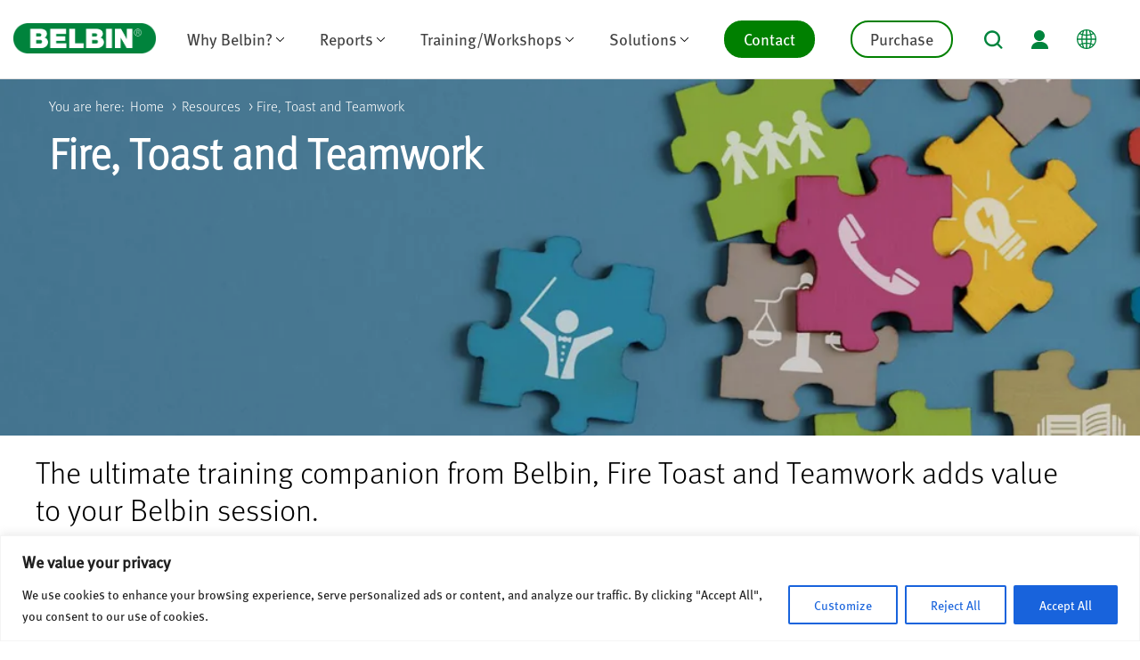

--- FILE ---
content_type: text/html; charset=utf-8
request_url: https://www.belbin.com/resources/belbin-films
body_size: 14927
content:
<!--
Consent Debug
Analytics: false
Performance: false
Functional: false
Advertisement: false
Raw Cookie: (not set)
-->
<!DOCTYPE html>
<html lang="en">
<head>
    <meta charset="utf-8" />
<meta name="viewport" content="width=device-width, initial-scale=1">

<title>Fire, Toast and Teamwork | Belbin</title>

	<meta name="description" content="Fire, Toast and Teamwork is the ultimate training companion from Belbin, and can be used to add value to anyone running Belbin sessions, or who is responsible for the use of Belbin in their organisation" />


	<meta name="title" content="Fire, Toast and Teamwork | Belbin" />


	<link rel="canonical" href="https://www.belbin.com/resources/fire-toast-and-teamwork" />

	<link rel="alternate" hreflang="en-US" href="https://www.belbin.com/resources/fire-toast-and-teamwork" />
		<link rel="alternate" hreflang="es" href="https://www.belbin.es/recursos/video-fuego-tostadas-y-trabajo-en-equipo" />

	<meta name="robots" content="index, follow">



    <script type="text/javascript" csp-manager-add-nonce="true">
        var MTUserId = 'c832ab34-33c9-4e2b-9c80-fcf8de3bb7c0';
        var MTFontIds = new Array();

        MTFontIds.push("5558594"); // FF Meta� W01 Regular
        MTFontIds.push("5558652"); // FF Meta� W01 Book
        MTFontIds.push("5560423"); // FF Meta� Headline W01 Black
        MTFontIds.push("5561352"); // FF Meta� W01 Light
        (function () {
            var mtTracking = document.createElement('script');
            mtTracking.type = 'text/javascript';
            mtTracking.async = 'true';
            mtTracking.src = '/common/scripts/plugins/mtiFontTrackingCode.js';

            (document.getElementsByTagName('head')[0] || document.getElementsByTagName('body')[0]).appendChild(mtTracking);
        })();
    </script>

    <link href="/common/css/jquery.bxslider.css?d=638975570946856954" rel="stylesheet" csp-manager-add-nonce="true"><link href="/common/css/jquery.datetimepicker.css?d=638975570946856954" rel="stylesheet" csp-manager-add-nonce="true"><link href="/common/css/mmenu.css?d=638975570946856954" rel="stylesheet" csp-manager-add-nonce="true"><link href="/common/css/slick.css?d=638975570946856954" rel="stylesheet" csp-manager-add-nonce="true"><link href="/common/css/style.css?d=638975570946856954" rel="stylesheet" csp-manager-add-nonce="true">

    <script csp-manager-add-nonce="true" src="/common/vendor/modernizr/modernizr.js"></script>

    <link rel="apple-touch-icon" sizes="57x57" href="/common/images/web-icons/apple-touch-icon-57x57.png">
    <link rel="apple-touch-icon" sizes="60x60" href="/common/images/web-icons/apple-touch-icon-60x60.png">
    <link rel="apple-touch-icon" sizes="72x72" href="/common/images/web-icons/apple-touch-icon-72x72.png">
    <link rel="apple-touch-icon" sizes="76x76" href="/common/images/web-icons/apple-touch-icon-76x76.png">
    <link rel="apple-touch-icon" sizes="114x114" href="/common/images/web-icons/apple-touch-icon-114x114.png">
    <link rel="apple-touch-icon" sizes="120x120" href="/common/images/web-icons/apple-touch-icon-120x120.png">
    <link rel="apple-touch-icon" sizes="144x144" href="/common/images/web-icons/apple-touch-icon-144x144.png">
    <link rel="apple-touch-icon" sizes="152x152" href="/common/images/web-icons/apple-touch-icon-152x152.png">
    <link rel="apple-touch-icon" sizes="180x180" href="/common/images/web-icons/apple-touch-icon-180x180.png">
    <link rel="icon" type="image/png" sizes="32x32" href="/common/images/web-icons/favicon-32x32.png">
    <link rel="icon" type="image/png" sizes="194x194" href="/common/images/web-icons/favicon-194x194.png">
    <link rel="icon" type="image/png" sizes="96x96" href="/common/images/web-icons/favicon-96x96.png">
    <link rel="icon" type="image/png" sizes="192x192" href="/common/images/web-icons/android-chrome-192x192.png">
    <link rel="icon" type="image/png" sizes="16x16" href="/common/images/web-icons/favicon-16x16.png">
    <link rel="manifest" href="/common/images/web-icons/manifest.json">
    <meta name="msapplication-TileColor" content="#ffffff">
    <meta name="msapplication-TileImage" content="common/images/web-icons/mstile-144x144.png">
    <meta name="theme-color" content="#00833c">

    <script>
        (function () {
            let consentAlreadyHandled = false;

            function getConsentObject() {
                const match = document.cookie.match(/(?:^|; )cookieyes-consent=([^;]*)/);
                if (!match) {
                    console.log("CookieYes: 'cookieyes-consent' cookie not found in document.cookie.");
                    return null;
                }

                const decoded = decodeURIComponent(match[1]);
                console.log("CookieYes: Raw consent cookie value:", decoded);

                const consent = {};
                decoded.split(',').forEach(pair => {
                    const [key, value] = pair.split(':');
                    if (key && value) {
                        const k = key.trim();
                        const v = value.trim();
                        consent[k] = v;
                        console.log(`CookieYes: ${k} = ${v}`);
                    }
                });

                return consent;
            }

            function setConsentCookie(name, value) {
                document.cookie = `${name}=${value}; path=/; samesite=lax`;
                console.log(`Set cookie: ${name}=${value}`);
            }

            function mirrorConsentCookies(consent) {
                if (consent.analytics === "yes") {
                    setConsentCookie("allow-analytics", "true");
                } else {
                    document.cookie = "allow-analytics=; Max-Age=0; path=/; samesite=lax";
                }

                if (consent.performance === "yes") {
                    setConsentCookie("allow-performance", "true");
                } else {
                    document.cookie = "allow-performance=; Max-Age=0; path=/; samesite=lax";
                }

                if (consent.functional === "yes") {
                    setConsentCookie("allow-functional", "true");
                } else {
                    document.cookie = "allow-functional=; Max-Age=0; path=/; samesite=lax";
                }

                if (consent.advertisement === "yes") {
                    setConsentCookie("allow-advertisement", "true");
                } else {
                    document.cookie = "allow-advertisement=; Max-Age=0; path=/; samesite=lax";
                }
            }


            function processConsentIfNew() {
                if (consentAlreadyHandled) return;

                console.log("CookieYes: document.cookie =", document.cookie);
                const consent = getConsentObject();
                if (consent && consent.consent === "yes") {
                    console.log("CookieYes: Consent confirmed � mirroring and locking.");
                    mirrorConsentCookies(consent);
                    consentAlreadyHandled = true;
                } else {
                    console.log("CookieYes: Consent not yet given.");
                }
            }

            // ? Initial load
            document.addEventListener("DOMContentLoaded", function () {
                processConsentIfNew();
                setTimeout(processConsentIfNew, 500);
            });

            document.addEventListener('click', function (e) {
                const clickedEl = e.target.closest('[data-cky-tag]');
                const validTags = [
                    "accept-button",
                    "detail-accept-button",
                    "detail-save-button",
                    "detail-reject-button"
                ];

                if (clickedEl && validTags.includes(clickedEl.getAttribute('data-cky-tag'))) {
                    const tag = clickedEl.getAttribute('data-cky-tag');
                    console.log(`CookieYes: "${tag}" clicked � processing...`);

                    setTimeout(function () {
                        const consent = getConsentObject();
                        if (consent) {
                            mirrorConsentCookies(consent);
                            console.log("CookieYes: Consent processed � reloading page.");
                        } else {
                            console.log("CookieYes: No consent cookie found yet � still reloading.");
                        }

                        consentAlreadyHandled = true;
                        window.location.reload();
                    }, 300); // Give CookieYes time to write the cookie
                }
            });

        })();
    </script>


    <!-- Google Authorship and Publisher Markup -->
<!-- <link rel="author" href="Individuals"/><link rel="publisher" href="SitePage"/> -->

<!-- Schema.org markup for Google+ -->
<meta itemprop="name" content="Belbin | Engage and develop the talent around you">
<meta itemprop="description" content="Using Belbin throughout your organisation will help individuals to fulfil their potential by identifying their key strengths, and enable the right people to be brought together to form high-performing teams.">
<meta itemprop="image" content="http://www.belbin.com/common/images/icons/logo.png">

<!-- JSON-LD -->
<script type="application/ld+json">
{"@context":"http://schema.org/","@type":"WebSite","name":"Belbin","url":"http://www.belbin.com","potentialAction":{"@type":"SearchAction","target":"http://www.belbin.com/?s={query}","query-input":"required name=query"}}
</script>
<script type="application/ld+json">
{
"@context":"http://schema.org",
"@type":"LocalBusiness",
"image":"http://www.belbin.com/common/images/icons/logo.png",
"telephone":"+441223264975",
"name":"Belbin",
"logo":"http://www.belbin.com/common/images/icons/logo.png",
"description":"Using Belbin throughout your organisation will help individuals to fulfil their potential by identifying their key strengths, and enable the right people to be brought together to form high-performing teams.",
"geo":{"@type":"GeoCoordinates","longitude":"-0.0016783","latitude":"52.1887689"},
"url":"https://www.belbin.com",
"@id":"https://www.belbin.com",
"contactPoint":{"@type":"ContactPoint","telephone":"+441223264975","contactType":"Sales","contactOption":"","areaServed":"United Kingdom","availableLanguage":null},"address":{"@type":"PostalAddress","addressCountry":"United Kingdom","addressLocality":"Comberton","addressRegion":"Cambridge","postalCode":"CB23 7EN","streetAddress":"3-4 Bennell Court, West Street"}}
</script>
    <!-- Google Tag Manager test -->
    <script>
        (function (w, d, s, l, i) {
            w[l] = w[l] || []; w[l].push({
                'gtm.start':
                    new Date().getTime(), event: 'gtm.js'
            }); var f = d.getElementsByTagName(s)[0],
                j = d.createElement(s), dl = l != 'dataLayer' ? '&l=' + l : ''; j.async = true; j.src =
                    'https://www.googletagmanager.com/gtm.js?id=' + i + dl; f.parentNode.insertBefore(j, f);
        })(window, document, 'script', 'dataLayer', 'GTM-WWPDSM');</script>
    <!-- End Google Tag Manager -->
<!-- TrustBox script -->
<script type="text/javascript" src="//widget.trustpilot.com/bootstrap/v5/tp.widget.bootstrap.min.js" async></script>
<!-- End TrustBox script -->
<!-- Poptin -->
<script id='pixel-script-poptin' src='https://cdn.popt.in/pixel.js?id=84d0ea36b7b48' async='true'></script>
<!-- End Poptin -->
    	<!--Open Graph Type-->
	<!--Open Graph Title-->
	<!--Open Graph Description-->
	<!--Twitter Card-->
	<!--Facebook Open Graph-->
	<meta property="og:url" content="https://www.belbin.com/resources/belbin-films" />
	<meta property="og:type" content="website" />
	<meta property="og:title" content="Fire, Toast and Teamwork" />
	<meta property="og:description" />
	<meta property="og:image" content="https://www.belbin.com/media/3439/belbin-team-roles-our-story-banner-coordinator.jpg" />
	<!--Twitter Card Data-->
	<meta name="twitter:card" content="summary" />
	<meta name="twitter:site" content="@belbinteamroles" />
	<meta name="twitter:creator" content="@belbinteamroles" />
	<meta name="twitter:title" content="Fire, Toast and Teamwork" />
	<meta name="twitter:description" />
	<meta name="twitter:image" content="https://www.belbin.com/media/3439/belbin-team-roles-our-story-banner-coordinator.jpg" />

    
<script>let url="/umbraco/engage/pagedata/ping",pageviewId="d33541367c914d7da8e4387abb58ae8f";if("function"==typeof navigator.sendBeacon&&"function"==typeof Blob){let e=new Blob([pageviewId],{type:"text/plain"});navigator.sendBeacon(url,e)}else{let a=new XMLHttpRequest;a.open("POST",url,1),a.setRequestHeader("Content-Type","text/plain"),a.send(pageviewId)}</script></head>
<body>
    <div id="page">
        

<header class="header2">
    <!-- Search button for mobile -->
    <button role="button" class="header2__mobile-search js-toggle-search" alt="search button">
        <svg viewBox="0 0 43 42" xmlns="http://www.w3.org/2000/svg" xml:space="preserve" fill-rule="evenodd" clip-rule="evenodd" stroke-linejoin="round" stroke-miterlimit="2" width="21" height="21" class="header2__mobile-search-open">
        <path d="m41.27 37.752-8.072-8.072c2.446-3.204 3.788-7.088 3.788-11.186 0-4.94-1.924-9.584-5.418-13.078C28.074 1.924 23.43 0 18.488 0c-4.94 0-9.586 1.924-13.08 5.416-7.21 7.212-7.21 18.944 0 26.154 3.494 3.494 8.14 5.418 13.08 5.418 4.1 0 7.986-1.342 11.188-3.79l8.074 8.072c.486.488 1.124.73 1.76.73.638 0 1.274-.242 1.76-.73.974-.97.974-2.546 0-3.518ZM8.93 28.05c-5.272-5.268-5.27-13.844 0-19.114 2.552-2.552 5.948-3.958 9.558-3.958 3.612 0 7.006 1.406 9.56 3.958 2.554 2.552 3.96 5.948 3.96 9.558 0 3.61-1.406 7.004-3.96 9.556-2.554 2.554-5.948 3.96-9.56 3.96-3.61 0-7.006-1.406-9.558-3.96Z" fill-rule="nonzero" />
        </svg>
        <svg xmlns="http://www.w3.org/2000/svg" viewBox="0 0 21 21" width="21" height="21" class="header2__mobile-search-close">
            <path d="M21 1.2373 19.7627 0 10.5 9.2627 1.2373 0 0 1.2373 9.2627 10.5 0 19.7627 1.2373 21 10.5 11.7373 19.7627 21 21 19.7627 11.7373 10.5 21 1.2373Z"></path>
        </svg>
        <span class="visually-hidden" aria-label="search button">Toggle Search</span>
    </button>

    <!-- Main site logo -->
        <div class="header2__logo">
            <a href="/" class="header2__logo-link">
                <img src="/media/cxwjhtdh/belbin-logo-2.png" width="181" height="39" alt="Belbin Logo" class="header2__logo-img" />
            </a>
        </div>

    <!-- Mobile 'burger' menu -->
    <a href="#mobile-menu" class="header2__mobile-menu-btn mobile-menu-icon">
        <span class="visually-hidden" aria-label="menu">Menu</span>
        <div class="mobile-menu-icon__icon">
            <span class="mobile-menu-icon__bar mobile-menu-icon__bar--1"></span>
            <span class="mobile-menu-icon__bar mobile-menu-icon__bar--2"></span>
            <span class="mobile-menu-icon__bar mobile-menu-icon__bar--3"></span>
        </div>
    </a>

        <!-- Desktop main menu -->
        <nav class="header2-menu" role="navigation" aria-label="Main menu">
            <ul role="menubar">

                    <li role="menuitem" class="has-children">

                                <a href="/about/why-belbin/" aria-haspopup="true" aria-expanded="false">Why Belbin?</a>


                            <button class="header2-menu__next" aria-expanded="false">
                                <span class="visually-hidden">Show menu for ‘Why Belbin?’</span>
                            </button>
                            <ul aria-hidden="true" role="menu" class="header2-menu__inline">

                                    <li role="menuitem">

                                                <a href="/about/the-research/">
                                                    The Research
                                                </a>

                                    </li>
                                    <li role="menuitem">

                                                <a href="/about/belbin-team-roles/">
                                                    The 9 Team Roles
                                                </a>

                                    </li>
                                    <li role="menuitem">

                                                <a href="/about/meet-the-team/">
                                                    Meet the team
                                                </a>

                                    </li>
                                    <li role="menuitem">

                                                <a href="/latest-news/">
                                                    Latest News
                                                </a>

                                    </li>
                                    <li role="menuitem">

                                                <a href="/about/copyright/">
                                                    Copyright
                                                </a>

                                    </li>
                            </ul>
                    </li>
                    <li role="menuitem" class="has-children">

                                <a href="/about/belbin-reports/" aria-haspopup="true" aria-expanded="false">Reports</a>


                            <button class="header2-menu__next" aria-expanded="false">
                                <span class="visually-hidden">Show menu for ‘Reports’</span>
                            </button>
                            <ul aria-hidden="true" role="menu" class="header2-menu__inline">

                                    <li role="menuitem">

                                                <a href="/about/belbin-reports/individual-reports/">
                                                    Individual Reports
                                                </a>

                                    </li>
                                    <li role="menuitem">

                                                <a href="/about/belbin-reports/team-reports/">
                                                    Team Reports
                                                </a>

                                    </li>
                                    <li role="menuitem">

                                                <a href="/about/belbin-reports/working-relationship-reports/">
                                                    Working Relationship Reports
                                                </a>

                                    </li>
                                    <li role="menuitem">

                                                <a href="/about/belbin-reports/job-reports/">
                                                    Job Reports
                                                </a>

                                    </li>
                                    <li role="menuitem">

                                                <a href="/about/belbin-reports/job-comparison-reports/">
                                                    Job Comparison Reports
                                                </a>

                                    </li>
                                    <li role="menuitem">

                                                <a href="/belbin-in-higher-education/">
                                                    Belbin for students
                                                </a>

                                    </li>
                                    <li role="menuitem">

                                                <a href="/about/belbin-reports/belbin-interplace-platform/">
                                                    Interplace online platform
                                                </a>

                                    </li>
                            </ul>
                    </li>
                    <li role="menuitem" class="has-children">

                                <a href="/belbin-training/" aria-haspopup="true" aria-expanded="false">Training/Workshops</a>


                            <button class="header2-menu__next" aria-expanded="false">
                                <span class="visually-hidden">Show menu for ‘Training/Workshops’</span>
                            </button>
                            <ul aria-hidden="true" role="menu" class="header2-menu__inline">

                                    <li role="menuitem">

                                                <a href="/belbin-training/accreditation/">
                                                    Accreditation
                                                </a>

                                    </li>
                                    <li role="menuitem">

                                                <a href="/belbin-training/bespoke-workshops/">
                                                    Workshops
                                                </a>

                                    </li>
                                    <li role="menuitem">

                                                <a href="/belbin-training/a-practical-day-of-belbin/">
                                                    Practical Day
                                                </a>

                                    </li>
                                    <li role="menuitem">

                                                <a href="/belbin-team-coaching/" target="_blank">
                                                    NEW Team Coaching Programme
                                                </a>

                                    </li>
                                    <li role="menuitem">

                                                <a href="/landing-pages/belbin-taster-session/">
                                                    Belbin Taster Session
                                                </a>

                                    </li>
                            </ul>
                    </li>
                    <li role="menuitem" class="has-children">

Solutions

                            <button class="header2-menu__next" aria-expanded="false">
                                <span class="visually-hidden">Show menu for ‘Solutions’</span>
                            </button>
                            <ul aria-hidden="true" role="menu" class="header2-menu__mega">

                                    <li role="">

                                                    <span role="heading" class="header2-menu__mega-heading">Solutions</span>

                                            <ul class="is-split">
                                                        <li role="menuitem">
                                                            <a href="/building-high-performing-teams/">
                                                                Building high-performing teams
                                                            </a>
                                                        </li>
                                                        <li role="menuitem">
                                                            <a href="/team-coaching/" target="">
                                                                Team coaching
                                                            </a>
                                                        </li>
                                                        <li role="menuitem">
                                                            <a href="/leadership/">
                                                                Leadership
                                                            </a>
                                                        </li>
                                                        <li role="menuitem">
                                                            <a href="/self-awareness/">
                                                                Self-awareness
                                                            </a>
                                                        </li>
                                                        <li role="menuitem">
                                                            <a href="/conflict/">
                                                                Conflict
                                                            </a>
                                                        </li>
                                                        <li role="menuitem">
                                                            <a href="/belbin-in-higher-education/">
                                                                Higher Education
                                                            </a>
                                                        </li>
                                                        <li role="menuitem">
                                                            <a href="https://www.belbin.com/belbin-for-hr">
                                                                Belbin for HR
                                                            </a>
                                                        </li>
                                                        <li role="menuitem">
                                                            <a href="/virtual-and-hybrid-teamwork/">
                                                                Virtual and hybrid teamwork
                                                            </a>
                                                        </li>
                                                        <li role="menuitem">
                                                            <a href="/recruitment/">
                                                                Recruitment
                                                            </a>
                                                        </li>
                                                        <li role="menuitem">
                                                            <a href="/belbin-for-managers/">
                                                                Belbin for Managers
                                                            </a>
                                                        </li>
                                            </ul>
                                    </li>
                                    <li role="">

                                                    <a href="/resource-library/">
                                                        <span role="heading" class="header2-menu__mega-heading">Resource library</span>
                                                    </a>

                                            <ul class="">
                                                        <li role="menuitem">
                                                            <a href="/resource-library/">
                                                                Articles and case studies
                                                            </a>
                                                        </li>
                                                        <li role="menuitem">
                                                            <a href="/resources/belbin-webinar-series/">
                                                                Webinars
                                                            </a>
                                                        </li>
                                                        <li role="menuitem">
                                                            <a href="/resources/blogs/">
                                                                Blog
                                                            </a>
                                                        </li>
                                            </ul>
                                    </li>
                                    <li role="">

                                                    <span role="heading" class="header2-menu__mega-heading">Training resources</span>

                                            <ul class="">
                                                        <li role="menuitem">
                                                            <a href="/resources/games/contribute/">
                                                                Contribute
                                                            </a>
                                                        </li>
                                                        <li role="menuitem">
                                                            <a href="/resources/fire-toast-and-teamwork/">
                                                                DVD - Fire, Toast and Teamwork
                                                            </a>
                                                        </li>
                                                        <li role="menuitem">
                                                            <a href="/resources/games/belbin-team-conversation-cards/">
                                                                Team Conversation Cards
                                                            </a>
                                                        </li>
                                                        <li role="menuitem">
                                                            <a href="/resources/session-ideas-handouts/">
                                                                Free resources
                                                            </a>
                                                        </li>
                                            </ul>
                                    </li>
                            </ul>
                    </li>
                    <li role="menuitem" class="">

                                <a href="/contact/">Contact</a>


                    </li>
                    <li role="menuitem" class="">

                                <a href="/purchase-belbin-reports-online/">Purchase</a>


                    </li>
            </ul>
        </nav>


    <!-- Other header tools -->
    <div class="header-tools">
        <button role="button" class="header-tools__item header-tools__search-btn js-toggle-search" alt="search button">
            <svg viewBox="0 0 43 42" xmlns="http://www.w3.org/2000/svg" xml:space="preserve" fill-rule="evenodd" clip-rule="evenodd" stroke-linejoin="round" stroke-miterlimit="2" width="21" height="21">
            <path d="m41.27 37.752-8.072-8.072c2.446-3.204 3.788-7.088 3.788-11.186 0-4.94-1.924-9.584-5.418-13.078C28.074 1.924 23.43 0 18.488 0c-4.94 0-9.586 1.924-13.08 5.416-7.21 7.212-7.21 18.944 0 26.154 3.494 3.494 8.14 5.418 13.08 5.418 4.1 0 7.986-1.342 11.188-3.79l8.074 8.072c.486.488 1.124.73 1.76.73.638 0 1.274-.242 1.76-.73.974-.97.974-2.546 0-3.518ZM8.93 28.05c-5.272-5.268-5.27-13.844 0-19.114 2.552-2.552 5.948-3.958 9.558-3.958 3.612 0 7.006 1.406 9.56 3.958 2.554 2.552 3.96 5.948 3.96 9.558 0 3.61-1.406 7.004-3.96 9.556-2.554 2.554-5.948 3.96-9.56 3.96-3.61 0-7.006-1.406-9.558-3.96Z" fill-rule="nonzero" />
            </svg>
            <span class="visually-hidden" aria-label="search button">Search</span>
        </button>
        <div class="header2-search">
            <button class="header2-search__close js-toggle-search">
                <svg xmlns="http://www.w3.org/2000/svg" viewBox="0 0 21 21" width="21" height="21">
                    <path d="M21 1.2373 19.7627 0 10.5 9.2627 1.2373 0 0 1.2373 9.2627 10.5 0 19.7627 1.2373 21 10.5 11.7373 19.7627 21 21 19.7627 11.7373 10.5 21 1.2373Z" />
                </svg>
                <span class="visually-hidden">Close search form</span>
            </button>
            
    <form action="/search/" method="GET" id="searchForm" data-autocompleteurl="/umbraco/api/autocompletesearch/Site" class="search-form">
        <fieldset class="search-form__fieldset">
            <label for="q" class="search-form__label">Search Belbin&reg; by typing below</label>
            <div class="search-form__input-group">
                <label class="visually-hidden" for="q" aria-label="What are you looking for">What are you looking for</label>
                <input type="text" id="q" name="q" placeholder="What are you looking for?" class="search-form__input" autocomplete="off" />
                <input type="hidden" id="cu" name="cu" value="en-us" />
                <input type="hidden" id="sitesettingsid" name="sitesettingsid" value="4290" />
                <button type="submit" class="search-form__submit">
                    <svg viewBox="0 0 43 42" xmlns="http://www.w3.org/2000/svg" xml:space="preserve" fill-rule="evenodd" clip-rule="evenodd" stroke-linejoin="round" stroke-miterlimit="2" width="29" height="29">
                    <path d="m41.27 37.752-8.072-8.072c2.446-3.204 3.788-7.088 3.788-11.186 0-4.94-1.924-9.584-5.418-13.078C28.074 1.924 23.43 0 18.488 0c-4.94 0-9.586 1.924-13.08 5.416-7.21 7.212-7.21 18.944 0 26.154 3.494 3.494 8.14 5.418 13.08 5.418 4.1 0 7.986-1.342 11.188-3.79l8.074 8.072c.486.488 1.124.73 1.76.73.638 0 1.274-.242 1.76-.73.974-.97.974-2.546 0-3.518ZM8.93 28.05c-5.272-5.268-5.27-13.844 0-19.114 2.552-2.552 5.948-3.958 9.558-3.958 3.612 0 7.006 1.406 9.56 3.958 2.554 2.552 3.96 5.948 3.96 9.558 0 3.61-1.406 7.004-3.96 9.556-2.554 2.554-5.948 3.96-9.56 3.96-3.61 0-7.006-1.406-9.558-3.96Z" fill-rule="nonzero" />
                    </svg>
                    <span class="visually-hidden" aria-label="search button">Search</span>
                </button>
            </div>
        </fieldset>
    </form>

        </div>

            <a href="https://interplace.belbin.com/" class="header-tools__item header-tools__user" target="_blank">
                <span class="visually-hidden" aria-label="member login">member login</span>
                <svg viewBox="0 0 38 42" xmlns="http://www.w3.org/2000/svg" xml:space="preserve" fill-rule="evenodd" clip-rule="evenodd" stroke-linejoin="round" stroke-miterlimit="2" width="19" height="21">
                <path d="M18 0C11.384 0 6 5.384 6 12s5.384 12 12 12 12-5.384 12-12S24.616 0 18 0ZM33.184 30.392C30.062 27.56 25.926 26 21.534 26h-5.068c-4.392 0-8.528 1.56-11.65 4.392C1.71 33.21 0 36.93 0 40.868 0 41.494.568 42 1.266 42h35.468c.698 0 1.266-.506 1.266-1.132 0-3.938-1.71-7.658-4.816-10.476Z" />
                </svg>
            </a>

            <a href="/about/belbin-worldwide/" class="header-tools__item header-tools__globe">
                <span class="visually-hidden" aria-label="contact link">contact link</span>
                <svg viewBox="0 0 44 44" xmlns="http://www.w3.org/2000/svg" xml:space="preserve" fill-rule="evenodd" clip-rule="evenodd" stroke-linejoin="round" stroke-miterlimit="2" width="22" height="22">
                <path d="M22 0C9.84 0 0 9.84 0 22s9.84 22 22 22 22-9.84 22-22S34.16 0 22 0Zm-8.512 4.534c-.666 1.812-1.226 3.656-1.676 5.524-1.318-.4-2.616-.88-3.888-1.44 1.612-1.692 3.49-3.072 5.564-4.084Zm-7.272 6.142c1.648.764 3.334 1.402 5.054 1.914-.5 2.662-.784 5.374-.852 8.12H2.622c.236-3.646 1.48-7.098 3.594-10.034Zm0 22.648c-2.114-2.936-3.358-6.388-3.594-10.034h7.796c.068 2.746.352 5.458.852 8.12-1.72.512-3.406 1.15-5.054 1.914Zm1.708 2.058c1.272-.56 2.57-1.04 3.888-1.44.452 1.868 1.01 3.712 1.676 5.524-2.074-1.012-3.952-2.39-5.564-4.084Zm12.786 5.996c-1.352-.088-2.68-.314-3.964-.672-1.02-2.416-1.834-4.894-2.44-7.422 2.09-.466 4.228-.74 6.404-.818v8.912Zm0-11.49c-2.358.078-4.674.37-6.938.874-.45-2.452-.71-4.946-.776-7.472h7.714v6.598Zm0-9.178h-7.714c.066-2.526.326-5.02.776-7.472 2.264.504 4.58.796 6.938.874v6.598Zm0-9.176c-2.176-.078-4.314-.352-6.404-.818.606-2.528 1.42-5.006 2.44-7.422 1.284-.358 2.612-.584 3.964-.672v8.912Zm17.074-.858c2.114 2.936 3.358 6.388 3.594 10.034h-7.796c-.068-2.746-.352-5.458-.852-8.12 1.72-.512 3.406-1.15 5.054-1.914Zm-1.708-2.058c-1.272.56-2.57 1.04-3.888 1.44-.452-1.868-1.01-3.712-1.676-5.524 2.074 1.012 3.952 2.39 5.564 4.084ZM23.29 2.622c1.354.088 2.68.314 3.964.672 1.02 2.416 1.834 4.894 2.44 7.422-2.09.466-4.228.74-6.404.818V2.622Zm0 11.49c2.358-.078 4.674-.37 6.938-.874.45 2.452.71 4.946.776 7.472H23.29v-6.598Zm3.964 26.594c-1.284.358-2.61.584-3.964.672v-8.912c2.176.078 4.314.352 6.404.818-.606 2.528-1.42 5.006-2.44 7.422ZM23.29 29.888V23.29h7.714c-.066 2.526-.326 5.02-.776 7.472-2.264-.504-4.58-.796-6.938-.874Zm7.222 9.578c.666-1.812 1.224-3.656 1.676-5.524 1.318.4 2.616.88 3.888 1.44-1.612 1.694-3.49 3.072-5.564 4.084Zm7.272-6.142c-1.648-.764-3.334-1.402-5.054-1.914.5-2.662.784-5.374.852-8.12h7.796c-.236 3.646-1.48 7.098-3.594 10.034Z" fill-rule="nonzero" />
                </svg>
            </a>


    </div>
</header>
        <div class="search-content">

    <form action="/search/" method="GET" id="searchForm" data-autocompleteurl="/umbraco/api/autocompletesearch/Site" class="search-form">
        <fieldset class="search-form__fieldset">
            <label for="q" class="search-form__label">Search Belbin&reg; by typing below</label>
            <div class="search-form__input-group">
                <label class="visually-hidden" for="q" aria-label="What are you looking for">What are you looking for</label>
                <input type="text" id="q" name="q" placeholder="What are you looking for?" class="search-form__input" autocomplete="off" />
                <input type="hidden" id="cu" name="cu" value="en-us" />
                <input type="hidden" id="sitesettingsid" name="sitesettingsid" value="4290" />
                <button type="submit" class="search-form__submit">
                    <svg viewBox="0 0 43 42" xmlns="http://www.w3.org/2000/svg" xml:space="preserve" fill-rule="evenodd" clip-rule="evenodd" stroke-linejoin="round" stroke-miterlimit="2" width="29" height="29">
                    <path d="m41.27 37.752-8.072-8.072c2.446-3.204 3.788-7.088 3.788-11.186 0-4.94-1.924-9.584-5.418-13.078C28.074 1.924 23.43 0 18.488 0c-4.94 0-9.586 1.924-13.08 5.416-7.21 7.212-7.21 18.944 0 26.154 3.494 3.494 8.14 5.418 13.08 5.418 4.1 0 7.986-1.342 11.188-3.79l8.074 8.072c.486.488 1.124.73 1.76.73.638 0 1.274-.242 1.76-.73.974-.97.974-2.546 0-3.518ZM8.93 28.05c-5.272-5.268-5.27-13.844 0-19.114 2.552-2.552 5.948-3.958 9.558-3.958 3.612 0 7.006 1.406 9.56 3.958 2.554 2.552 3.96 5.948 3.96 9.558 0 3.61-1.406 7.004-3.96 9.556-2.554 2.554-5.948 3.96-9.56 3.96-3.61 0-7.006-1.406-9.558-3.96Z" fill-rule="nonzero" />
                    </svg>
                    <span class="visually-hidden" aria-label="search button">Search</span>
                </button>
            </div>
        </fieldset>
    </form>
        </div>
        <div class="mobilemenu-content">
                <ul>
                    <li><a href="tel:+441223264975">+44 (0)1223 264975</a></li>
                </ul>
        </div>
        <section class="header banner cover-img">
    
	<picture>
		<source data-srcset="/media/3439/belbin-team-roles-our-story-banner-coordinator.jpg?width=400&height=330&mode=crop&format=webp&quality=80 400w,
							 /media/3439/belbin-team-roles-our-story-banner-coordinator.jpg?width=800&height=330&mode=crop&format=webp&quality=80 800w,
							 /media/3439/belbin-team-roles-our-story-banner-coordinator.jpg?width=1200&height=330&mode=crop&format=webp&quality=80 1200w,
							 /media/3439/belbin-team-roles-our-story-banner-coordinator.jpg?width=1600&height=330&mode=crop&format=webp&quality=80 1600w" type="image/webp">
		<source data-srcset="/media/3439/belbin-team-roles-our-story-banner-coordinator.jpg?width=400&height=330&mode=crop&quality=80 400w,
							 /media/3439/belbin-team-roles-our-story-banner-coordinator.jpg?width=800&height=330&mode=crop&quality=80 800w,
							 /media/3439/belbin-team-roles-our-story-banner-coordinator.jpg?width=1200&height=330&mode=crop&quality=80 1200w,
							 /media/3439/belbin-team-roles-our-story-banner-coordinator.jpg?width=1600&height=330&mode=crop&quality=80 1600w">
		<img src="[data-uri]" alt="Belbin Team Roles Our Story Banner Coordinator" class="lazyload banner__img cover-img__img" height="330" data-sizes="auto">
	</picture>

    <div class="row">
        <div class="span12 breadcrumbs banner">
    You are here: <a href="/">Home</a>        > <a href="/resources/">Resources</a>
    > Fire, Toast and Teamwork
</div>
        
<div class="span8 offset1 ">
            <h1>Fire, Toast and Teamwork</h1>
    
</div>

    </div>
</section>


    <div class="pagePods">
    <section class="content-area ">
        <div class="row">
            <div class="span12">
                <article class="">
                    <h2>The ultimate training companion from Belbin, Fire Toast and Teamwork<em> </em>adds value to your Belbin session.</h2>
<h3>The DVD introduces Belbin Team Role theory and includes a practical case study showing a team in action.</h3>
                </article>
            </div>
        </div>
    </section>
    <section class="content-area ">
        <div class="row">
            <div class="span12">
                <article class="">
                    <p>The package consists of:</p>
<ul>
<li>Fire, Toast and Teamwork training DVD</li>
<li>An in-depth look at each of the nine Team Roles, with advice on how to play each role and how to manage and work with others</li>
<li>Q&amp;A session with Dr Meredith Belbin giving an opportunity to gain real insights into the Team Role theory</li>
<li>Trainer’s Guide, including information on each of the nine Belbin Team Roles</li>
<li>Exercises to be used throughout team building sessions</li>
<li>Slides to initiate and aid discussion</li>
<li>Ideas for how individuals can use their Team Roles to and advantage within a team</li>
<li>Detailed explanations of the Belbin teports</li>
</ul>
                </article>
            </div>
        </div>
    </section>

<section class="content-area feature-items">
            <div class="feature-colour feature-colour__right Transparent">
                <div class="row">
                    <div class="span12">
                        <article class="span12 feature-colour__wrapper">
                            <div class="span6 feature-colour__text">
<h2>Watch a trailer</h2>                                <p>To purchase a streamed version of the DVD or for more details, please contact us using the form below.</p>

                            </div>
                            <div class="span6 feature-colour__media">
                                    <iframe width="360" height="203" src="https://www.youtube.com/embed/kSHEJn6Xo10?si=RpSrYJFXWTr2Ok-h" frameborder="0" allowfullscreen=""></iframe>
                            </div>
                        </article>
                    </div>
                </div>
            </div>
</section>

    <section class="form-area form-pod">
        <div class="row">
            <div class="span12">
                <div class="span12 form-wrapper">
                        <div class="pod--uf">






    <div id="umbraco_form_ac469554c1e948a9aea90e3b13df7548" class="umbraco-forms-form generalenquiryform umbraco-forms-belbin">

<form action="/resources/belbin-films" enctype="multipart/form-data" id="formc0d53c4771114c18ae73ffa67031dc90" method="post"><input data-val="true" data-val-required="The FormId field is required." name="FormId" type="hidden" value="ac469554-c1e9-48a9-aea9-0e3b13df7548" /><input data-val="true" data-val-required="The FormName field is required." name="FormName" type="hidden" value="General Enquiry form" /><input data-val="true" data-val-required="The RecordId field is required." name="RecordId" type="hidden" value="00000000-0000-0000-0000-000000000000" /><input name="PreviousClicked" type="hidden" value="" /><input name="Theme" type="hidden" value="belbin" /><input name="RedirectToPageId" type="hidden" value="" />            <input type="hidden" name="FormStep" value="0" />
            <input type="hidden" name="RecordState" value="Q2ZESjhORi1KVVVWRzV0THA4SFUxT0JockRQNjExMmtNNVMxLS13QmhUYzJ2NGVRT0RDVDRNTzNqUWhudURBaHZpb0NRenU4VzVWc2FBalVOWExIX21KTXJ3U0d4X1U2ZlpZcTk0R1pQRUhVZHJEdmRPcnYtWllHX3FzSE9XcGluVm4tRmc=" />




<div class="umbraco-forms-page" id="af2dea91-e71e-4c6b-9887-190ae8dd1e75">




        <fieldset class="umbraco-forms-fieldset" id="ad5013b6-f0e5-45b2-cf83-d795a1783a97">


            <div class="row-fluid">

                    <div class="umbraco-forms-container col-md-12">

                                    <div class=" umbraco-forms-field formtitle titleanddescription ">


        <div class="umbraco-forms-field-wrapper">

            



<div id="6e0c5325-6c03-47c8-a6d5-0267dc03f992" data-umb="6e0c5325-6c03-47c8-a6d5-0267dc03f992" class="">
<h2>Contact us</h2>            <p>Please fill out the form and we'll be in touch.</p>
</div>


<span class="field-validation-valid" data-valmsg-for="6e0c5325-6c03-47c8-a6d5-0267dc03f992" data-valmsg-replace="true" role="alert"></span>
        </div>

                                    </div>

                    </div>
            </div>

        </fieldset>
        <fieldset class="umbraco-forms-fieldset" id="d04b5fef-e43c-4fc8-ae4c-7beecabb6c1f">


            <div class="row-fluid">

                    <div class="umbraco-forms-container col-md-6">

                                    <div class=" umbraco-forms-field firstname shortanswer mandatory alternating ">

                                            <label for="2241be85-17c8-4584-aa89-c3f2a9edf889" class="umbraco-forms-label">
First Name            <span class="umbraco-forms-indicator">*</span>
                                            </label>

        <div class="umbraco-forms-field-wrapper">

            <input type="text" name="2241be85-17c8-4584-aa89-c3f2a9edf889" id="2241be85-17c8-4584-aa89-c3f2a9edf889" data-umb="2241be85-17c8-4584-aa89-c3f2a9edf889" class="text " value="" maxlength="255"
        placeholder="First Name"  data-val="true"  data-val-required="Please provide a value for First Name" aria-required="true" />





<span class="field-validation-valid" data-valmsg-for="2241be85-17c8-4584-aa89-c3f2a9edf889" data-valmsg-replace="true" role="alert"></span>
        </div>

                                    </div>

                    </div>
                    <div class="umbraco-forms-container col-md-6">

                                    <div class=" umbraco-forms-field lastname shortanswer mandatory ">

                                            <label for="c122b016-7306-4186-a220-ee5c4e8700da" class="umbraco-forms-label">
Last Name            <span class="umbraco-forms-indicator">*</span>
                                            </label>

        <div class="umbraco-forms-field-wrapper">

            <input type="text" name="c122b016-7306-4186-a220-ee5c4e8700da" id="c122b016-7306-4186-a220-ee5c4e8700da" data-umb="c122b016-7306-4186-a220-ee5c4e8700da" class="text " value="" maxlength="255"
        placeholder="Last Name"  data-val="true"  data-val-required="Please provide a value for Last Name" aria-required="true" />





<span class="field-validation-valid" data-valmsg-for="c122b016-7306-4186-a220-ee5c4e8700da" data-valmsg-replace="true" role="alert"></span>
        </div>

                                    </div>

                    </div>
            </div>

        </fieldset>
        <fieldset class="umbraco-forms-fieldset" id="7f5cb314-6522-4522-8761-ad6371d020c7">


            <div class="row-fluid">

                    <div class="umbraco-forms-container col-md-6">

                                    <div class=" umbraco-forms-field phone shortanswer alternating ">

                                            <label for="0ed8573f-a4a9-420c-ae52-4ea636feb42e" class="umbraco-forms-label">
Phone                                            </label>

        <div class="umbraco-forms-field-wrapper">

            <input type="text" name="0ed8573f-a4a9-420c-ae52-4ea636feb42e" id="0ed8573f-a4a9-420c-ae52-4ea636feb42e" data-umb="0ed8573f-a4a9-420c-ae52-4ea636feb42e" class="text " value="" maxlength="255"
        placeholder="Phone Number" />





<span class="field-validation-valid" data-valmsg-for="0ed8573f-a4a9-420c-ae52-4ea636feb42e" data-valmsg-replace="true" role="alert"></span>
        </div>

                                    </div>

                    </div>
                    <div class="umbraco-forms-container col-md-6">

                                    <div class=" umbraco-forms-field email shortanswer mandatory ">

                                            <label for="bd655a57-a556-456c-b6a8-265800f47328" class="umbraco-forms-label">
Email            <span class="umbraco-forms-indicator">*</span>
                                            </label>

        <div class="umbraco-forms-field-wrapper">

            <input type="text" name="bd655a57-a556-456c-b6a8-265800f47328" id="bd655a57-a556-456c-b6a8-265800f47328" data-umb="bd655a57-a556-456c-b6a8-265800f47328" class="text " value="" maxlength="255"
        placeholder="Email Address"  data-val="true"  data-val-required="Please provide a value for Email" aria-required="true"  data-val-regex="Please provide a valid value for Email" data-val-regex-pattern="[a-zA-Z0-9_.+-]+@[a-zA-Z0-9-]+.[a-zA-Z0-9-.]+" />





<span class="field-validation-valid" data-valmsg-for="bd655a57-a556-456c-b6a8-265800f47328" data-valmsg-replace="true" role="alert"></span>
        </div>

                                    </div>

                    </div>
            </div>

        </fieldset>
        <fieldset class="umbraco-forms-fieldset" id="505d5f5c-7a77-4704-8ca1-fe1502bfa99e">


            <div class="row-fluid">

                    <div class="umbraco-forms-container col-md-12">

                                    <div class=" umbraco-forms-field country dropdown mandatory alternating ">

                                            <label for="e2a1733c-6acb-4aa0-bc9c-94f6d79a6ff7" class="umbraco-forms-label">
Country            <span class="umbraco-forms-indicator">*</span>
                                            </label>

        <div class="umbraco-forms-field-wrapper">

            <div class="select-wrapper">
    <select class=""
            name="e2a1733c-6acb-4aa0-bc9c-94f6d79a6ff7"
            id="e2a1733c-6acb-4aa0-bc9c-94f6d79a6ff7"
            data-umb="e2a1733c-6acb-4aa0-bc9c-94f6d79a6ff7"
     data-val="true" data-val-required="Please provide a value for Country" aria-required="true" >
            <option value="">Country</option>
             <option value="GB" >United Kingdom</option>
             <option value="US" >United States</option>
             <option value="AF" >Afghanistan</option>
             <option value="AL" >Albania</option>
             <option value="DZ" >Algeria</option>
             <option value="AS" >American Samoa</option>
             <option value="AD" >Andorra</option>
             <option value="AO" >Angola</option>
             <option value="AI" >Anguilla</option>
             <option value="AQ" >Antarctica</option>
             <option value="AG" >Antigua and Barbuda</option>
             <option value="AR" >Argentina</option>
             <option value="AM" >Armenia</option>
             <option value="AW" >Aruba</option>
             <option value="AU" >Australia</option>
             <option value="AT" >Austria</option>
             <option value="AZ" >Azerbaijan</option>
             <option value="BS" >Bahamas (the)</option>
             <option value="BH" >Bahrain</option>
             <option value="BD" >Bangladesh</option>
             <option value="BB" >Barbados</option>
             <option value="BY" >Belarus</option>
             <option value="BE" >Belgium</option>
             <option value="BZ" >Belize</option>
             <option value="BJ" >Benin</option>
             <option value="BM" >Bermuda</option>
             <option value="BT" >Bhutan</option>
             <option value="BO" >Bolivia (Plurinational State of)</option>
             <option value="BQ" >&quot;Bonaire</option>
             <option value="BA" >Bosnia and Herzegovina</option>
             <option value="BW" >Botswana</option>
             <option value="BV" >Bouvet Island</option>
             <option value="BR" >Brazil</option>
             <option value="IO" >British Indian Ocean Territory (the)</option>
             <option value="BN" >Brunei Darussalam</option>
             <option value="BG" >Bulgaria</option>
             <option value="BF" >Burkina Faso</option>
             <option value="BI" >Burundi</option>
             <option value="CV" >Cabo Verde</option>
             <option value="KH" >Cambodia</option>
             <option value="CM" >Cameroon</option>
             <option value="CA" >Canada</option>
             <option value="KY" >Cayman Islands (the)</option>
             <option value="CF" >Central African Republic (the)</option>
             <option value="TD" >Chad</option>
             <option value="CL" >Chile</option>
             <option value="CN" >China</option>
             <option value="CX" >Christmas Island</option>
             <option value="CC" >Cocos (Keeling) Islands (the)</option>
             <option value="CO" >Colombia</option>
             <option value="KM" >Comoros (the)</option>
             <option value="CD" >Congo (the Democratic Republic of the)</option>
             <option value="CG" >Congo (the)</option>
             <option value="CK" >Cook Islands (the)</option>
             <option value="CR" >Costa Rica</option>
             <option value="HR" >Croatia</option>
             <option value="CU" >Cuba</option>
             <option value="CW" >Cura&#xE7;ao</option>
             <option value="CY" >Cyprus</option>
             <option value="CZ" >Czechia</option>
             <option value="CI" >C&#xF4;te d&#x27;Ivoire</option>
             <option value="DK" >Denmark</option>
             <option value="DJ" >Djibouti</option>
             <option value="DM" >Dominica</option>
             <option value="DO" >Dominican Republic (the)</option>
             <option value="EC" >Ecuador</option>
             <option value="EG" >Egypt</option>
             <option value="SV" >El Salvador</option>
             <option value="GQ" >Equatorial Guinea</option>
             <option value="ER" >Eritrea</option>
             <option value="EE" >Estonia</option>
             <option value="SZ" >Eswatini</option>
             <option value="ET" >Ethiopia</option>
             <option value="FK" >Falkland Islands (the) [Malvinas]</option>
             <option value="FO" >Faroe Islands (the)</option>
             <option value="FJ" >Fiji</option>
             <option value="FI" >Finland</option>
             <option value="FR" >France</option>
             <option value="GF" >French Guiana</option>
             <option value="PF" >French Polynesia</option>
             <option value="TF" >French Southern Territories (the)</option>
             <option value="GA" >Gabon</option>
             <option value="GM" >Gambia (the)</option>
             <option value="GE" >Georgia</option>
             <option value="DE" >Germany</option>
             <option value="GH" >Ghana</option>
             <option value="GI" >Gibraltar</option>
             <option value="GR" >Greece</option>
             <option value="GL" >Greenland</option>
             <option value="GD" >Grenada</option>
             <option value="GP" >Guadeloupe</option>
             <option value="GU" >Guam</option>
             <option value="GT" >Guatemala</option>
             <option value="GG" >Guernsey</option>
             <option value="GN" >Guinea</option>
             <option value="GW" >Guinea-Bissau</option>
             <option value="GY" >Guyana</option>
             <option value="HT" >Haiti</option>
             <option value="HM" >Heard Island and McDonald Islands</option>
             <option value="VA" >Holy See (the)</option>
             <option value="HN" >Honduras</option>
             <option value="HK" >Hong Kong</option>
             <option value="HU" >Hungary</option>
             <option value="IS" >Iceland</option>
             <option value="IN" >India</option>
             <option value="ID" >Indonesia</option>
             <option value="IR" >Iran (Islamic Republic of)</option>
             <option value="IQ" >Iraq</option>
             <option value="IE" >Ireland</option>
             <option value="IM" >Isle of Man</option>
             <option value="IL" >Israel</option>
             <option value="IT" >Italy</option>
             <option value="JM" >Jamaica</option>
             <option value="JP" >Japan</option>
             <option value="JE" >Jersey</option>
             <option value="JO" >Jordan</option>
             <option value="KZ" >Kazakhstan</option>
             <option value="KE" >Kenya</option>
             <option value="KI" >Kiribati</option>
             <option value="KP" >Korea (the Democratic People&#x27;s Republic of)</option>
             <option value="KR" >Korea (the Republic of)</option>
             <option value="KW" >Kuwait</option>
             <option value="KG" >Kyrgyzstan</option>
             <option value="LA" >Lao People&#x27;s Democratic Republic (the)</option>
             <option value="LV" >Latvia</option>
             <option value="LB" >Lebanon</option>
             <option value="LS" >Lesotho</option>
             <option value="LR" >Liberia</option>
             <option value="LY" >Libya</option>
             <option value="LI" >Liechtenstein</option>
             <option value="LT" >Lithuania</option>
             <option value="LU" >Luxembourg</option>
             <option value="MO" >Macao</option>
             <option value="MG" >Madagascar</option>
             <option value="MW" >Malawi</option>
             <option value="MY" >Malaysia</option>
             <option value="MV" >Maldives</option>
             <option value="ML" >Mali</option>
             <option value="MT" >Malta</option>
             <option value="MH" >Marshall Islands (the)</option>
             <option value="MQ" >Martinique</option>
             <option value="MR" >Mauritania</option>
             <option value="MU" >Mauritius</option>
             <option value="YT" >Mayotte</option>
             <option value="MX" >Mexico</option>
             <option value="FM" >Micronesia (Federated States of)</option>
             <option value="MD" >Moldova (the Republic of)</option>
             <option value="MC" >Monaco</option>
             <option value="MN" >Mongolia</option>
             <option value="ME" >Montenegro</option>
             <option value="MS" >Montserrat</option>
             <option value="MA" >Morocco</option>
             <option value="MZ" >Mozambique</option>
             <option value="MM" >Myanmar</option>
             <option value="NA" >Namibia</option>
             <option value="NR" >Nauru</option>
             <option value="NP" >Nepal</option>
             <option value="NL" >Netherlands (the)</option>
             <option value="NC" >New Caledonia</option>
             <option value="NZ" >New Zealand</option>
             <option value="NI" >Nicaragua</option>
             <option value="NE" >Niger (the)</option>
             <option value="NG" >Nigeria</option>
             <option value="NU" >Niue</option>
             <option value="NF" >Norfolk Island</option>
             <option value="MP" >Northern Mariana Islands (the)</option>
             <option value="NO" >Norway</option>
             <option value="OM" >Oman</option>
             <option value="PK" >Pakistan</option>
             <option value="PW" >Palau</option>
             <option value="PS" >&quot;Palestine</option>
             <option value="PA" >Panama</option>
             <option value="PG" >Papua New Guinea</option>
             <option value="PY" >Paraguay</option>
             <option value="PE" >Peru</option>
             <option value="PH" >Philippines (the)</option>
             <option value="PN" >Pitcairn</option>
             <option value="PL" >Poland</option>
             <option value="PT" >Portugal</option>
             <option value="PR" >Puerto Rico</option>
             <option value="QA" >Qatar</option>
             <option value="MK" >Republic of North Macedonia</option>
             <option value="RO" >Romania</option>
             <option value="RU" >Russian Federation (the)</option>
             <option value="RW" >Rwanda</option>
             <option value="RE" >R&#xE9;union</option>
             <option value="BL" >Saint Barth&#xE9;lemy</option>
             <option value="SH" >&quot;Saint Helena</option>
             <option value="KN" >Saint Kitts and Nevis</option>
             <option value="LC" >Saint Lucia</option>
             <option value="MF" >Saint Martin (French part)</option>
             <option value="PM" >Saint Pierre and Miquelon</option>
             <option value="VC" >Saint Vincent and the Grenadines</option>
             <option value="WS" >Samoa</option>
             <option value="SM" >San Marino</option>
             <option value="ST" >Sao Tome and Principe</option>
             <option value="SA" >Saudi Arabia</option>
             <option value="SN" >Senegal</option>
             <option value="RS" >Serbia</option>
             <option value="SC" >Seychelles</option>
             <option value="SL" >Sierra Leone</option>
             <option value="SG" >Singapore</option>
             <option value="SX" >Sint Maarten (Dutch part)</option>
             <option value="SK" >Slovakia</option>
             <option value="SI" >Slovenia</option>
             <option value="SB" >Solomon Islands</option>
             <option value="SO" >Somalia</option>
             <option value="ZA" >South Africa</option>
             <option value="GS" >South Georgia and the South Sandwich Islands</option>
             <option value="SS" >South Sudan</option>
             <option value="ES" >Spain</option>
             <option value="LK" >Sri Lanka</option>
             <option value="SD" >Sudan (the)</option>
             <option value="SR" >Suriname</option>
             <option value="SJ" >Svalbard and Jan Mayen</option>
             <option value="SE" >Sweden</option>
             <option value="CH" >Switzerland</option>
             <option value="SY" >Syrian Arab Republic</option>
             <option value="TW" >Taiwan (Province of China)</option>
             <option value="TJ" >Tajikistan</option>
             <option value="TZ" >&quot;Tanzania</option>
             <option value="TH" >Thailand</option>
             <option value="TL" >Timor-Leste</option>
             <option value="TG" >Togo</option>
             <option value="TK" >Tokelau</option>
             <option value="TO" >Tonga</option>
             <option value="TT" >Trinidad and Tobago</option>
             <option value="TN" >Tunisia</option>
             <option value="TR" >Turkey</option>
             <option value="TM" >Turkmenistan</option>
             <option value="TC" >Turks and Caicos Islands (the)</option>
             <option value="TV" >Tuvalu</option>
             <option value="UG" >Uganda</option>
             <option value="UA" >Ukraine</option>
             <option value="AE" >United Arab Emirates (the)</option>
             <option value="UM" >United States Minor Outlying Islands (the)</option>
             <option value="UY" >Uruguay</option>
             <option value="UZ" >Uzbekistan</option>
             <option value="VU" >Vanuatu</option>
             <option value="VE" >Venezuela (Bolivarian Republic of)</option>
             <option value="VN" >Viet Nam</option>
             <option value="VG" >Virgin Islands (British)</option>
             <option value="VI" >Virgin Islands (U.S.)</option>
             <option value="WF" >Wallis and Futuna</option>
             <option value="EH" >Western Sahara</option>
             <option value="YE" >Yemen</option>
             <option value="ZM" >Zambia</option>
             <option value="ZW" >Zimbabwe</option>
             <option value="AX" >&#xC5;land Islands</option>
</select>
</div>

<span class="field-validation-valid" data-valmsg-for="e2a1733c-6acb-4aa0-bc9c-94f6d79a6ff7" data-valmsg-replace="true" role="alert"></span>
        </div>

                                    </div>

                    </div>
            </div>

        </fieldset>
        <fieldset class="umbraco-forms-fieldset" id="a5f61450-0ada-4c19-be44-c979d72a3de4">


            <div class="row-fluid">

                    <div class="umbraco-forms-container col-md-12">

                                    <div class=" umbraco-forms-field message longanswer ">

                                            <label for="e59e4e57-7fc6-49ca-9524-5c80d58d88ac" class="umbraco-forms-label">
Message                                            </label>

        <div class="umbraco-forms-field-wrapper">

            
<textarea class=""
          name="e59e4e57-7fc6-49ca-9524-5c80d58d88ac"
          id="e59e4e57-7fc6-49ca-9524-5c80d58d88ac"
          data-umb="e59e4e57-7fc6-49ca-9524-5c80d58d88ac"
          rows="2"
          cols="20"
           placeholder="Your message" ></textarea>



<span class="field-validation-valid" data-valmsg-for="e59e4e57-7fc6-49ca-9524-5c80d58d88ac" data-valmsg-replace="true" role="alert"></span>
        </div>

                                    </div>
                                    <div class=" umbraco-forms-field pleasekeepmeupdatedwithnewsandinformationfrombelbinwewillnevershareyourdetailswiththirdparties checkbox alternating ">


        <div class="umbraco-forms-field-wrapper">

            <span class="checkbox">
    <input type="checkbox" name="d6bc6c3f-9c8c-4ac9-9a5d-495fcdb42335" id="d6bc6c3f-9c8c-4ac9-9a5d-495fcdb42335" value="true" data-umb="d6bc6c3f-9c8c-4ac9-9a5d-495fcdb42335"
        />
    <input type="hidden" name="d6bc6c3f-9c8c-4ac9-9a5d-495fcdb42335" value="false" />
        <label for="d6bc6c3f-9c8c-4ac9-9a5d-495fcdb42335" class="umbraco-forms-label">Please add me to your mailing list. I&#x27;m aware that I can unsubscribe at any time.</label>
</span>

<span class="field-validation-valid" data-valmsg-for="d6bc6c3f-9c8c-4ac9-9a5d-495fcdb42335" data-valmsg-replace="true" role="alert"></span>
        </div>

                                    </div>


        <input type="hidden" id="ea8ebd36-6c1b-4246-a620-dade08ca61ee" name="g-recaptcha-response" />
        <div class="umbraco-forms-recaptcha-v3-config umbraco-forms-hidden"
             data-id="ea8ebd36-6c1b-4246-a620-dade08ca61ee"
             data-site-key="6LdPt9MqAAAAAPw_r0j51HxRWsxpWUo1iE-1gT_-"></div>

                    </div>
            </div>

        </fieldset>
        <fieldset class="umbraco-forms-fieldset" id="5fe3eb5f-c660-4678-a2ab-8d48908532f7">


            <div class="row-fluid">

                    <div class="umbraco-forms-container col-md-12">

<input type="hidden" name="733c480a-2275-4b1e-90b8-1d0f93955a82" id="733c480a-2275-4b1e-90b8-1d0f93955a82" data-umb="733c480a-2275-4b1e-90b8-1d0f93955a82" class="hidden" value="Fire, Toast and Teamwork"/>



                    </div>
            </div>

        </fieldset>

    <div class="umbraco-forms-hidden" aria-hidden="true">
        <input type="text" name="ac469554c1e948a9aea90e3b13df7548" />
    </div>

    <div class="umbraco-forms-navigation row-fluid">

        <div class="col-md-12">
                <input type="submit"
                       class="btn primary button"
                       value="Submit"
                       name="__next"
                       data-form-navigate="next"
                       data-umb="submit-forms-form" />
        </div>
    </div>
</div>



<input name="__RequestVerificationToken" type="hidden" value="CfDJ8NF-JUUVG5tLp8HU1OBhrDNDPbsJALIxZ2NDchDw8c0kL7JShV-VbnGO44De0BTN365BH3eP174Fa5HDDOFDEJCy12G2Yfr4x3Qf1Jn2wM7E7OL22IWlXru91bTZamPalixsKgPgE-d-LKWA-Rmyg0E" /><input name="ufprt" type="hidden" value="CfDJ8NF-JUUVG5tLp8HU1OBhrDNgisKEELXURt8NIj0oDwkNlpcRvXV8aRpsuY72El4MVnxKKnH3pM7-W_9Ig6tqNm1StPi4pIazW8X-6JQfl6BX2V5KVI9shaagcxCYZo21Llnqh2uG25lHUinhMLGEr4w" /></form>
    </div>



    <script type="application/javascript" src="/App_Plugins/UmbracoForms/Assets/themes/default/umbracoforms.min.js?v=13.4.1"></script>

<div class="umbraco-forms-form-config umbraco-forms-hidden"
     data-id="ac469554c1e948a9aea90e3b13df7548"
     data-serialized-page-button-conditions="{}"
     data-serialized-fieldset-conditions="{}"
     data-serialized-field-conditions="{}"
     data-serialized-fields-not-displayed="{}"
     data-trigger-conditions-check-on="change"
     data-form-element-html-id-prefix=""
     data-disable-validation-dependency-check="false"></div>


<script defer="defer" src="https://www.google.com/recaptcha/api.js?render=6LdPt9MqAAAAAPw_r0j51HxRWsxpWUo1iE-1gT_-&amp;v=13.4.1" type="application/javascript"></script><script defer="defer" src="/App_Plugins/UmbracoForms/Assets/recaptcha.v3.init.min.js?v=13.4.1" type="application/javascript"></script>
<link href="/App_Plugins/UmbracoForms/Assets/themes/default/style.min.css?v=13.4.1" rel="stylesheet" />
                        </div>
                </div>
            </div>
        </div>
    </section>

    </div>
    

        <footer class="footer">
            <div class="row">
                    <div class="span2 logo">
                        <img src="/media/cxwjhtdh/belbin-logo-2.png" width="171" height="37" alt="Belbin Logo" />
                    </div>
                <div class="span3 enquiries">
                        <h4>Any queries? We&#x27;d love to chat: &#x2B;44 (0)1223 264975</h4>
                    

                </div>
                    <div class="span2 footer-links">
                            <h4>Discover Belbin</h4>
                        <ul>
                                <li><a href="/about/belbin-team-roles/">Belbin Team Roles</a></li>
                                <li><a href="/about/privacy-and-cookies/">Privacy and Cookies</a></li>
                                <li><a href="/armed-forces-covenant/">Armed Forces Covenant</a></li>
                                <li><a href="/contact/">Contact Us</a></li>
                        </ul>
                    </div>
                    <div class="span2 footer-links">
                            <h4>Training &amp; Games</h4>
                        <ul>
                                <li><a href="/belbin-training/a-practical-day-of-belbin/">Practical Belbin workshop</a></li>
                                <li><a href="/belbin-training/accreditation/">Accreditation</a></li>
                                <li><a href="/belbin-training/bespoke-workshops/">Bespoke Workshops</a></li>
                                <li><a href="/resources/games/contribute/">Belbin Game - Contribute</a></li>
                        </ul>
                    </div>
                    <div class="span3 social-networks">
                        <div class="social-networks__links">
                                <a href="https://uk.linkedin.com/company/belbin" target="_blank">
                                    <picture>
                                        <source data-srcset="/media/1014/linkedin.jpg?width=32&height=32&mode=crop&format=webp&quality=90 32w,
                                        /media/1014/linkedin.jpg?width=64&height=64&mode=crop&format=webp&quality=90 64w,
                                        /media/1014/linkedin.jpg?width=96&height=96&mode=crop&format=webp&quality=90 96w" type="image/webp">
                                        <source data-srcset="/media/1014/linkedin.jpg?width=32&height=32&mode=crop&quality=90 32w,
                                        /media/1014/linkedin.jpg?width=64&height=64&mode=crop&quality=90 64w,
                                        /media/1014/linkedin.jpg?width=96&height=96&mode=crop&quality=90 96w">
                                        <img src="/media/1014/linkedin.jpg?width=32&height=32&mode=crop&quality=10" alt="linkedin.jpg" class="lazyload" width="32" height="32" data-sizes="auto">
                                    </picture>
                                </a>
                                <a href="https://www.youtube.com/c/BelbinTeamRoles" target="_blank">
                                    <picture>
                                        <source data-srcset="/media/2994/youtube.jpg?width=32&height=32&mode=crop&format=webp&quality=90 32w,
                                        /media/2994/youtube.jpg?width=64&height=64&mode=crop&format=webp&quality=90 64w,
                                        /media/2994/youtube.jpg?width=96&height=96&mode=crop&format=webp&quality=90 96w" type="image/webp">
                                        <source data-srcset="/media/2994/youtube.jpg?width=32&height=32&mode=crop&quality=90 32w,
                                        /media/2994/youtube.jpg?width=64&height=64&mode=crop&quality=90 64w,
                                        /media/2994/youtube.jpg?width=96&height=96&mode=crop&quality=90 96w">
                                        <img src="/media/2994/youtube.jpg?width=32&height=32&mode=crop&quality=10" alt="youtube.jpg" class="lazyload" width="32" height="32" data-sizes="auto">
                                    </picture>
                                </a>
                        </div>
                            <a href="https://www.thegreenwebfoundation.org/green-web-check/?url=https://www.belbin.com" target="_blank">
                                <img class="green-foundation" src="/common/images/icons/Green_Web_Foundation.png" alt="Green web-icons Foundation logo" />
                            </a>
                    </div>
            </div>
        </footer>




    </div>

            <nav id="mobile-menu">
            <ul id="panel-menu">
                <li class="faux-title">Main menu</li>

                        <li>
                            <a href="/about/why-belbin/">
                                    <span>Why Belbin?</span>
                            </a>

                                <ul>
                                    <li class="faux-title">Back to Main menu</li>

                                            <li>
                                                <a href="/about/the-research/">
The Research                                                </a>

                                            </li>
                                            <li>
                                                <a href="/about/belbin-team-roles/">
The 9 Team Roles                                                </a>

                                            </li>
                                            <li>
                                                <a href="/about/meet-the-team/">
Meet the team                                                </a>

                                            </li>
                                            <li>
                                                <a href="/latest-news/">
Latest News                                                </a>

                                            </li>
                                            <li>
                                                <a href="/about/copyright/">
Copyright                                                </a>

                                            </li>
                                </ul>
                        </li>
                        <li>
                            <a href="/about/belbin-reports/">
                                    <span>Reports</span>
                            </a>

                                <ul>
                                    <li class="faux-title">Back to Main menu</li>

                                            <li>
                                                <a href="/about/belbin-reports/individual-reports/">
Individual Reports                                                </a>

                                            </li>
                                            <li>
                                                <a href="/about/belbin-reports/team-reports/">
Team Reports                                                </a>

                                            </li>
                                            <li>
                                                <a href="/about/belbin-reports/working-relationship-reports/">
Working Relationship Reports                                                </a>

                                            </li>
                                            <li>
                                                <a href="/about/belbin-reports/job-reports/">
Job Reports                                                </a>

                                            </li>
                                            <li>
                                                <a href="/about/belbin-reports/job-comparison-reports/">
Job Comparison Reports                                                </a>

                                            </li>
                                            <li>
                                                <a href="/belbin-in-higher-education/">
Belbin for students                                                </a>

                                            </li>
                                            <li>
                                                <a href="/about/belbin-reports/belbin-interplace-platform/">
Interplace online platform                                                </a>

                                            </li>
                                </ul>
                        </li>
                        <li>
                            <a href="/belbin-training/">
                                    <span>Training/Workshops</span>
                            </a>

                                <ul>
                                    <li class="faux-title">Back to Main menu</li>

                                            <li>
                                                <a href="/belbin-training/accreditation/">
Accreditation                                                </a>

                                            </li>
                                            <li>
                                                <a href="/belbin-training/bespoke-workshops/">
Workshops                                                </a>

                                            </li>
                                            <li>
                                                <a href="/belbin-training/a-practical-day-of-belbin/">
Practical Day                                                </a>

                                            </li>
                                            <li>
                                                <a href="/belbin-team-coaching/" target="_blank">
NEW Team Coaching Programme                                                </a>

                                            </li>
                                            <li>
                                                <a href="/landing-pages/belbin-taster-session/">
Belbin Taster Session                                                </a>

                                            </li>
                                </ul>
                        </li>
                        <li>
                            <a href="/solutions/">
                                    <span>Solutions</span>
                            </a>

                                <ul>
                                    <li class="faux-title">Back to Main menu</li>

                                            <li>
                                                <a href="/solutions/">
                                                        <span>Solutions</span>
                                                </a>

                                                    <ul>
                                                        <li class="faux-title">Back to Solutions</li>
                                                            <li>
                                                                <a href="/building-high-performing-teams/">Building high-performing teams</a>
                                                            </li>
                                                            <li>
                                                                <a href="/team-coaching/" target="">Team coaching</a>
                                                            </li>
                                                            <li>
                                                                <a href="/leadership/">Leadership</a>
                                                            </li>
                                                            <li>
                                                                <a href="/self-awareness/">Self-awareness</a>
                                                            </li>
                                                            <li>
                                                                <a href="/conflict/">Conflict</a>
                                                            </li>
                                                            <li>
                                                                <a href="/belbin-in-higher-education/">Higher Education</a>
                                                            </li>
                                                            <li>
                                                                <a href="https://www.belbin.com/belbin-for-hr">Belbin for HR</a>
                                                            </li>
                                                            <li>
                                                                <a href="/virtual-and-hybrid-teamwork/">Virtual and hybrid teamwork</a>
                                                            </li>
                                                            <li>
                                                                <a href="/recruitment/">Recruitment</a>
                                                            </li>
                                                            <li>
                                                                <a href="/belbin-for-managers/">Belbin for Managers</a>
                                                            </li>
                                                    </ul>
                                            </li>
                                            <li>
                                                <a href="/resource-library/">
                                                        <span>Resource library</span>
                                                </a>

                                                    <ul>
                                                        <li class="faux-title">Back to Resource library</li>
                                                            <li>
                                                                <a href="/resource-library/">Articles and case studies</a>
                                                            </li>
                                                            <li>
                                                                <a href="/resources/belbin-webinar-series/">Webinars</a>
                                                            </li>
                                                            <li>
                                                                <a href="/resources/blogs/">Blog</a>
                                                            </li>
                                                    </ul>
                                            </li>
                                            <li>
                                                <a href="/resources/games/">
                                                        <span>Training resources</span>
                                                </a>

                                                    <ul>
                                                        <li class="faux-title">Back to Training resources</li>
                                                            <li>
                                                                <a href="/resources/games/contribute/">Contribute</a>
                                                            </li>
                                                            <li>
                                                                <a href="/resources/fire-toast-and-teamwork/">DVD - Fire, Toast and Teamwork</a>
                                                            </li>
                                                            <li>
                                                                <a href="/resources/games/belbin-team-conversation-cards/">Team Conversation Cards</a>
                                                            </li>
                                                            <li>
                                                                <a href="/resources/session-ideas-handouts/">Free resources</a>
                                                            </li>
                                                    </ul>
                                            </li>
                                </ul>
                        </li>
                        <li>
                            <a href="/contact/">
Contact                            </a>

                        </li>
                        <li>
                            <a href="/purchase-belbin-reports-online/">
Purchase                            </a>

                        </li>
            </ul>
        </nav>



    <!-- Mobile menu footer content (this stuff gets injected into the mobile menu via JS) -->
    <div class="mobile-menu-footer-container" aria-hidden="true">
        <div class="mobile-menu-footer">
            
            
        </div>
    </div>

    <script src="/sc/ec07fb65.815220b0.2820f164.cda55ddc.97661709.7680fafa.68e29510.5894ddd2.498dd593.22a4166d.155fd349.337be356.9953aa99.3572f164.185a1851.5a2ac587.js.v638975570946856954" csp-manager-add-nonce="true"></script>
    
    <!-- Google Tag Manager (noscript) -->
<noscript><iframe src="https://www.googletagmanager.com/ns.html?id=GTM-WWPDSM"
height="0" width="0" style="display:none;visibility:hidden"></iframe></noscript>
<!-- End Google Tag Manager (noscript) -->
<!-- TrustBox script -->
<script type="text/javascript" src="//widget.trustpilot.com/bootstrap/v5/tp.widget.bootstrap.min.js" async></script>
<!-- End TrustBox script -->
    


    <script src="/Assets/Umbraco.Engage/Scripts/umbracoEngage.analytics.js"></script>
    
<script>typeof umbracoEngage!=="undefined"&&umbracoEngage.analytics&&umbracoEngage.analytics.init("d3354136-7c91-4d7d-a8e4-387abb58ae8f")</script></body>
</html>

--- FILE ---
content_type: text/html; charset=utf-8
request_url: https://www.google.com/recaptcha/api2/anchor?ar=1&k=6LdPt9MqAAAAAPw_r0j51HxRWsxpWUo1iE-1gT_-&co=aHR0cHM6Ly93d3cuYmVsYmluLmNvbTo0NDM.&hl=en&v=cLm1zuaUXPLFw7nzKiQTH1dX&size=invisible&anchor-ms=20000&execute-ms=15000&cb=b1dpyebsidlc
body_size: 44971
content:
<!DOCTYPE HTML><html dir="ltr" lang="en"><head><meta http-equiv="Content-Type" content="text/html; charset=UTF-8">
<meta http-equiv="X-UA-Compatible" content="IE=edge">
<title>reCAPTCHA</title>
<style type="text/css">
/* cyrillic-ext */
@font-face {
  font-family: 'Roboto';
  font-style: normal;
  font-weight: 400;
  src: url(//fonts.gstatic.com/s/roboto/v18/KFOmCnqEu92Fr1Mu72xKKTU1Kvnz.woff2) format('woff2');
  unicode-range: U+0460-052F, U+1C80-1C8A, U+20B4, U+2DE0-2DFF, U+A640-A69F, U+FE2E-FE2F;
}
/* cyrillic */
@font-face {
  font-family: 'Roboto';
  font-style: normal;
  font-weight: 400;
  src: url(//fonts.gstatic.com/s/roboto/v18/KFOmCnqEu92Fr1Mu5mxKKTU1Kvnz.woff2) format('woff2');
  unicode-range: U+0301, U+0400-045F, U+0490-0491, U+04B0-04B1, U+2116;
}
/* greek-ext */
@font-face {
  font-family: 'Roboto';
  font-style: normal;
  font-weight: 400;
  src: url(//fonts.gstatic.com/s/roboto/v18/KFOmCnqEu92Fr1Mu7mxKKTU1Kvnz.woff2) format('woff2');
  unicode-range: U+1F00-1FFF;
}
/* greek */
@font-face {
  font-family: 'Roboto';
  font-style: normal;
  font-weight: 400;
  src: url(//fonts.gstatic.com/s/roboto/v18/KFOmCnqEu92Fr1Mu4WxKKTU1Kvnz.woff2) format('woff2');
  unicode-range: U+0370-0377, U+037A-037F, U+0384-038A, U+038C, U+038E-03A1, U+03A3-03FF;
}
/* vietnamese */
@font-face {
  font-family: 'Roboto';
  font-style: normal;
  font-weight: 400;
  src: url(//fonts.gstatic.com/s/roboto/v18/KFOmCnqEu92Fr1Mu7WxKKTU1Kvnz.woff2) format('woff2');
  unicode-range: U+0102-0103, U+0110-0111, U+0128-0129, U+0168-0169, U+01A0-01A1, U+01AF-01B0, U+0300-0301, U+0303-0304, U+0308-0309, U+0323, U+0329, U+1EA0-1EF9, U+20AB;
}
/* latin-ext */
@font-face {
  font-family: 'Roboto';
  font-style: normal;
  font-weight: 400;
  src: url(//fonts.gstatic.com/s/roboto/v18/KFOmCnqEu92Fr1Mu7GxKKTU1Kvnz.woff2) format('woff2');
  unicode-range: U+0100-02BA, U+02BD-02C5, U+02C7-02CC, U+02CE-02D7, U+02DD-02FF, U+0304, U+0308, U+0329, U+1D00-1DBF, U+1E00-1E9F, U+1EF2-1EFF, U+2020, U+20A0-20AB, U+20AD-20C0, U+2113, U+2C60-2C7F, U+A720-A7FF;
}
/* latin */
@font-face {
  font-family: 'Roboto';
  font-style: normal;
  font-weight: 400;
  src: url(//fonts.gstatic.com/s/roboto/v18/KFOmCnqEu92Fr1Mu4mxKKTU1Kg.woff2) format('woff2');
  unicode-range: U+0000-00FF, U+0131, U+0152-0153, U+02BB-02BC, U+02C6, U+02DA, U+02DC, U+0304, U+0308, U+0329, U+2000-206F, U+20AC, U+2122, U+2191, U+2193, U+2212, U+2215, U+FEFF, U+FFFD;
}
/* cyrillic-ext */
@font-face {
  font-family: 'Roboto';
  font-style: normal;
  font-weight: 500;
  src: url(//fonts.gstatic.com/s/roboto/v18/KFOlCnqEu92Fr1MmEU9fCRc4AMP6lbBP.woff2) format('woff2');
  unicode-range: U+0460-052F, U+1C80-1C8A, U+20B4, U+2DE0-2DFF, U+A640-A69F, U+FE2E-FE2F;
}
/* cyrillic */
@font-face {
  font-family: 'Roboto';
  font-style: normal;
  font-weight: 500;
  src: url(//fonts.gstatic.com/s/roboto/v18/KFOlCnqEu92Fr1MmEU9fABc4AMP6lbBP.woff2) format('woff2');
  unicode-range: U+0301, U+0400-045F, U+0490-0491, U+04B0-04B1, U+2116;
}
/* greek-ext */
@font-face {
  font-family: 'Roboto';
  font-style: normal;
  font-weight: 500;
  src: url(//fonts.gstatic.com/s/roboto/v18/KFOlCnqEu92Fr1MmEU9fCBc4AMP6lbBP.woff2) format('woff2');
  unicode-range: U+1F00-1FFF;
}
/* greek */
@font-face {
  font-family: 'Roboto';
  font-style: normal;
  font-weight: 500;
  src: url(//fonts.gstatic.com/s/roboto/v18/KFOlCnqEu92Fr1MmEU9fBxc4AMP6lbBP.woff2) format('woff2');
  unicode-range: U+0370-0377, U+037A-037F, U+0384-038A, U+038C, U+038E-03A1, U+03A3-03FF;
}
/* vietnamese */
@font-face {
  font-family: 'Roboto';
  font-style: normal;
  font-weight: 500;
  src: url(//fonts.gstatic.com/s/roboto/v18/KFOlCnqEu92Fr1MmEU9fCxc4AMP6lbBP.woff2) format('woff2');
  unicode-range: U+0102-0103, U+0110-0111, U+0128-0129, U+0168-0169, U+01A0-01A1, U+01AF-01B0, U+0300-0301, U+0303-0304, U+0308-0309, U+0323, U+0329, U+1EA0-1EF9, U+20AB;
}
/* latin-ext */
@font-face {
  font-family: 'Roboto';
  font-style: normal;
  font-weight: 500;
  src: url(//fonts.gstatic.com/s/roboto/v18/KFOlCnqEu92Fr1MmEU9fChc4AMP6lbBP.woff2) format('woff2');
  unicode-range: U+0100-02BA, U+02BD-02C5, U+02C7-02CC, U+02CE-02D7, U+02DD-02FF, U+0304, U+0308, U+0329, U+1D00-1DBF, U+1E00-1E9F, U+1EF2-1EFF, U+2020, U+20A0-20AB, U+20AD-20C0, U+2113, U+2C60-2C7F, U+A720-A7FF;
}
/* latin */
@font-face {
  font-family: 'Roboto';
  font-style: normal;
  font-weight: 500;
  src: url(//fonts.gstatic.com/s/roboto/v18/KFOlCnqEu92Fr1MmEU9fBBc4AMP6lQ.woff2) format('woff2');
  unicode-range: U+0000-00FF, U+0131, U+0152-0153, U+02BB-02BC, U+02C6, U+02DA, U+02DC, U+0304, U+0308, U+0329, U+2000-206F, U+20AC, U+2122, U+2191, U+2193, U+2212, U+2215, U+FEFF, U+FFFD;
}
/* cyrillic-ext */
@font-face {
  font-family: 'Roboto';
  font-style: normal;
  font-weight: 900;
  src: url(//fonts.gstatic.com/s/roboto/v18/KFOlCnqEu92Fr1MmYUtfCRc4AMP6lbBP.woff2) format('woff2');
  unicode-range: U+0460-052F, U+1C80-1C8A, U+20B4, U+2DE0-2DFF, U+A640-A69F, U+FE2E-FE2F;
}
/* cyrillic */
@font-face {
  font-family: 'Roboto';
  font-style: normal;
  font-weight: 900;
  src: url(//fonts.gstatic.com/s/roboto/v18/KFOlCnqEu92Fr1MmYUtfABc4AMP6lbBP.woff2) format('woff2');
  unicode-range: U+0301, U+0400-045F, U+0490-0491, U+04B0-04B1, U+2116;
}
/* greek-ext */
@font-face {
  font-family: 'Roboto';
  font-style: normal;
  font-weight: 900;
  src: url(//fonts.gstatic.com/s/roboto/v18/KFOlCnqEu92Fr1MmYUtfCBc4AMP6lbBP.woff2) format('woff2');
  unicode-range: U+1F00-1FFF;
}
/* greek */
@font-face {
  font-family: 'Roboto';
  font-style: normal;
  font-weight: 900;
  src: url(//fonts.gstatic.com/s/roboto/v18/KFOlCnqEu92Fr1MmYUtfBxc4AMP6lbBP.woff2) format('woff2');
  unicode-range: U+0370-0377, U+037A-037F, U+0384-038A, U+038C, U+038E-03A1, U+03A3-03FF;
}
/* vietnamese */
@font-face {
  font-family: 'Roboto';
  font-style: normal;
  font-weight: 900;
  src: url(//fonts.gstatic.com/s/roboto/v18/KFOlCnqEu92Fr1MmYUtfCxc4AMP6lbBP.woff2) format('woff2');
  unicode-range: U+0102-0103, U+0110-0111, U+0128-0129, U+0168-0169, U+01A0-01A1, U+01AF-01B0, U+0300-0301, U+0303-0304, U+0308-0309, U+0323, U+0329, U+1EA0-1EF9, U+20AB;
}
/* latin-ext */
@font-face {
  font-family: 'Roboto';
  font-style: normal;
  font-weight: 900;
  src: url(//fonts.gstatic.com/s/roboto/v18/KFOlCnqEu92Fr1MmYUtfChc4AMP6lbBP.woff2) format('woff2');
  unicode-range: U+0100-02BA, U+02BD-02C5, U+02C7-02CC, U+02CE-02D7, U+02DD-02FF, U+0304, U+0308, U+0329, U+1D00-1DBF, U+1E00-1E9F, U+1EF2-1EFF, U+2020, U+20A0-20AB, U+20AD-20C0, U+2113, U+2C60-2C7F, U+A720-A7FF;
}
/* latin */
@font-face {
  font-family: 'Roboto';
  font-style: normal;
  font-weight: 900;
  src: url(//fonts.gstatic.com/s/roboto/v18/KFOlCnqEu92Fr1MmYUtfBBc4AMP6lQ.woff2) format('woff2');
  unicode-range: U+0000-00FF, U+0131, U+0152-0153, U+02BB-02BC, U+02C6, U+02DA, U+02DC, U+0304, U+0308, U+0329, U+2000-206F, U+20AC, U+2122, U+2191, U+2193, U+2212, U+2215, U+FEFF, U+FFFD;
}

</style>
<link rel="stylesheet" type="text/css" href="https://www.gstatic.com/recaptcha/releases/cLm1zuaUXPLFw7nzKiQTH1dX/styles__ltr.css">
<script nonce="lm1xI12YxT75cikTKP2i4A" type="text/javascript">window['__recaptcha_api'] = 'https://www.google.com/recaptcha/api2/';</script>
<script type="text/javascript" src="https://www.gstatic.com/recaptcha/releases/cLm1zuaUXPLFw7nzKiQTH1dX/recaptcha__en.js" nonce="lm1xI12YxT75cikTKP2i4A">
      
    </script></head>
<body><div id="rc-anchor-alert" class="rc-anchor-alert"></div>
<input type="hidden" id="recaptcha-token" value="[base64]">
<script type="text/javascript" nonce="lm1xI12YxT75cikTKP2i4A">
      recaptcha.anchor.Main.init("[\x22ainput\x22,[\x22bgdata\x22,\x22\x22,\[base64]/[base64]/cihFLE8pOngoW24sMjEscF0sMCxFKSxPKSl9Y2F0Y2goVil7YigyNTcsRSk/[base64]/[base64]/[base64]/[base64]/[base64]/[base64]/[base64]\x22,\[base64]\x22,\x22w4hYwpIiw6ErwrDDiBDDqifDjMONwqrCpWozwoTDuMOwGH5/[base64]/DuwrCmivDt2pCYlpIAMK4VzvCswLDjkLDh8OVIMO3MMO9wpQ4S17DgsO6w5jDqcKmP8KrwrZkw4jDg0jCsjhCOFd+wqjDosO8w5nCmsKLwpECw4dgIMKtBlfCh8K0w7o6wo3CgXbCiWAsw5PDkkd/ZsKww4PChV9DwroRIMKjw6lXPCNVaAdOa8KQfXELVsOpwpA3ZGttw7tUwrLDsMKsbMOqw4DDjRnDhsKVGcKzwrEbVcKNw55Lwps1ZcOJWMOjUW/CgGjDilXCrMKveMOcwqlyZMK6w5QkU8OvGMODXSrDssO4HzDCvj/[base64]/[base64]/[base64]/KSHCk8Ocw7vDoQnDuMO8MxHDr8KKwphJw484YD1/eAvDksOePcOkW19OHsOZw61hwoHDuCPDqnERwrvClMO1BsOlP3bDvh8uw4NAw6zDtMKRWG/Cj0BTFsO1wr/DssO0bcOJwrfCgFHDh0s+ecKxR3peXMKWXMKUwrM8w7sxwoPCrMKMw5TCoVxiw6jCp1RMZMOAw7w9JcKaE3goaMKRw5bDo8O7w5DChSPCvsOrwobDj1HDk2XDmCnCgMKfCnPDiQrCiyfDuhVLwqJ2wql1wojDmQAvwpDCiU1nw4PCqj/CpXHCtiLCp8KCw5w9w4zDvcKJJw3CmWTCgC9bOk7DkMOpw6fClcOWIcKvw49owobDjTYDw47CuXoEQcOXw4bDgsKdLMKswqoGw5PDu8OJfsK3wovCvj/DhMOZFWlDWlF/w4/Cqy3Cg8KGwohAw7XDm8KKwpXCgcKaw7MgHyYRwrwrwqNSVgBbasKEFnvCsD1sUsOzwoguw7VQw5vDpD7CkcKUBnPDp8KVwrBKw60BAcO1wrjCuyRoOMK5wpRpR1XCjQpWw6/Dtw3DvsKCQ8KRDcKCB8O4w4MUwrjClsOwDcORwpfDqMOhblluwrAqwoHCnsOHR8OVwr58wpfDtcKMwr4+dV3Ck8OOW8OrC8O8RCdbw6dfMXF/wpbChsKkwqpJFsKgCMOye8O2wpvDg0TChzonw5LDrcOpw47DkSXCpktaw4kPHW3DtA9aQcOdw45rw6TDmsKzawkfJsONCsOqwrbDmcK/[base64]/DksOLRC1eJsKaw7rCojRxw4nDqMK9w6zCjlE1ZcOgSQM9WSc/w5AEQXJHUsKEw5FoFlJYfmLDt8KAw5XCqMKIw6tefT4dwqLCuQzCozbDtsO+wpk/O8ObEVhMw6tmEsK1w4I+EsOow7swwpPDiHbCpMO0OMOwdMOIPcKiccK5R8OUwo8cNCTDtlnDmC0Nwp5Gwqw3D0USKsKpB8OBL8O2fsOMaMOowpnDgknCm8Kiw64JdMO3acOJwrwad8KMWMOVw67DkgUewqwDZX3CgMKXQcO4T8O7wpR2w5fCkcOXBxl4QcKQDsO/[base64]/[base64]/CosKUw4vCpxfDq8Kjw6dUWMO4wppZFsK1c8OjMcO6BX/DoDfCsMKXLmzDiMKPM00lcsKaNTFFUcOeJw3DmMKuw6Eow5vCqMKfwps+w68pwofDiCbDvXbDuMOZDcK8UQ/Ck8KzB1jCrcKqJsOfw7ASw71iVW0aw6cHYwjCm8KMw5bDiABew6hjRMKqEcOoFMKlwpcEKFJFw77DjsK/MsKww6TCtsOKYUpyesKhw6DDi8Kzw5zChsK6P2rCjMOxw5fCllbDtwvDrg4HcxPDn8OSwqgtDsKdw5YCMcOrZsOqw7YfaEDCmCLCtlvDkULDv8OLBi/Dsloyw6/Dgh/CkcO1AVRtw5fCkMOlw49jw4UtDXhfdgZ9DMKCw7tcw51Lw7XDoQ1Ow6g/w5lMwqoxwpfCpsKRCcOPG0FaKMKOwoUVHsO/[base64]/CgDYrw7vDvcKeYMK0w73ClMKgw5jCnWfDrBRUe8OXSn/CpGbCimtcXsOENhMYwqhBPh0ILsO5wrfCk8KCU8KMw7PDhlwmwoojwofCsxnCt8OqwrdtwpXDhxjDiRTDsG9oPsOGC1/DgSjCgGvCusO+w40Hw5nCt8O+GiPDljtiw6ZgRMOGGGLDhG4EQTbCiMKxY0IGw7hew5V6wow2woVyRsKrC8OGwp8SwosmA8KocsOew6s4w7/[base64]/w43Cp2EsGMKewpdDQMOBQh9OQ8K6w5oGwqZaw4/Dvlcow4XDlFp/SUB4H8KrO3UFMEvCoFR4DExLJg1NfyfDvBrDiSPCuiPCusKGPUTDhg/[base64]/XsKFwrHCgsK0al3CniXCk3DDoMOlJ8KmwqlANSzDsEfCu8ONwr7DtcOTw4DCri3CjMOQw5jCkMOLwqzCqMK7L8KBZBM8JhbDtsOGw4HDskZFBBxAOsKYIgVlwoDDlzrDv8OxwoXDqsOCw43DoAXDqw4Ow7nCrAfDiVk7w4/CksKZJ8KEw53DjcObw6QQwoh6w4rClEE5w4pzw5B3WcK2wqTDtsOEbcOtwrLCrxnDosKowpHCu8Osb17ChcKew6I0w5cbwqwjw5ZFw43DqFfCmMKcw4nDgcK7wp3DkMOCw7FKwqzDizzDtHMjwpbDjQHCo8OUQCNpSRfDknbCiFU8J1lNw5jCmMKnwq/[base64]/w7tLw5fCvsKuwqARwqsRHV9tEsKJwrRywrV7H1/[base64]/RMKPQcOLw5A1w6wGHiHCr3rDosKxasKjZk4mw6seSsKwDyTChjRQX8O/PsOxdcKJSsOew7nDmcONw4TCpcKiH8OzcsOrw4zCq3liwrjDgBXDn8K0VVPCr1UeL8OHUsOewq/[base64]/CtsKxwrgsw7ktLFRnIy95RV1Mw4BNwp/CnMKdwozDug/DlcKtwr3DnHpgw6Bdw4lqw5jDlSXDhsOXw6PCvMOsw6nDpQI7EcKZesKYw7d7UsKVwp3DqcOhFsOgZsKdwonDh1t5w7N0w5HDoMKcNMOBDH/CjcO5w45LwrfDuMO1w4DDglQxw5/DusO0w4QCwpLCuH03wpZgDsOlwpzDocKjZQLDpcOmwqFMZcOXasKgwrjDhWvCmHwxwo/Dsn97w64lI8KIwr1FKcKbQMO+KFBAw4puScOndMKLHsKFYcKzZMKKQ1IRwqV0wrbCu8KZwpPCu8OKIMOEb8K4XcKrwrjDtxgUPcOgI8OTM8KFw5EQw77CsSTCnAtlw4B6MFnCm1BXWlTCjsKPw7sFw5AJAsO/cMKIw47CrMOMBUHCg8OqScO/[base64]/CoMOrGMOcK17Dtg9uW8KGw6/DtsOswrPChTs2PwDDpGbClcOnw4zCkATCrCLClcKNRifDjXPDk0bDt2DDjkHCvMKVwrAcNcK4fmrCqSxcKgbCqMK0w6Qvwq8nQ8OzwpR5wofCtsOnw48uwr3DjcKDw7HCrWnDnQ8cwoHDiSvCqCAcUlw3cWkewr5jQMOiwpp2w6A1wqfDiQ/CrVNqHTVKw5bCl8OJCx0mwqLDmcKUw4XDocOmcTHCucK/[base64]/[base64]/CvgjCvD1qwofCqcOWw6vCqGvDjVzDucKDMMKYFRFfM8KCwpbDl8Kwwotqw6TDpcO3JcKbw5o3w58QaRnDo8KTw7oHVAVRwpRwJzjCjnrCgSLCmRlxw7EQXsOxwqzDvBRqwqprMlvDpCTCg8O/MWRVw4UndcKHwrgtHsK/w4kBGEnCj3zDowV2wpLDtsK/[base64]/CnwvCsy9/NsOfK8OnwoktdxMyPMOmwrXDsxQMRcKVw497B8KRGcO+wooLwp8iwqgIw6vDgmbChsO7TcKiHMKrGAzDksKBw6tdDkLDrHJow6tgw5fCuF8Dw6IRbWBsTlnCogAUC8KNBcKiw4p6TcOvw6/DhsKbw5k5EVXChMKswoTDgMK/WsKnBBd7MXcQwpwGw7pzw69XwprCoTXCr8K5w4gqwphaDcOYNQTCtjhTwrDChMOAwrjCpxXCt14zS8KxQMKiJcOeZ8KGMkTCgQ5eNjssW1/DkxRewr3CkcOrHcKEw7UXfMOnDsK7E8Kxe3pOTx1vKh/DhFwQwppdwrjDmV9PLMK0w7nDpMKSAsKyw4ESWE8IasO5wqvCtUnDo3TCicKwRVJBwrw2wrlIa8KWTi/DlcO1wq/[base64]/[base64]/CmVTDqEBDb8Kvw48fwoAdAVnCpcO/XljDiiRSf8KmP33DpVnCqnXDn1ZDOcKCI8KSw7vDp8Kxw6/Di8KGfcKvw77CuXjDl2TDqStawr1+w61owpVrf8KJw47DiMOEMMK2wr/Dmx/Dj8KwQMOawp7CusO1w53ChcKaw4dPwpErw4ZiRTHDgBPDm3RVVsKKUsKdOMKKw4/[base64]/Ij4ww7rDn0V7GsKLw6VPHcKPZHXDojfCgT/[base64]/DhsOiMkLCsQlFcmEtw7bCqlvClMOlw4TDtHttwqU3w497wosKcl3DrALDgsK1w5HDisOyWMKOYU5eTA7CnsKNMx/DjFUtwqHCjlZuwpIvBXxHQW98wrjCosKHAyQOwq/CoEUZw549wpbCocO3WxbCjMKAwp3CvDXDlRRbw5TCmcK4C8KawrTCt8Oawo1XwrpodMO0D8KbFcOzwqnCp8Ozw6HDq0DCiRrDksOTE8K8w6DDtMKWY8OhwqMgczfCmBDCm1ZXwrLCvjVXwrzDkcOkNMO6QsOLPgfDjGnCkMO6J8OOwo52w4/CkMKUwpLCtSw3A8OuP1LCmFbCgl/Cm2LCvnInwqIkFcKvw7HCnsKZwoxzSxLCkWhAMXjDi8OdfsKcJwxtw4otQcOlKMOvwpzDgMKqADfDisO8wqzDvSI8wp3DvsOKT8OySMKSQ2PCssO5MMO4VxFew74qwo3DiMOjDcO6K8OIwpvCig3Cvnxew5DDpx7DiQNlwrHCpg0rw79URXtHw7UBw4N5BEPDhg/Cp8O+w7fClEDDrMK/BcOAKHdCTMKmBMOYwoHDi3LDn8OTPsKYKD3ChMKiwqbDr8KzUxzCtMO7ZcKbwrVqwpDDm8O7wq3CicKfRBnCgnnCt8O1w7QLw5fDrcK2OiFWK292w6rCk0xHARbCqmNfwq3CtsK2w44ZKMO/wpxewpBQw4cBTyjDk8KwwoowLsOVwrwtXsKFwrdhwpHCqRRcJ8KYwonDksOXw7h2wrHDoFzDtkQEBTIZREfDgMKew5VPclsbw5LDvsOJw7HChkfCvcO9Dm0Mw6vDl2k2R8KQwrPDmMKYfsO0N8KewqTDhwECBm/CmkXCsMOxwrzCin7DjcKWehvCusKrw7gfdDPCuFLDrwnDminCui4yw6TDomRCZjYaSsK5TxsfUnzCkMKWY1kIR8OhK8Oawr0Ow4J5UcKZSnorwrfCn8KEHSnCqMKzAcKxw5RTwpEuUCZCwpTCkj/[base64]/w7bClSjDuFHCoMORw5NHw5VhC8K+wqXCjTDDg1HDoQ/DmlfDhyrCrRnChz8QAVLCuAZYNjZCbMKKSgrDisO3wqrDo8Kcw4Jqw7Eaw4vDh2PCrGJzTsKpNg4zd1zDksO9DDjDm8OswqrDhRJ2CWPCvMKPwrxCQcKNwrE9wpkRecOqcRZ4FcKHw5gwZH1jwrEQN8OtwrR1wrt1FMOBYx7DksO/[base64]/DlSLDhsKJw61wY8ONSGPCoMO/dF9dwpzCgnDCiMKcDcKjWHVcOR3DuMOnw4zDv1LCoinDvcKGw6sRbMOUw6bCsh7Cky1Kw5RtDsOrw4/CusKqw7DCr8OgeBXDhsODHw7ChxRfBMKcw68oJXNiJgAXw61mw5wAQFA4w6HDusOYZFLCuT1aZ8KLdxjDjsKZdsOHwqhpH3fDmcOAe1jDoMOgWF17R8KbDMKgQMOrw53CnMOxwohBJcOzKcOyw6o7NlPDtcKKXlzClQAVwr4sw6QZDlTCux5nwrUnNz/DqA/DnsOmw68Wwrt7JcOnGcOLS8OGQsOkw6bDmsOMw5rCp2Mxw4kCJHUicy8cQ8K6UsKCCcK1RsOTcionwqVawrXCs8KZB8OFI8KUwq5EQMKVwrMBw7nDicKZw7puwrobwrDDnxQjYRXDkMOYX8KTwqLDssK/I8K9XsOlIkbCq8Kbw4XCkzFcwqzDqsKvF8OZw5N0KMOIw5/CtghaOUM5wr4la0rChUxuw57CvcKlwrgNwqDDjsOSwrHCi8KEHkzCp3XDnC/DmMKjw6ZodcKZVMKPwqx4MTzCv3DDmUIlw6RTRwHCn8Ogw6jDug19FicewqIBwr0lwpwgGGjDpGzDpARawoJGwrp8w4l3w4bCtCvDncKswp3DnMKqdhsNw5DDhS3DjMKBwrvCqT/[base64]/DmS3ClT8jLzzDrcOowo80wrNUN8KSwp/DjcODwo7CuMOGw7bChcKCP8OTwrfCtSbCvsKrwq0VWMKKGV1SwoDDicO9w7PCph/DmUV+w53Dp1wbw6IZw7zCncOGJlPCgcOFw4Zcwp7CqXQLey7Cj2DDt8KbwqjDuMKZPsOpw7xmRMKfw6fCrcKuGQ7DrlbDrk52wozCgD/[base64]/[base64]/V8KTA8Olwr8VDsK+LsKuwqgoEcOow6bDjcO5XXoKw55GI8OwwopZw6NywpjDgT7CvC3CvsKBwpPDmcKrwpzDlH/[base64]/DpcKgwrbCkE3CqcKnQsOzwqFuw7bCun7CuMKKD8KqRVBeG8Kdwo/DqGNNQ8OkasOLwqZhesO0J0geMcOzAMOcw7XDmR9gCkJfw7PDicKVV3DClMKQw5XDshLCkUDDrzPDq2Eaw4PDqMK2w5nDqXQxElsMw49YIsOQwr5IwqPDkQjDojXDuV5nXAnCuMKPw67CosOnegzCh0/DhlHCujfCqcK3HcK5NMOiwqB0J8K6w5RgU8K7wocLS8OUwpFMXWxqeWPCt8OkCyXCiiPCtlHDoQLDsmgrMcKWQiAdw6vDi8KFw6NFwo9wPsO/QTPDnzrChMKkwqtPXX3Cj8KcwpQMMcOGwpHDhMOlS8OpwqnDglUVwrfClndhPMKpwp/CmcOKZ8KeFcOdw5MZaMKDw5t4WcOswqHDuyTCkcKbG3nCvsKzfMKgP8OBw6DDhcOJdQLDk8OkwoLCmsOqc8Kmw7bDgsOMw5FswqM8EDAEw65uc3FqdiDDhlnDosO4DsKccsKFw6gbG8OHTsKRw4pVw73Ck8Kiw67DlyfDgcOdfMO3SDBOfD/Dv8ONEMOTw4HDkMKwwox9w4nDuA8iWE/ClQg9S0MGAVkHw7siEsO/wp9JDhnCl03DqsObwp9xwoNuNMKrEUnDoSsJa8KWVBNFwpDCj8OgZ8KKdVB2w5BwIl/CiMO1Yi7DhRZEwq/CusKvw7ohw7vDqMKBUsOfRFzDv2fCsMOqw7bClUZFwp3DiMOjwqLDoBMkwoV6w7gDX8KTI8KEw5jDpS1pw58wwpDCsHN2wp/DvcKVBB3Dn8KICcO5KSALGXXCmA50wpzDosK/T8KIwoPDlcOwLgdbw5Zfw6dPaMOGOcKtFT80K8ODcmAow7knEsOqw47CuUsSEsKgQsOIJMK4w7Afwooawr3DgsOVw7rCpjZeH1TDrMKuw69wwqZzFDTDuiXDg8OvFC7DlcKRwr7CisKYw4rCsiBJaDQuw5dBw6/DnsKJw5ZWJsO+wpbCnRkuwq/[base64]/DrnZqf2RqwpVXwo7Cv29ywq5Dw4VGSzLCh8O3A8OXwpnCv1ByeypEKjTDhcO4w7fDj8KSw4pVYcO8bncpwpTDkQRfw4nDs8K+IS3Du8OqwrUfJQDCmhZJw5YRwprChE8VT8O5PkRAw5w5J8KhwocHwphLc8OkVMOGw4Z1J1bDonnCu8OWdMObCsOUb8Kow7/CrsO1wpYQw4LCrlsVwqjCkUjCjUkQw4oRE8OIM3rCisK9wpXDg8O6OMKmeMK4Slg4w7c7wqxSJcKSw4vDi1PCvy1FHsONBcO5wpPDq8OywqbCiMK/[base64]/w4vCoQE/wr7CiW7Dh8KCwrQ7wpU2c8OLEghBwpzDgE7Cv3TDtAPCoVHCp8OfdFhYwqIlw4PChzvCucO2w5cvwolqIMO6wrLDksKcw7TCsj8qw5vCtMOiEl4cwoPCvgVzWk59w7bCuVUZMkDCjCvDg23DnsOAwo/DjzTDp1PDssOHPVsLw6bCp8K3wpLCgcOKEsKew7UvbybDnTkNwobDrGFwW8KLVcKNWBjDpsOwGsO4esKhwqtuw7HCn3XCgsKDDsK+ScKhwoB7MsO6w4h5woDDjcOuY3csYcKGw79bcsKbL3zDocO1wpZTQ8OXwprCmiDCgloMwoUyw7RJV8KKL8KRIwDChkVcVsO/wrLDmcOAwrDDpsKUw6TCnBjCqEbDmcKgwpTCnsKewq7CkCjDn8K5SMKqQEHDusOIwoDDs8OBw4nCocOWw60IdsKKwoZ3VzsrwoQ0wq4hNsKnw4/DnRjDi8KDw6TCusO4MG9iwqMdwpvCssKNwq8RPcK4O3zDj8OjwrDCiMORwo/ClBnDsFvDp8Oaw4TCt8OtwoEPw7ZLNsObw4EXwp9SQsO7wqUxUMKYw6tacMKCwoU6w6B0w6PCuSjDkx7Ck0XCtsO7N8K0w4Z4wrLCrsOiDcOEWSVSOsOqei5aLsOUPMOAFcOXK8Oqw4DDmkHCgMKYw5LCqy/DqAB4XxXCswYnw59rw64gwqPCjw3Dpg/DosK5QMOxw65gwpvDqsO/w7/DjX0AQMKWPsKtw57CnsOkKzVmPEfCoUoOw5fDmEBSwq7DuHPDo08Kw4BsLl7Ct8Onwrpww7PDtFJLN8KtO8KkFsKQcAV5McKlc8OFw5YxdQfDkETCo8KIR31rEi1vwp4/CcKQwqFjw6rDi0tEw6LDiAvDgsOTw5fDix/DnB7DiThXwqLDgQp2SsO0K3PCshzDjMKUwoZlGDdOw6EMIMKLXMKdA3glaB/CuF/CqcKYGsOAM8OWVF/CosKaRMKMQm7ClBHCncK6JMKJw6XCsz8SckMCwofDkcKhw5HDjcOIw5jCusKZbz1yw6fDpHvDlsO8wrcvFUHCo8OOEQNOwp7Dh8KUw4kMw77CqDALw5MtwqpoNELDih1fw5fDmcOyD8K/w49HGixkPz3Dn8KuElvChsKvAgdnwqrDsCMMw5bDlcOtDcOVw53Ci8ORUnsIMsOCwpQOcsOERVghH8Oiw7bCnsOPw63DssKtMsKZw4YJH8Kkw4/[base64]/ChSzDhsObwoAbwozCicKCXcKGwqt4T8OGw5/[base64]/LMO9ZsOFw4Nfw7Vzw6xaw7LCghoUw6nCg8KMw7FAdsK/[base64]/WXvDqcKtw6PCpsOrw63CpcO3wo3CvgjDhFlAwoTDtMK4PwRZdhbDtj5/[base64]/CjcKUw73DjC9mw7Raw6rCu8Kyw6k7SsOxw4/CuTXCnRrDlcKyw7dIacKJwqMCw7nDt8KDwrXCijPCuXgpBsODwoZVd8KbM8KVbGh0GVJVw7bDh8KSH2EWXcOrwowsw4hjw4kGOTpXZi4PE8KgZMOKwrjDvMKHwpPCqUvCosOFB8KFDcKlA8KDw7/Dn8OWw57CsSjCsQIEIxVAaVPCnsOlQsOiaMKnPcKiwpcgMD9FVHXDmFzCkXcPworDtlw9csK1woLDmsKJwq1vw4BvwofDr8KPwqLCnMOMMsKVw6DDkMOQwoMWZinCiMKrw7LCosO/[base64]/DmcOfwpwnwqnCqsOgDz7Cqkk8woDDmX1EVB/Dv8K4wpgCw5zDggFBIcOGw79owq3DjsKbw6TDtiE5w4jCtsOgwqV6wrlAIMOqw7HCpcKObcOOLMKewovCj8KBw7F3w7TCksKdw5Fcd8KYX8O/DcOpw4XCg0zCscOhNmbDtHzCqE4/wqLCi8O6I8OUw5Ilwrs1OwckwpEbKcKew6U7AER3wrQvwr/DsWbCkMK0FGcaw6DCqCxzFsOvwq/DrcKEwrvCpnbDl8KRWz5OwrbDkU5NF8Ocwr9qwqPClsOjw6VZw6lhwqvCr1dWTTvCiMO1MQtEwr7Cp8KwLxwkwrDCqjbCpisoCTrCmlgtPy/Cg2XCsDlUQ1zCkcO6w6rChDfCpjsONsKhwoIpBcOGwpIcw7bCtsOlHCRwwrHCq3/CoRXDt2vCkBw5TMOTLcOywrs7wprCnC1sw67CjMKEw4PClgnCvBdCHBvChcOmw5QtEWNqIMKpw6jCuTvDpxR1KwbDrsKswoXCksO3aMOCw6rCtwN1w4JIVFYBA3DDo8OGcsK+w6B2wq7CphHDnVjDg1dTc8KkHWgERk96c8KzN8O/[base64]/ScKmB2ozwrYVBMO5N27DoTHCnHbCj8OrORXCpGDCisOiwqfCmVrCn8OJwqsXK1J5wqlRw6cQwpPCh8KxTMKkJMK5HB3Cq8KKYsODQT1wwpbDosKTwo/[base64]/CmMOrUcOfwq7CqzJlKDbDrcOmwo3CpnTCi28Tw79wEWrCq8OQwpYyYcOxcsK5BwVSw4zDnEIuw6xEXlrDk8OaJV5EwqxMwpzClsOYw4Q1wpjCtMOIasO+w4cFTSkvNTdINsO/EcOCwqwlwr8Aw59ffsKuShJOUBMUw7XCqDXDlMOCDxcgemkOw7vCjn1ZQWJQLDPDk2XDlSUKQAQKwqzDvA7Ck2l6JnssVANxRcKQwog3Zw/DrMOzw7Qvw507fMOOFMK2KRJPGcOtwoNGw4xfw6LCpsO1YsOZFnDDv8OQMcKzwp3CiT4Tw77DjEzDoxnCgMOuw7/[base64]/DusOOwqTCiWtSdEURwrkYwqLCjTsMw5U7wo0qw5jDisOodsKGbcK2wpbCusOFwqXCqyA/[base64]/[base64]/w73DtcK9w75EP19KO8OXwpkCRHPDrltqYEPDpgluMxIAwoXDuMKwIRl4wqxKwopmwqLDgAPCsMOBESbCmMONw55jw5UAw788w7DCsT1EMMOCYMKAwrpqwo87GcOrTCskO17CqS3DpsO0wpXDoXN3w7vCml/Dg8K3JkXCj8O6AMOew7kdXlzCt05SWVnDqsKlXcO/wrg8wrlIJQdQw7HCg8OAN8KPwogHwqnCkMKgD8K9Xjlxw7E6dMORw7HCsRHCqsOBdMOvSj7Dl0NxAsOmwrYsw5/CgMO9BVRyK1tjwpBmwrogM8K1w4FZwqXDu0R/wqXDgEsgwq3CvxIeb8Obw7jDicKDwr/[base64]/DksK1wp3Cmx0OJy8Sahh7wqUSw4PDmXxkwonDpB7Cq0jDpcKYF8O0DcKEwpFHZX/[base64]/CiUnCp8O/aMOMw7/CgMKTwpvCiMK9wq7CrUA2wpIgcjzCgTUKIUrDpjrCssKGw6XDrWMPw6xww4AZwrQ4YcKwY8KINTLDk8Knw4VaLCJ0aMOtGCJlY8OPwoIFQ8OoPMOXXcK7cR/DpkJ8PcK3w6VfwqXDssKZwrfDh8Kjdjw2woZ6PcKrwpXCpMKQa8KuBsKUw7BLw7pJw4fDkEDCr8KqPVMAMlvDpmfCjkwBdDpXW2DDkDrDmE/Dn8O5cg4iK8KHw7TDrm/DsULDpMKuwpfDoMO3wopkwoxuO3bCp1jCrTPColXDo1nDmMOvY8OmCsKew5jDjjo+SE/CtMO0w6Bxw78GYDjCtRQgDRcRwp9vHy5ew5Qgw4DDhcOXwo55VMKKwqNzIEFTJ3nDssKaFsOQVMO/AT5TwqkcC8K4RSNtwpsMw5Qxw4LDuMOWwrMVcxzDisKCw5vDjARdEWNHZcKOMEnDtcKfwp1zXMKQd2M9F8O3fMOZwoclIHNqTcKNeC/DgkDCt8OZw7DCh8KlJ8O7wqI3wqTDo8K/MXzCgcOsL8K/bSNTTMOaJWzCrDsVw7fDoybCinzCt3/CgDjDrRYXwqDDoEjDm8O5OCUWKMKUwqtgw7gkw6PDlRkhwqtEIcK7XSXCt8KUF8KtRmbCjBDDpRQhRzkWMcORNMOZw7Uzw4BdH8OcwpjDj09fO1bCocKLwoFdfsOLGHDDkcO3wrPCvcK3wpsfwqBsQ3lnCHTCkhnCtF3DjnnCqMKWYcO/T8OnCG/[base64]/FcOSwrsiEsOkbsKBw69lbyTCjgnDnhtmw6VEd0nDuMKlW8Kjwp8rc8K8UsK0FAXCucOpaMK1w6XCo8KNMkNGwpV3wqjDl0d6wqjDszB4wr3CpcKwLlFvDz0rC8OXE37CljxLWBxSPT7DjwnCm8OpE0U0w4VCNMOkD8K2XcOEwqJswrnDpHl/HDvDpwx5cGJDw69Vdy3CjcOrMlPChGxOwqkILSg8wpPDhsORw53CgsOfwolNwojCkB1YwpzDmsO8wqnCvsKDRAN/McOgYQfCp8KXRcOHFy7ClARpw6HCosKPw5zClMKAw44rIcOYfQbCucO7w4N1w4PDjz/[base64]/YFZ3w7TDiklRwqHCsmp9RcOcw4AQDGUkwqrDucOIJMK6BD8TXV7DqsKwwotKwp3Dm1LCiADCqBrDuWVQwp/Dr8O0w7wvL8Owwr7CscKUw7gCWsK+wpPCqsKhQMOUY8Ogw7xAKT5GwojDqRjDlcOif8OUw44Uw7MPJ8O4VsOiwoY4w54ISQ3DqjNow5bCnCMPw7gKFnvCmsODw7HCnATCm2RoY8K/[base64]/ZMOXUcOdL1/[base64]/PMO0w7DCkSHCj13Cq8OnccKQw4XDscKDLcOkwovCo8O/woZ4w5FPVQjDn8KCCTpewqzClsKNwqnDsMKtwqF9wrPDmMOwwpAiw4nCkMODwoDCk8OsXBcoDQHDnMK8O8K8SjLCrCsoL0XCh1tqw4HCmC3ClMOgwrAOwoo9QH9LfcKJw5AORXlpwqvCqhInw5LDn8O5VyR/woYFw4rDtMOwMsO7w7HDhGsWwpjDv8O5C3jDksK3w7fDpjsAJWZZw59uCMKyfwnCgwvDq8KNP8KCP8OCwqfDrg/Ct8KkYcKJwpTDhMKhIcOFwrVQw7XDlhBQfMK3wqBKPjTCpUvDpMKqwpHDjMO8w514wqTDhXdaHsKdw5Zbwo4nw7Yyw5/[base64]/RsKFwqzDhsO4dFEmwp5tGcK+e8O0DcOnK8OLO8OvwqDDm8OwDUnCjDoGw6zCncKiYsKlw71pw47DgMOaIzFKFcOKw73Cl8OMUwA8Y8Kqwq19wrXDm0zCqMOcw7JlBMKBW8OEPsKIw6/Cp8OVUjR1w44DwrMJwoPDlQnClMOBDMO9wrrDtCULwo94woJsw41Dwp7DoRjDj3/CvlN7wr/[base64]/DmUssXMOoYMKyCh4gZcKZwqPDtkdSVnfCjRwZYns3VkTDomPDpSnCiRjCs8KKP8OVacKbKcKnG8OcY2weESB8csKgMSEFwqnCr8KwUcKOwqV+w5YYw5/[base64]/CqndtwrrCkMK3wrMJSBjCh8OIUcOywrDCul3DrBduwocTw78zw51aeBDCpCRXwrrCkcKwM8K+BDbDgMKMwocuwqnDgQtEwrRzJiPCkUjCsyZKwpAZwrlew4deYHrCtcOgw6MnSDNsS18ZY1JtRcOuYAhIw4MPw5DCp8Kpw4dRMGMBw6U/[base64]/[base64]/[base64]/Cg1fCvnoTA17DtFDCnsOzw5DDpcOswoHCgUw1w5jDulPCtsK7w5jDrHYaw6xGcMKLw5HDkgN3wqzDpsK4w4l7wprDoGvDsEDDt2jCksOkwoDDpXrDr8KKecOIWSXDt8OXWMK2GHgIZsK+IsOmw5TDmMKHL8KBwq/DrcKUXsOaw5dww43DksOMw5xmEkPCjcO4w4VYHMOCZkbDpMO4FSXCpQ0ubsOJGWrDrzUVBcKlEMOoccOybmw4eg07w6TDn3Iiwoo1DsO/[base64]/[base64]/[base64]\\u003d\x22],null,[\x22conf\x22,null,\x226LdPt9MqAAAAAPw_r0j51HxRWsxpWUo1iE-1gT_-\x22,0,null,null,null,1,[21,125,63,73,95,87,41,43,42,83,102,105,109,121],[5339200,234],0,null,null,null,null,0,null,0,null,700,1,null,0,\x22CvkBEg8I8ajhFRgAOgZUOU5CNWISDwjmjuIVGAA6BlFCb29IYxIPCJrO4xUYAToGcWNKRTNkEg8I8M3jFRgBOgZmSVZJaGISDwjiyqA3GAE6BmdMTkNIYxIPCN6/tzcYADoGZWF6dTZkEg8I2NKBMhgAOgZBcTc3dmYSDgi45ZQyGAE6BVFCT0QwEg8I0tuVNxgAOgZmZmFXQWUSDwiV2JQyGAA6BlBxNjBuZBIPCMXziDcYADoGYVhvaWFjEg8IjcqGMhgBOgZPd040dGYSDgiK/Yg3GAA6BU1mSUk0GhwIAxIYHRG78OQ3DrceDv++pQYZxJ0JGZzijAIZ\x22,0,1,null,null,1,null,0,0],\x22https://www.belbin.com:443\x22,null,[3,1,1],null,null,null,1,3600,[\x22https://www.google.com/intl/en/policies/privacy/\x22,\x22https://www.google.com/intl/en/policies/terms/\x22],\x22bmoicSMmmSKA7xMLDc/uG3T7gRoUYpEqvoyLRn6OOww\\u003d\x22,1,0,null,1,1762007720990,0,0,[228,156,249,224,148],null,[161],\x22RC-mQQ1ZnOZwCgdfQ\x22,null,null,null,null,null,\x220dAFcWeA6yqlMeGfJMbuhIhksnojLa_CYopthlQc0gZwLzS_tSXNZbtqxHc_WrJYP9d_T2hs9fvHNBzPsoLmB_yEElbFSNzsDauw\x22,1762090520965]");
    </script></body></html>

--- FILE ---
content_type: text/css
request_url: https://www.belbin.com/common/css/style.css?d=638975570946856954
body_size: 39227
content:
@charset "utf-8";
/**
 * Modules
 *
 * Includes anything that is effectively reusable
 * fonts, mixins etc...
 */
/* http://meyerweb.com/eric/tools/css/reset/ 
   v2.0 | 20110126
   License: none (public domain)
*/
html,
body,
div,
span,
applet,
object,
iframe,
h1,
h2,
h3,
h4,
h5,
h6,
p,
blockquote,
pre,
a,
abbr,
acronym,
address,
big,
cite,
code,
del,
dfn,
img,
ins,
kbd,
q,
s,
samp,
small,
tt,
var,
dl,
dt,
dd,
ol,
ul,
li,
fieldset,
form,
label,
legend,
table,
caption,
tbody,
tfoot,
thead,
tr,
th,
td,
article,
aside,
canvas,
details,
embed,
figure,
figcaption,
footer,
header,
hgroup,
menu,
nav,
output,
ruby,
section,
summary,
time,
mark,
audio,
video {
  margin: 0;
  padding: 0;
  border: 0;
  font-size: 100%;
  font: inherit;
  font-family: 'Meta W01 Book', Helvetica, Arial, sans-serif;
}
/* HTML5 display-role reset for older browsers */
article,
aside,
details,
figcaption,
figure,
footer,
header,
hgroup,
menu,
nav,
section {
  display: block;
}
body {
  line-height: 1;
}
ol,
ul {
  list-style: none;
}
blockquote,
q {
  quotes: none;
}
blockquote:before,
blockquote:after,
q:before,
q:after {
  content: '';
  content: none;
}
table {
  border-collapse: collapse;
  border-spacing: 0;
}
input[type=submit]::-moz-focus-inner,
button::-moz-focus-inner {
  padding: 0;
  border: 0;
}
input[type=search] {
  -webkit-appearance: none;
}
img {
  max-width: 100%;
}
*,
*:after,
*:before {
  -webkit-boz-sizing: border-box;
  -moz-box-sizing: border-box;
  box-sizing: border-box;
}
select,
button,
input[type=button],
input[type=submit] {
  cursor: pointer;
  background: white;
  -webkit-appearance: none;
  -webkit-border-radius: 0px;
}
*:focus {
  outline: 1px dotted #00843d;
  outline-offset: 3px;
}
input[type=checkbox],
input[type=radio] {
  position: absolute;
  left: -10000%;
  visibility: hidden;
}
input[type=checkbox]:checked + label:before,
input[type=checkbox]:checked + input + label:before,
input[type=radio]:checked + label:before,
input[type=radio]:checked + input + label:before,
label.checked:before {
  background-color: #00843d;
  background-position: center;
  border: 4px solid #ffffff;
  -webkit-border-radius: 5px;
  -moz-border-radius: 5px;
  border-radius: 5px;
}
input[type=checkbox]:checked + label:before,
input[type=checkbox]:checked + input + label:before {
  background-color: white;
}
input[type=checkbox]:checked + label:after,
input[type=checkbox]:checked + input + label:after {
  content: "";
  width: 8px;
  height: 15px;
  border: solid #00843d;
  border-width: 0 3px 3px 0;
  position: absolute;
  left: 6px;
  top: 1px;
  transform: rotate(45deg);
}
input[type=radio] + label:before,
input[type=radio] + input + label:before,
input[type=radio]:checked + label:before,
input[type=radio]:checked + input + label:before {
  -webkit-border-radius: 20px;
  -moz-border-radius: 20px;
  border-radius: 20px;
}
label {
  cursor: pointer;
  -webkit-tap-highlight-color: rgba(0, 0, 0, 0);
}
.umbraco-forms-submitmessage {
  font-size: 1.1875rem;
}
.checkbox,
.checkboxlist {
  text-align: left;
}
.checkbox label,
.checkboxlist label,
.checkbox input + label,
.checkboxlist input + label {
  display: inline-block;
  min-height: 20px;
  margin-top: 10px;
  margin-left: 0.5%;
  color: #ffffff;
  font-family: 'Meta W01 Light', Helvetica, Arial, sans-serif;
  font-size: 16px;
  font-size: 1rem;
  line-height: 20px;
  line-height: 1.25rem;
  padding-left: 30px;
  position: relative;
}
@media (max-width: 396px) {
  .checkbox label,
  .checkboxlist label,
  .checkbox input + label,
  .checkboxlist input + label {
    margin-bottom: 15px;
  }
}
.checkbox label:before,
.checkboxlist label:before,
.checkbox input + label:before,
.checkboxlist input + label:before {
  content: '';
  position: absolute;
  width: 20px;
  height: 20px;
  -webkit-border-radius: 5px;
  -moz-border-radius: 5px;
  border-radius: 5px;
  left: 0;
  top: 0;
  background-color: white;
}
.agree-to-terms {
  text-align: left;
  display: inline-block;
  margin-left: 15px;
  position: relative;
  top: -1px;
}
.agree-to-terms input + label {
  display: inline-block;
  min-height: 20px;
  margin-left: 0.5%;
  color: #ffffff;
  font-family: 'Meta W01 Light', Helvetica, Arial, sans-serif;
  font-size: 16px;
  font-size: 1rem;
  line-height: 20px;
  line-height: 1.25rem;
  padding-left: 30px;
  position: relative;
}
.agree-to-terms input + label:nth-of-type(2) {
  margin-left: 15px;
}
.agree-to-terms input + label:before {
  content: '';
  position: absolute;
  width: 20px;
  height: 20px;
  -webkit-border-radius: 5px;
  -moz-border-radius: 5px;
  border-radius: 5px;
  left: 0;
  top: 0;
  background-color: white;
}
.preferred {
  text-align: left;
  display: inline-block;
  width: 100%;
  margin-top: 0px;
  vertical-align: middle;
}
.preferred input + label {
  display: inline-block;
  min-height: 20px;
  margin-left: 0.5%;
  color: #ffffff;
  font-family: 'Meta W01 Light', Helvetica, Arial, sans-serif;
  font-size: 16px;
  font-size: 1rem;
  line-height: 20px;
  line-height: 1.25rem;
  padding-left: 30px;
  position: relative;
}
.preferred input + label:nth-of-type(2) {
  margin-left: 15px;
}
.preferred input + label:before {
  content: '';
  position: absolute;
  width: 20px;
  height: 20px;
  left: 0;
  top: 0;
  background-color: white;
}
.select-wrapper {
  position: relative;
}
.select-wrapper.left {
  float: left !important;
}
.select-wrapper.half-width {
  width: 49% !important;
}
.select-wrapper.half-width select {
  padding: 10px 15px 9px 15px;
  border: 0;
  margin: 7px 0;
  max-height: 41px;
}
@-moz-document url-prefix() {
  .select-wrapper.half-width select {
    max-height: 40px !important;
  }
}
.select-wrapper select {
  font-family: 'Meta W01 Light', Helvetica, Arial, sans-serif;
  color: #3e3e3e;
  width: 100%;
  -webkit-border-radius: 5px;
  -moz-border-radius: 5px;
  border-radius: 5px;
  font-size: 16px;
  font-size: 1rem;
  line-height: 20px;
  line-height: 1.25rem;
  padding: 10px 15px;
  border: 0px;
  margin: 6.5px 0px;
  -webkit-appearance: none;
  -moz-appearance: none;
  appearance: none;
}
.select-wrapper .arrow {
  position: absolute;
  right: 0;
  top: 15px;
  width: 40px;
  height: 30px;
  background-image: url(/common/images/icons/dropdown-arrow.png);
  background-position: center;
  background-color: transparent;
  background-size: 30px 30px;
  background-repeat: no-repeat;
  pointer-events: none;
}
.validation-summary-errors ul,
.validation-summary-valid ul {
  margin-bottom: 0;
}
.validation-summary-errors ul li {
  color: #a73c73;
  font-size: 14px;
  font-size: 0.875rem;
  line-height: 18px;
  line-height: 1.125rem;
  margin-top: 5px;
}
.no-flexbox .select-wrapper select {
  padding-right: 15px;
}
.no-flexbox .select-wrapper .arrow {
  display: none;
}
.extra-fields {
  color: white;
  min-height: 41px;
}
.extra-fields.left {
  float: left;
  width: 49%;
  margin: 10px 0px;
}
.extra-fields.right {
  float: right;
  width: 49%;
  margin: 10px 0px;
}
.extra-fields p {
  margin-bottom: 0;
  margin-right: 10px;
  margin-top: 7px;
  vertical-align: middle;
  display: inline-block;
}
@media (max-width: 768px) {
  .extra-fields.empty-field {
    display: none;
  }
}
.select-wrapper.right {
  float: right !important;
}
.shipping-address,
.invoicing-address {
  clear: both;
}
.shipping-address:after,
.invoicing-address:after {
  visibility: hidden;
  display: block;
  font-size: 0;
  content: " ";
  clear: both;
  height: 0;
}
.shipping-address + div + .right .preferred,
.invoicing-address + div + .right .preferred {
  padding-top: 5px;
}
.g-recaptcha > div {
  float: right;
}
/* tablet height but more than tablet width */
@media (max-height: 768px) and (min-width: 768px) {
  .form-area .row .span10 .g-recaptcha > div {
    transform: scaleX(1.12);
    margin-right: 17px;
  }
}
.cky-switch input[type="checkbox"] {
  left: unset !important;
  visibility: visible !important;
}
@font-face {
  font-family: "Meta W01 Regular";
  src: url("/common/fonts/5558594/71835da3-739d-453e-b3b5-79658493ed44.woff2") format("woff2"), url("/common/fonts/5558594/436a0b82-8a08-4bff-804f-f035edfa524d.woff") format("woff");
  font-display: swap;
}
@font-face {
  font-family: "Meta W01 Book";
  src: url("/common/fonts/5558652/77a53dd4-953b-4370-a1e5-2f01f538d19b.woff2") format("woff2"), url("/common/fonts/5558652/ba038b76-52f8-4179-85ed-be723da95be0.woff") format("woff");
  font-display: swap;
}
@font-face {
  font-family: "Meta Head W01 Black";
  src: url("/common/fonts/5560423/0a7bb136-1884-4a6c-a557-b7cdb262210c.woff2") format("woff2"), url("/common/fonts/5560423/0aa1e640-0040-4568-912f-4975acb5e204.woff") format("woff");
  font-display: swap;
}
@font-face {
  font-family: "Meta W01 Light";
  src: url("/common/fonts/5561352/34badce7-ec0d-43bb-83c0-8fb9f628b807.woff2") format("woff2"), url("/common/fonts/5561352/f3778d5a-00a6-4842-b6b2-5bf9b72d7aa7.woff") format("woff");
  font-display: swap;
}
.row {
  max-width: 1200px;
  margin: 0 auto;
}
.row [class^=span] {
  float: left;
  position: relative;
  margin: 0 1.25%;
}
@media (max-width: 568px) {
  .row [class^=span] {
    width: 96%;
    margin: 0 2%;
  }
}
.row .expand {
  margin: 0;
}
.row .expand.double {
  padding-right: 1.25%;
}
.row .expand.double + [class^=span] {
  margin-left: 0;
}
@media (min-width: 569px) {
  .row.vertical-centre {
    display: -webkit-box;
    display: -ms-flexbox;
    display: -webkit-flex;
    display: flex;
    -webkit-box-align: center;
    -ms-flex-align: center;
    -webkit-align-items: center;
    align-items: center;
  }
  html.no-flexbox .row.vertical-centre {
    display: block;
  }
  html.no-flexbox .row.vertical-centre [class^=span] {
    display: table-cell;
    vertical-align: middle;
    float: none;
    padding: 0 1.25%;
  }
  html.no-flexbox .row.vertical-centre [class^=span] img {
    width: 100%;
  }
}
@media (min-width: 569px) and (max-width: 568px) {
  .row.vertical-centre {
    display: block;
  }
}
.row.extended {
  max-width: 1336px;
}
.row .text-right {
  text-align: right;
}
.row .text-centre {
  text-align: center;
}
.row .inner-row {
  margin-left: -2.6%;
}
.row .inner-row [class^=span] {
  margin-right: 0;
  margin-left: 2.6%;
}
.row [class*=border-left] {
  margin-left: 0;
  padding-left: 1.25%;
}
@media (min-width: 569px) {
  .row.gapless {
    padding: 0 1.25%;
  }
}
.row.gapless [class^=span] {
  margin: 0;
}
@media (min-width: 569px) {
  .row.gapless .span4 {
    width: 33.33333333%;
  }
}
@media (max-width: 568px) {
  .row.gapless [class^=span] {
    width: 100% !important;
    margin: 0 !important;
  }
}
@media (min-width: 569px) {
  .row .span1 {
    width: 5.83333333%;
  }
  .row .span1.expand {
    width: 8.33333333%;
  }
  .row .span2 {
    width: 14.16666667%;
  }
  .row .span2.expand {
    width: 16.66666667%;
  }
  .row .span3 {
    width: 22.5%;
  }
  .row .span3.expand {
    width: 25%;
  }
  .row .span4 {
    width: 30.83333333%;
  }
  .row .span4.expand {
    width: 33.33333333%;
  }
  .row .span5 {
    width: 39.16666667%;
  }
  .row .span5.expand {
    width: 41.66666667%;
  }
  .row .span6 {
    width: 47.5%;
  }
  .row .span6.expand {
    width: 47.5%;
  }
  .row .span7 {
    width: 55.83333333%;
  }
  .row .span7.expand {
    width: 58.33333333%;
  }
  .row .span8 {
    width: 64.16666667%;
  }
  .row .span8.expand {
    width: 66.66666667%;
  }
  .row .span9 {
    width: 72.5%;
  }
  .row .span9.expand {
    width: 75%;
  }
  .row .span10 {
    width: 80.83333333%;
  }
  .row .span10.expand {
    width: 83.33333333%;
  }
  .row .span11 {
    width: 89.16666667%;
  }
  .row .span11.expand {
    width: 91.66666667%;
  }
  .row .span12 {
    width: 97.5%;
  }
  .row .span12.expand {
    width: 100%;
  }
  .row .offset1 {
    margin-left: 9.58333333%;
  }
  .row .offset2 {
    margin-left: 17.91666667%;
  }
  .row .offset3 {
    margin-left: 26.25%;
  }
  .row .offset4 {
    margin-left: 34.58333333%;
  }
  .row .offset5 {
    margin-left: 42.91666667%;
  }
  .row .offset6 {
    margin-left: 51.25%;
  }
  .row .offset7 {
    margin-left: 59.58333333%;
  }
  .row .offset8 {
    margin-left: 67.91666667%;
  }
  .row .offset9 {
    margin-left: 76.25%;
  }
  .row .offset10 {
    margin-left: 84.58333333%;
  }
  .row .offset11 {
    margin-left: 92.91666667%;
  }
}
.row:after {
  visibility: hidden;
  display: block;
  font-size: 0;
  content: " ";
  clear: both;
  height: 0;
}
.pull-row {
  margin-left: -1.04166667%;
  margin-right: -1.04166667%;
}
.pointer-events {
  -ms-pointer-events: none;
  pointer-events: none;
}
.rich-text > * {
  margin-bottom: 16px;
  margin-bottom: 1rem;
}
.rich-text .left-float {
  margin: 0 10px 10px 0;
}
.rich-text .right-float {
  margin: 0 0 10px 10px;
}
.rich-text p {
  font-family: 'Meta W01 Book', Helvetica, Arial, sans-serif;
}
.rich-text p a {
  text-decoration: none;
  -webkit-transition: color 0.2s ease-in;
  -moz-transition: color 0.2s ease-in;
  -ms-transition: color 0.2s ease-in;
  -o-transition: color 0.2s ease-in;
  transition: color 0.2s ease-in;
}
.rich-text p a:hover {
  text-decoration: underline;
}
.rich-text table {
  width: 100%;
  margin-bottom: 16px;
  margin-bottom: 1rem;
}
.rich-text table {
  width: 100%;
  border-top: 1px solid black;
  border-left: 1px solid black;
}
.rich-text table thead th {
  text-align: left;
}
.rich-text table td,
.rich-text table th {
  border-bottom: 1px solid black;
  border-right: 1px solid black;
  padding: 3px;
}
.rich-text ul,
.rich-text ol {
  padding-left: 23px;
}
.rich-text ol {
  list-style: decimal outside;
}
.rich-text li {
  padding-bottom: 0.5rem;
  padding-bottom: 15px;
  line-height: 20px;
  line-height: 1.5rem;
  color: #545454;
  font-family: 'Meta W01 Light', Helvetica, Arial, sans-serif;
}
.rich-text ul {
  list-style-type: circle;
  margin-left: 20px;
  margin-bottom: 0;
  padding: 0px 0px 20px 0px;
  list-style-type: none;
}
.rich-text ul li {
  font-family: 'Meta W01 Light', Helvetica, Arial, sans-serif;
  color: #a73c73;
  padding: 0 0 15px 0;
  font-size: 19px;
  font-size: 1.1875rem;
  line-height: 23px;
  line-height: 1.4375rem;
  line-height: 30px;
  line-height: 1.875rem;
  position: relative;
}
.rich-text ul li:before {
  content: '';
  position: absolute;
  top: 6px;
  left: -20px;
  width: 12px;
  height: 12px;
  border: 3px solid #a73c73;
  background-color: transparent;
  -webkit-border-radius: 12px;
  -moz-border-radius: 12px;
  border-radius: 12px;
}
.rich-text ul li span {
  font-family: 'Meta W01 Light', Helvetica, Arial, sans-serif;
}
.button {
  display: inline-block;
  font-family: 'Meta W01 Book', Helvetica, Arial, sans-serif;
  color: #616161;
  padding: 10px 30px;
  text-decoration: none;
  font-size: 18px;
  font-size: 1.125rem;
  line-height: 22px;
  line-height: 1.375rem;
  border-radius: 20px;
  -webkit-border-radius: 20px;
}
.logged-in {
  background-color: #a73c73 !important;
  border: 1px solid #a73c73 !important;
}
.button.purple {
  background: #a73c73;
  border: #a73c73;
  color: #fff;
  -webkit-transition: 0.3s;
  -moz-transition: 0.3s;
  -ms-transition: 0.3s;
  -o-transition: 0.3s;
  transition: 0.3s;
}
.button.purple:hover {
  background: #8e3362;
}
.simpleSelect-box-wrapper {
  position: relative;
  height: 50px;
}
.simpleSelect-box-wrapper select {
  opacity: 0;
  filter: alpha(opacity=0);
  width: 100%;
  height: 100%;
  position: absolute;
  left: 0;
  bottom: 0;
  z-index: 3;
}
.simpleSelect-box-wrapper .simpleSelect-box {
  background: #e3e3e3;
  width: 100%;
  height: 50px;
  position: absolute;
  top: 0;
  left: 0;
  z-index: 1;
}
.simpleSelect-box-wrapper .simpleSelect-box .box-value {
  height: 50px;
  line-height: 50px;
  width: 100%;
  position: absolute;
  left: 0;
  top: 0;
  padding: 0 70px 0 20px;
}
.simpleSelect-box-wrapper .simpleSelect-box .box-arrow {
  position: absolute;
  top: 0;
  right: 0;
  z-index: 2;
  height: 100%;
  width: 50px;
  background: #9f9f9f;
}
.slideshow-outer {
  /* code for animated carousel */
}
@media (max-height: 768px) {
  .slideshow-outer .image img {
    max-height: 600px;
    width: auto;
  }
}
.slideshow-outer.canvas-active {
  background-color: #ebebe9;
}
.slideshow-outer #slideshowCanvas {
  position: absolute;
  display: none;
}
.slideshow-outer .canvas-container {
  position: absolute;
}
.slideshow-outer.has-pager {
  border-bottom: 60px solid #FFF;
}
.slideshow-outer.has-pager .bx-pager {
  width: 100%;
  max-width: 1200px;
  padding: 0px;
  bottom: -45px !important;
}
@media (max-width: 568px) {
  .slideshow-outer.has-pager .bx-pager .bx-pager-link {
    width: 16px;
    height: 16px;
    border-radius: 50%;
    -moz-border-radius: 50%;
    -webkit-border-radius: 50%;
  }
}
.slideshow-outer .bx-wrapper.canvas-active {
  background-image: none;
  background-color: transparent;
}
.slideshow-outer .bxslider {
  padding-top: 24px;
  /* products pod variation of slider */
  /* end products variation of slider */
}
@media (max-width: 568px) {
  .slideshow-outer .bxslider {
    padding-top: 0;
  }
}
.slideshow-outer .bxslider .slide .text {
  /* swap sides on devices hack */
  float: right;
  margin-right: 17.91666667%;
  /* push in to account for left/right arrow spacers coming in */
  /* when height js aligned */
  /* when height not aligned */
}
@media (max-width: 1400px) {
  .slideshow-outer .bxslider .slide .text {
    padding-right: 64px;
  }
}
@media (max-width: 980px) {
  .slideshow-outer .bxslider .slide .text {
    padding-right: 0;
  }
}
@media (max-width: 568px) {
  .slideshow-outer .bxslider .slide .text {
    height: auto !important;
    float: none;
    padding-left: 25px;
    padding-right: 25px;
    text-align: center;
    padding-top: 24px;
  }
}
.slideshow-outer .bxslider .slide .text.height-aligned {
  padding-top: 0;
  margin-bottom: 0;
  display: table;
}
.slideshow-outer .bxslider .slide .text.height-aligned .text-inner {
  display: table-cell;
  vertical-align: middle;
}
.slideshow-outer .bxslider .slide .text.height-unaligned {
  padding-top: 150px;
  margin-bottom: 150px;
}
@media (max-width: 568px) {
  .slideshow-outer .bxslider .slide .text.height-unaligned {
    padding-top: 24px;
    margin-bottom: 12px;
    text-align: center;
  }
}
.slideshow-outer .bxslider .slide .text h1 {
  font-family: 'Meta W01 Light', Helvetica, Arial, sans-serif;
  color: #00843d;
  font-size: 40px;
  font-size: 2.5rem;
  line-height: 44px;
  line-height: 2.75rem;
  padding: 0px 0px 0px 0px;
  margin-bottom: 20px;
}
.slideshow-outer .bxslider .slide .text h1:first-child {
  margin-top: -42px;
}
@media (max-width: 568px) {
  .slideshow-outer .bxslider .slide .text h1:first-child {
    margin-top: 0;
  }
}
@media (max-width: 980px) {
  .slideshow-outer .bxslider .slide .text h1 {
    font-size: 24px;
    font-size: 1.5rem;
    line-height: 28px;
    line-height: 1.75rem;
  }
}
@media (max-width: 568px) {
  .slideshow-outer .bxslider .slide .text h1 {
    font-size: 30px;
    font-size: 1.875rem;
    line-height: 34px;
    line-height: 2.125rem;
    line-height: 32px;
    line-height: 2rem;
    font-weight: 200;
    -webkit-text-size-adjust: none;
  }
}
.slideshow-outer .bxslider .slide .text h2 {
  font-family: 'Meta W01 Book', Helvetica, Arial, sans-serif;
  color: #767775;
  font-size: 18px;
  font-size: 1.125rem;
  line-height: 22px;
  line-height: 1.375rem;
  padding: 0px;
  margin-bottom: 0px;
}
.slideshow-outer .bxslider .slide .text h2:first-child {
  margin-top: -42px;
}
@media (max-width: 568px) {
  .slideshow-outer .bxslider .slide .text h2:first-child {
    margin-top: 0;
  }
}
@media (max-width: 568px) {
  .slideshow-outer .bxslider .slide .text h2 {
    -webkit-text-size-adjust: none;
  }
}
.slideshow-outer .bxslider .slide .text p {
  font-family: 'Meta W01 Light', Helvetica, Arial, sans-serif;
  color: #3e3e3e;
  margin-bottom: 0;
  padding-bottom: 0;
  font-size: 16px;
  font-size: 1rem;
  line-height: 20px;
  line-height: 1.25rem;
  line-height: 24px;
  line-height: 1.5rem;
}
@media (max-width: 568px) {
  .slideshow-outer .bxslider .slide .text p {
    -webkit-text-size-adjust: none;
  }
}
.slideshow-outer .bxslider .slide .text .button {
  background: #00843d !important;
  color: white!important;
  text-decoration: none;
  border: #00843d;
  padding: 5px 15px;
  margin-top: 10px;
}
@media (max-width: 568px) {
  .slideshow-outer .bxslider .slide .text .button {
    -webkit-text-size-adjust: none;
  }
}
.slideshow-outer .bxslider .slide .image {
  float: left;
}
.slideshow-outer .bxslider .slide .image img {
  float: right;
}
@media (max-width: 568px) {
  .slideshow-outer .bxslider .slide .image {
    height: auto !important;
    float: none;
  }
}
.slideshow-outer .bxslider .slide .image .bottom-align-container {
  /* push in to account for left/right arrow spacers coming in */
}
@media (max-width: 1400px) {
  .slideshow-outer .bxslider .slide .image .bottom-align-container {
    padding-left: 64px;
  }
}
@media (max-width: 680px) {
  .slideshow-outer .bxslider .slide .image .bottom-align-container {
    padding-left: 15px;
  }
}
@media (max-width: 568px) {
  .slideshow-outer .bxslider .slide .image .bottom-align-container {
    padding-left: 0;
    max-width: 50%;
    margin: 32px auto 0px;
  }
}
.slideshow-outer .bxslider.product-slider {
  padding-top: 0;
}
.slideshow-outer .bxslider.product-slider .text {
  padding: 180px 0 135px 15px;
  margin-right: 17.91666667%;
  z-index: 1;
}
.slideshow-outer .bxslider.product-slider .text.height-unaligned {
  padding-top: 120px;
  margin-bottom: 60px;
}
.slideshow-outer .bxslider.product-slider .text h2 {
  font-family: 'Meta W01 Book', Helvetica, Arial, sans-serif;
  color: #00843d;
  font-size: 18px;
  font-size: 1.125rem;
  line-height: 22px;
  line-height: 1.375rem;
}
.slideshow-outer .bxslider.product-slider .text h2:first-child {
  margin-top: 0;
}
.slideshow-outer .bxslider.product-slider .text h3 {
  font-family: 'Meta W01 Light', Helvetica, Arial, sans-serif;
  color: #767775;
  font-size: 40px;
  font-size: 2.5rem;
  line-height: 44px;
  line-height: 2.75rem;
  margin-bottom: 20px;
}
.slideshow-outer .bxslider.product-slider .text h3:first-child {
  margin-top: 0;
}
@media (max-width: 568px) {
  .slideshow-outer .bxslider.product-slider .text h3 {
    font-size: 18px;
    font-size: 1.125rem;
    line-height: 22px;
    line-height: 1.375rem;
    padding-top: 10px;
  }
}
.slideshow-outer .bxslider.product-slider .text.height-aligned {
  padding-top: 0;
  margin-bottom: 0;
  display: block;
}
.slideshow-outer .bxslider.product-slider .text.height-aligned .text-inner {
  display: block;
}
.slideshow-outer .bxslider.product-slider .text .text-inner a.button {
  display: inline-block;
  margin-top: 25px;
  padding-bottom: 5px!important;
}
.slideshow-outer .bxslider.product-slider .text .text-inner > *:last-child {
  padding-bottom: 0;
  margin-bottom: 0;
}
.slideshow-outer .bxslider.product-slider .image {
  background-size: auto;
  background-position: right bottom;
  background-repeat: no-repeat;
  position: absolute;
  left: 5%;
  bottom: 0;
}
@media (max-width: 1180px) {
  .slideshow-outer .bxslider.product-slider .image {
    background-size: contain;
  }
}
@media (max-width: 568px) {
  .slideshow-outer .bxslider.product-slider .image {
    display: block;
    align-items: none;
  }
}
@media (max-width: 1000px) {
  .slideshow-outer .bxslider.product-slider .image .bottom-align-container {
    width: 100%;
  }
}
.slideshow-outer .bxslider.product-slider .image img {
  margin-top: 22px;
}
@media (max-width: 1000px) {
  .slideshow-outer .bxslider.product-slider .image img {
    max-width: 100%;
    height: auto;
  }
}
@media (max-width: 1090px) {
  .slideshow-outer .bxslider.product-slider .text {
    padding-top: 120px;
    padding-bottom: 80px;
  }
  .slideshow-outer .bxslider.product-slider .image {
    background-size: 100% auto;
  }
}
@media (max-width: 768px) {
  .slideshow-outer .bxslider.product-slider {
    height: auto !important;
  }
  .slideshow-outer .bxslider.product-slider .text {
    float: none;
    width: 100%;
    padding-left: 20px;
    padding-right: 20px;
    padding-top: 50px;
    padding-bottom: 0;
    margin: 0 0 30px 0;
    text-align: center;
  }
  .slideshow-outer .bxslider.product-slider .image {
    width: 100%;
    margin: 0;
    height: auto !important;
    min-height: 320px;
    background-size: auto 100%;
    background-position: center bottom;
    position: relative;
    left: auto;
  }
}
@media (max-width: 568px) {
  .slideshow-outer .bxslider.product-slider .image {
    min-height: 250px;
  }
}
.product-slider-outer .bx-wrapper .bx-pager a {
  background-color: #e5e5e5;
  width: 15px;
  height: 15px;
  margin: 0 2px;
  -webkit-border-radius: 15px;
  -moz-border-radius: 15px;
  border-radius: 15px;
  -webkit-transition: background-color 0.3s ease;
  -moz-transition: background-color 0.3s ease;
  -ms-transition: background-color 0.3s ease;
  -o-transition: background-color 0.3s ease;
  transition: background-color 0.3s ease;
}
.product-slider-outer .bx-wrapper .bx-pager a:hover,
.product-slider-outer .bx-wrapper .bx-pager a.active {
  background-color: #00843d;
}
/*** SLIDER / CAROUSEL Styles ***/
.home-slider {
  background-image: url(/common/images/home/belbin_background.webp);
  background-position: center;
  background-size: 100% auto;
  background-repeat: no-repeat;
  background-color: #ebebe9;
  position: relative;
  background-position: bottom;
}
.homepage-slider {
  opacity: 0;
  -webkit-transition: opacity 0.3s ease;
  -moz-transition: opacity 0.3s ease;
  -ms-transition: opacity 0.3s ease;
  -o-transition: opacity 0.3s ease;
  transition: opacity 0.3s ease;
  height: 460px;
}
.homepage-slider.slick-initialized {
  opacity: 1;
}
.homepage-slider .slide {
  position: relative;
}
@media (max-width: 568px) {
  .homepage-slider .slide {
    padding: 20px 20px 0 20px;
    height: 500px;
  }
}
.homepage-slider .slide:focus {
  outline: 0;
}
.homepage-slider .slide .row {
  display: -webkit-box;
  display: -ms-flexbox;
  display: -webkit-flex;
  display: flex;
  -webkit-box-align: center;
  -ms-flex-align: center;
  -webkit-align-items: center;
  align-items: center;
  position: static;
}
@media (max-width: 568px) {
  .homepage-slider .slide .row {
    display: block;
  }
}
html.no-flexbox .homepage-slider .slide .row {
  display: block;
}
html.no-flexbox .homepage-slider .slide .row [class^=span] {
  display: table-cell;
  vertical-align: middle;
  float: none;
  padding: 0 1.25%;
}
html.no-flexbox .homepage-slider .slide .row [class^=span] img {
  width: 100%;
}
@media (max-width: 568px) {
  .homepage-slider .slide .text {
    text-align: center;
  }
}
html.no-flexbox .homepage-slider .slide .text {
  padding-right: 100px !important;
  /* override flexbox */
}
.homepage-slider .slide .text h1 {
  font-family: 'Meta W01 Light', Helvetica, Arial, sans-serif;
  color: #00843d;
  font-size: 40px;
  font-size: 2.5rem;
  line-height: 44px;
  line-height: 2.75rem;
  padding: 0px 0px 0px 0px;
  margin-bottom: 20px;
}
.homepage-slider .slide .text h1:first-child {
  margin-top: -42px;
}
@media (max-width: 568px) {
  .homepage-slider .slide .text h1:first-child {
    margin-top: 0;
  }
}
@media (max-width: 980px) {
  .homepage-slider .slide .text h1 {
    font-size: 24px;
    font-size: 1.5rem;
    line-height: 28px;
    line-height: 1.75rem;
  }
}
@media (max-width: 568px) {
  .homepage-slider .slide .text h1 {
    font-size: 30px;
    font-size: 1.875rem;
    line-height: 34px;
    line-height: 2.125rem;
    line-height: 32px;
    line-height: 2rem;
    font-weight: 200;
    -webkit-text-size-adjust: none;
  }
}
.homepage-slider .slide .text h2 {
  font-family: 'Meta W01 Book', Helvetica, Arial, sans-serif;
  color: #767775;
  font-size: 18px;
  font-size: 1.125rem;
  line-height: 22px;
  line-height: 1.375rem;
  padding: 0px;
  margin-bottom: 0px;
}
.homepage-slider .slide .text h2:first-child {
  margin-top: -42px;
}
@media (max-width: 568px) {
  .homepage-slider .slide .text h2:first-child {
    margin-top: 0;
  }
}
@media (max-width: 568px) {
  .homepage-slider .slide .text h2 {
    -webkit-text-size-adjust: none;
  }
}
.homepage-slider .slide .text p {
  font-family: 'Meta W01 Light', Helvetica, Arial, sans-serif;
  color: #3e3e3e;
  margin-bottom: 20px;
  padding-bottom: 0;
  font-size: 18px;
  font-size: 1.125rem;
  line-height: 22px;
  line-height: 1.375rem;
  line-height: 24px;
  line-height: 1.5rem;
}
@media (max-width: 568px) {
  .homepage-slider .slide .text p {
    -webkit-text-size-adjust: none;
    margin-bottom: 10px;
  }
}
.homepage-slider .slide .text .button {
  background: #00843d !important;
  color: white!important;
  text-decoration: none;
  border: #00843d;
  padding: 10px 30px;
  margin-top: 10px;
}
@media (max-width: 568px) {
  .homepage-slider .slide .text .button {
    -webkit-text-size-adjust: none;
  }
}
.homepage-slider .slide .image img {
  height: 460px;
}
html.no-flexbox .homepage-slider .slide .image img {
  max-height: 460px;
  width: auto !important;
  /* override flexbox */
  float: right;
}
@media (max-width: 568px) {
  .homepage-slider .slide .image {
    position: absolute;
    bottom: 0;
    left: 0;
    width: 100%;
    height: 270px;
  }
  .homepage-slider .slide .image img {
    width: auto;
    height: 100%;
    display: block;
    margin: 0 auto;
    text-align: center;
  }
}
@media (max-width: 568px) and (max-width: 568px) {
  .homepage-slider .slide .image img {
    padding-top: 25px;
  }
}
/* Arrows */
/* Left / Right arrows */
.arrows {
  position: absolute;
  top: 50%;
  left: 0;
  margin-top: -15px;
  width: 100%;
}
.arrows .arrow {
  width: 55px;
  height: 53px;
  position: absolute;
  cursor: pointer;
}
.arrows .arrow.prev {
  background: url(/common/imagesimages/icons/prev-arrow.png) !important;
  left: 0;
  background-repeat: no-repeat !important;
  width: 55px!important;
  height: 53px!important;
  -webkit-transition: 0.5s;
  -moz-transition: 0.5s;
  -ms-transition: 0.5s;
  -o-transition: 0.5s;
  transition: 0.5s;
}
.arrows .arrow.prev:hover {
  margin-left: -10px;
  -webkit-transition: 0.5s;
  -moz-transition: 0.5s;
  -ms-transition: 0.5s;
  -o-transition: 0.5s;
  transition: 0.5s;
  background: url(/common/imagesimages/icons/prev-arrow-hover.png) !important;
  background-repeat: no-repeat !important;
}
.arrows .arrow.next {
  background: url(/common/imagesimages/icons/next-arrow.png) !important;
  right: 0;
  background-repeat: no-repeat !important;
  width: 55px!important;
  height: 53px!important;
  -webkit-transition: 0.5s;
  -moz-transition: 0.5s;
  -ms-transition: 0.5s;
  -o-transition: 0.5s;
  transition: 0.5s;
}
.arrows .arrow.next:hover {
  margin-right: -10px;
  -webkit-transition: 0.5s;
  -moz-transition: 0.5s;
  -ms-transition: 0.5s;
  -o-transition: 0.5s;
  transition: 0.5s;
  background: url(/common/imagesimages/icons/next-arrow-hover.png) !important;
  background-repeat: no-repeat !important;
}
.pricing {
  background-color: #72a058;
  -webkit-border-radius: 15px;
  -moz-border-radius: 15px;
  border-radius: 15px;
  padding: 28px 25px;
  position: relative;
}
.pricing .price {
  color: #ffffff;
  font-size: 30px;
  position: absolute;
  top: 25px;
  right: 25px;
}
.pricing h2 {
  color: #ffffff;
  margin-bottom: 15px;
  padding-right: 135px;
}
.pricing p {
  color: rgba(255, 255, 255, 0.54);
  margin-bottom: 0;
}
@media (max-width: 568px) {
  .pricing .price {
    font-size: 22px;
  }
  .pricing h2 {
    padding-right: 100px;
  }
}
/* Long selector used so that important tag isn't required */
.content-area .row .span12 .span8 .pricing h2 {
  color: #ffffff;
}
.content-area .row .span12 .span8 .pricing p {
  color: rgba(255, 255, 255, 0.54);
  margin-bottom: 0;
}
.white-text-color {
  color: #ffffff !important;
}
.grey-text-color {
  color: #545454 !important;
}
.belbin-text-color {
  color: #00843d !important;
}
.pl-text-color {
  color: #edd95c !important;
}
.ri-text-color {
  color: #a83d72 !important;
}
.co-text-color {
  color: #93b3d5 !important;
}
.sh-text-color {
  color: #c14533 !important;
}
.me-text-color {
  color: #aea5b7 !important;
}
.tw-text-color {
  color: #82b764 !important;
}
.imp-text-color {
  color: #4a659a !important;
}
.cf-text-color {
  color: #864a33 !important;
}
.sp-text-color {
  color: #bfbb98 !important;
}
.white-background-color {
  background-color: #ffffff !important;
}
.grey-background-color {
  background-color: #545454 !important;
}
.belbin-background-color {
  background-color: #00843d !important;
}
.pl-background-color {
  background-color: #edd95c !important;
}
.ri-background-color {
  background-color: #a83d72 !important;
}
.co-background-color {
  background-color: #93b3d5 !important;
}
.sh-background-color {
  background-color: #c14533 !important;
}
.me-background-color {
  background-color: #aea5b7 !important;
}
.tw-background-color {
  background-color: #82b764 !important;
}
.imp-background-color {
  background-color: #4a659a !important;
}
.cf-background-color {
  background-color: #864a33 !important;
}
.sp-background-color {
  background-color: #bfbb98 !important;
}
.umbraco-forms-form form .umbraco-forms-fieldset {
  padding: 0;
  margin: 0;
}
.umbraco-forms-form form .col-md-6 {
  float: left;
  width: 49%;
}
@media (max-width: 768px) {
  .umbraco-forms-form form .col-md-6 {
    width: 100%;
    float: none;
    margin-top: 14px;
  }
}
.umbraco-forms-form form .col-md-6 + .col-md-6 {
  float: right;
}
@media (max-width: 768px) {
  .umbraco-forms-form form .col-md-6 + .col-md-6 {
    float: none;
  }
}
.umbraco-forms-form form .umbraco-forms-field {
  margin-top: 14px;
}
.umbraco-forms-form form .umbraco-forms-field input,
.umbraco-forms-form form .umbraco-forms-field select {
  margin: 0;
}
.umbraco-forms-form form .umbraco-forms-label {
  font-weight: inherit;
  margin-bottom: 10px;
}
.umbraco-forms-form form .field-validation-error {
  display: block;
  margin-top: 8px;
  padding-left: 0px;
}
.umbraco-forms-form form legend {
  line-height: 1.8em !important;
}
.umbraco-forms-form form .questiontitle .umbraco-forms-tooltip {
  margin-top: 10px;
  margin-bottom: 10px;
  display: block;
}
.umbraco-forms-form form .radiobuttonlist {
  padding: 0px;
}
.umbraco-forms-form form .radiobuttonlist .preferred {
  display: flex;
  gap: 20px;
  align-items: center;
  flex-wrap: wrap;
}
.umbraco-forms-form form .radiobuttonlist .preferred label {
  display: flex;
  align-items: center;
  gap: 8px;
  font-size: 16px;
  cursor: pointer;
}
.umbraco-forms-form form .radiobuttonlist .preferred input[type="radio"] {
  appearance: auto;
  margin: 0;
}
.umbraco-forms-form form .singlechoice .field-validation-error,
.umbraco-forms-form form .singlechoice .field-validation-valid {
  clear: both;
}
.umbraco-forms-form form .checkboxlist {
  padding: 0px;
}
.umbraco-forms-form form input.text,
.umbraco-forms-form form textarea {
  line-height: 1.25rem;
  padding: 10px 15px;
  width: 100% !important;
  max-width: 100% !important;
}
.umbraco-forms-form form textarea {
  height: initial;
}
.umbraco-forms-form form .umbraco-forms-form .umbraco-forms-navigation {
  padding: 0;
}
.umbraco-forms-form form span.checkbox {
  float: none;
  padding: 0;
}
.umbraco-forms-form form .extra-fields.left,
.umbraco-forms-form form .extra-fields.right {
  margin: 0;
}
.umbraco-forms-form form .clear {
  clear: both;
}
.umbraco-forms-form form .umbraco-forms-fieldset + .umbraco-forms-fieldset {
  margin-top: 14px;
}
@media (max-width: 768px) {
  .umbraco-forms-form form .umbraco-forms-fieldset + .umbraco-forms-fieldset {
    margin-top: 0;
  }
}
.umbraco-forms-form form .umbraco-forms-page .umbraco-forms-fieldset:first-child {
  margin-top: 0;
}
.umbraco-forms-form form .umbraco-forms-fieldset .umbraco-forms-container .umbraco-forms-field:first-child {
  margin-top: 0;
}
.umbraco-forms-form form div label {
  display: inline-block;
}
.umbraco-forms-form form span.checkboxlist {
  float: none;
}
.umbraco-forms-form form span.checkboxlist label {
  display: block;
  float: none;
}
.form-area .row .span10 .span8 .umbraco-forms-form form input,
.form-area .row .span10 .form-wrapper .umbraco-forms-form form input {
  margin: 0;
}
.forms-wrapper-macro form .preferred input + label,
.form-pod form .preferred input + label {
  color: #000;
}
.forms-wrapper-macro form .preferred input + label:before,
.form-pod form .preferred input + label:before {
  border: 1px solid #bbb;
}
.forms-wrapper-macro form .checkbox label:before,
.form-pod form .checkbox label:before,
.forms-wrapper-macro form checkbox input + label:before,
.form-pod form checkbox input + label:before {
  border: 1px solid #bbb !important;
}
.forms-wrapper-macro form .checkbox label,
.form-pod form .checkbox label {
  color: #000;
}
.forms-wrapper-macro form .checkboxlist input + label,
.form-pod form .checkboxlist input + label {
  color: #000 !important;
}
.forms-wrapper-macro form .datepickerfield,
.form-pod form .datepickerfield {
  border: 1px solid #bbb !important;
  width: 100%;
}
.forms-wrapper-macro form .checkboxlist input + label:before,
.form-pod form .checkboxlist input + label:before {
  border: 1px solid #bbb;
}
.forms-wrapper-macro form input,
.form-pod form input {
  font-family: 'Meta W01 Light', Helvetica, Arial, sans-serif;
  color: #3e3e3e;
  -webkit-border-radius: 5px;
  -moz-border-radius: 5px;
  border-radius: 5px;
  font-size: 16px;
  font-size: 1rem;
  line-height: 20px;
  line-height: 1.25rem;
  padding: 10px 15px;
  border: 0px;
  margin: 7px 0px;
}
.forms-wrapper-macro form input.fullwidth,
.form-pod form input.fullwidth {
  width: 100%;
}
.forms-wrapper-macro form input.half-width,
.form-pod form input.half-width {
  width: 49%;
}
.forms-wrapper-macro form input.half-width.left,
.form-pod form input.half-width.left {
  float: left !important;
}
.forms-wrapper-macro form input.half-width.right,
.form-pod form input.half-width.right {
  float: right !important;
}
.forms-wrapper-macro form .button,
.form-pod form .button {
  background-color: #00843d;
  color: #ffffff;
  float: right;
  clear: both;
  -webkit-border-radius: 20px;
  -moz-border-radius: 20px;
  border-radius: 20px;
  margin-bottom: 0px;
}
.forms-wrapper-macro form .button:disabled,
.form-pod form .button:disabled {
  background-color: #219355;
}
.forms-wrapper-macro form textarea,
.form-pod form textarea {
  font-family: 'Meta W01 Light', Helvetica, Arial, sans-serif;
  color: #3e3e3e;
  min-height: 150px;
  resize: none;
  border-radius: 5px;
  -webkit-border-radius: 5px;
  font-size: 16px;
  font-size: 1rem;
  line-height: 20px;
  line-height: 1.25rem;
  line-height: 24px;
  line-height: 1.5rem;
  padding: 10px 15px;
  border: 0px;
  margin: 7px 0px;
  border: 1px #bbb solid;
}
.forms-wrapper-macro form .select-wrapper .input-validation-error,
.form-pod form .select-wrapper .input-validation-error {
  background-position: 88%;
}
.forms-wrapper-macro form .input-validation-error,
.form-pod form .input-validation-error {
  background: url(/common/images/icons/error-icon.png) no-repeat #FFECF0;
  background-position: 96%;
}
.forms-wrapper-macro .umbraco-forms-field-wrapper,
.form-pod .umbraco-forms-field-wrapper {
  max-width: 100%;
}
@media (max-width: 568px) {
  .forms-wrapper-macro input,
  .form-pod input {
    width: 95%;
  }
  .forms-wrapper-macro .umbraco-forms-form form .col-md-12,
  .form-pod .umbraco-forms-form form .col-md-12 {
    margin-top: 14px;
  }
}
.pod h1:not(.form-area),
.pagePods h1:not(.form-area),
.content-area h1:not(.form-area),
.pod h2:not(.form-area),
.pagePods h2:not(.form-area),
.content-area h2:not(.form-area) {
  font-size: 35px !important;
  font-weight: normal !important;
  font-family: 'Meta W01 Light', Helvetica, Arial, sans-serif !important;
  margin: 0 0 10px 0 !important;
  line-height: 42px !important;
  color: #000;
}
.pod h3:not(.form-area),
.pagePods h3:not(.form-area),
.content-area h3:not(.form-area) {
  font-size: 1.5rem !important;
  line-height: 1.875rem !important;
  font-family: 'Meta W01 Light', Helvetica, Arial, sans-serif !important;
  font-weight: 600 !important;
  margin-bottom: 10px !important;
  color: #000 !important;
  line-height: 35px !important;
}
.pod h4:not(.form-area),
.pagePods h4:not(.form-area),
.content-area h4:not(.form-area) {
  font-family: 'Meta W01 Book', Helvetica, Arial, sans-serif !important;
  font-size: 1.25rem !important;
  line-height: 1.5rem !important;
  font-weight: 600 !important;
  margin-bottom: 10px !important;
  line-height: 30px !important;
}
/*.pod h5:not(.form-area), .pagePods h4:not(.form-area), .content-area h4:not(.form-area) {
	font-family: @MetaBook !important;
	font-weight: bold !important;
}*/
.pod p:not(.form-area):not(.pod__pre-heading),
.pagePods p:not(.form-area):not(.pod__pre-heading),
.content-area p:not(.form-area):not(.pod__pre-heading) {
  font-family: 'Meta W01 Light', Helvetica, Arial, sans-serif !important;
  color: #545454;
  font-size: 1.1875rem;
  line-height: 1.875rem;
  padding: 0;
  margin-bottom: 20px;
}
.form-area h1,
.form-area h2,
.form-area h3,
.form-area h4 {
  color: #fff !important;
}
.pagePods .team-roles .row .span4 .header-area h2 {
  color: #fff !important;
  margin-bottom: 0px !important;
  margin-left: 70px !important;
  font-size: 24px !important;
}
.constrain {
  margin-right: auto;
  margin-left: auto;
  max-width: 1200px;
  padding-right: 20px;
  padding-left: 20px;
}
.constrain--s {
  max-width: 978px;
}
.stack > * + * {
  margin-top: 30px;
}
.pod {
  color: #545454;
  line-height: 1.4;
  padding-top: 30px;
  padding-bottom: 30px;
}
.pod * {
  font-family: 'Meta W01 Light', Helvetica, Arial, sans-serif;
}
.pod h1,
.pod h2,
.pod h3,
.pod h4,
.pod .btn,
.pod .pod__sub-heading,
.pod .pod__pre-heading {
  font-family: 'Meta W01 Book', Helvetica, Arial, sans-serif;
}
.pod .btn {
  font-size: 18px;
}
.pod--bg-tint {
  background-color: #f3f3f3;
}
.pod:not(.pod--bg-tint) + .pod:not(.pod--bg-tint) {
  padding-top: 0;
}
.pod--intro {
  padding-top: 30px !important;
}
.pod svg {
  display: block;
  fill: currentColor;
}
.pod h2,
.pod h3 {
  font-weight: normal;
  font-size: 25px;
  font-family: 'Meta W01 Light', Helvetica, Arial, sans-serif;
  margin: 0 0 10px 0;
}
.pod__cols {
  display: grid;
  grid-gap: 30px;
  grid-template-rows: auto auto;
}
.pod__col:first-child {
  grid-row: 2;
}
.pod__col:last-child {
  grid-row: 1;
}
.pod--signposts .pod__header {
  padding-bottom: 30px;
}
.pod--signposts.LightGreen {
  background-color: #7fb361;
  color: #ffffff;
}
.pod--signposts.LightGreen .constrain .pod__cols .pod__col:nth-child(even) .signpost {
  background-color: transparent;
}
.pod__header {
  padding-top: 15px;
  padding-bottom: 15px;
  text-align: center;
}
.pod__header * {
  margin: 0;
}
.pod__header > * + * {
  margin-top: 10px;
}
.pod__header--s {
  text-align: left;
}
.pod__header h2 {
  font-size: 30px;
}
.pod__header p {
  font-size: 24px;
}
.pod__header--s h2 {
  font-size: 24px;
}
.pod__header--s p {
  font-size: 16px;
}
.pod__text *,
.card__text * {
  margin: 0;
}
.pod__text > * + *,
.card__text > * + * {
  margin-top: 20px;
}
.pod__text p,
.pod__header p,
.resource-card__text p {
  font-size: 19px;
  line-height: 30px;
  font-family: 'Meta W01 Light', Helvetica, Arial, sans-serif;
  padding: 0;
  margin: 0 0 10px 0;
}
.pod__text > p:last-child {
  margin-bottom: 20px;
}
.pod__text h2,
.pod__text h3 {
  font-size: 1.5rem;
  line-height: 1.875rem;
  font-family: 'Meta W01 Light', Helvetica, Arial, sans-serif;
  font-weight: 600;
  color: #000;
}
.pod__pre-heading {
  font-size: 18px;
}
.pod__heading {
  font-size: 24px;
  line-height: 1.2;
}
.pod__sub-heading {
  font-family: 'Meta W01 Book', Helvetica, Arial, sans-serif;
  color: #545454;
  font-size: 1.25rem;
  line-height: 1.5rem;
  font-weight: 600;
}
.btn {
  display: inline-block;
  padding: 10px 30px;
  background-color: #00833C;
  color: #fff;
  border-radius: 30px;
  font-size: 16px;
  transition: background-color 150ms ease;
}
.btn:hover,
.btn:focus-within {
  background-color: #006e32;
}
.btn--blue {
  background-color: #4a659a;
}
.btn--blue:hover,
.btn--blue:focus-within {
  background-color: #314c81;
}
.btn--l {
  font-size: 18px;
}
.pod__image {
  display: block;
  width: 100%;
  height: auto;
}
.pod-image-link {
  position: relative;
  display: block;
}
.pod-image-link__label {
  background-color: #00833C;
  background-size: 18px 18px;
  display: inline-block;
  position: absolute;
  right: 0;
  bottom: 0;
  left: 0;
  padding: 10px 40px;
  color: #fff;
  display: flex;
  justify-content: center;
}
.pod-image-link__label svg {
  width: 18px;
  height: 18px;
}
.pod-image-link__label > * + * {
  margin-left: 10px;
}
.pod--double-video {
  padding-bottom: 50px;
}
.pod--double-video .pod__cols {
  grid-gap: 20px;
}
.pod--feature .pod__cols {
  grid-gap: 30px;
}
.feature-pod + .feature-pod {
  margin-top: 50px;
}
.pod--downloads .pod__text p {
  font-size: 1.25rem;
}
.pod--downloads .pod__text h2 {
  font-size: 36px;
}
.pod--downloads .pod__text h2 + p {
  margin-top: 5px;
}
.pod--downloads .pod__cols {
  grid-gap: 50px;
}
.pod--cards .pod__header {
  padding-top: 0;
  padding-bottom: 20px;
}
.pod--cards .constrain {
  padding-left: 0;
  padding-right: 0;
}
.card {
  padding: 22px;
  background-color: #fff;
  border-radius: 30px;
}
.card + .card {
  margin-top: 20px;
}
.card > * + * {
  margin-top: 20px;
}
.card .pod__text > * + * {
  margin-top: 10px;
}
.card__img {
  width: 100%;
  height: auto;
}
.footer {
  border-top: 1px solid #d8d8d8;
}
@media (min-width: 680px) {
  .pod--cards .constrain {
    padding-left: 20px;
    padding-right: 20px;
  }
  .cards {
    margin-right: -10px;
    margin-left: -10px;
    display: flex;
    flex-wrap: wrap;
    justify-content: center;
  }
  .card {
    padding: 40px;
    background-color: #fff;
    border-radius: 30px;
    margin: 10px;
    width: calc(50% - 20px);
  }
  .card + .card {
    margin-top: 10px;
  }
  .pod-image-link__label {
    left: auto;
  }
}
@media (min-width: 980px) {
  .constrain {
    padding-right: 1.25%;
    padding-left: 1.25%;
  }
  .stack > * + * {
    margin-top: 70px;
  }
  .pod--bg-tint + .pod--bg-tint {
    margin-top: 35px;
  }
  .pod {
    padding-top: 90px;
    padding-bottom: 90px;
  }
  .pod--intro {
    padding-top: 90px !important;
  }
  .pod__cols {
    grid-template-columns: 1fr 1fr;
    grid-template-rows: auto;
  }
  .pod__col:first-child {
    grid-column: 1;
    grid-row: 1;
  }
  .pod__col:last-child {
    grid-column: 2;
    grid-row: 1;
  }
  .pod__cols--reverse .pod__col:first-child {
    grid-column: 2;
  }
  .pod__cols--reverse .pod__col:last-child {
    grid-column: 1;
  }
  .pod__col {
    flex: 1;
  }
  .pod__header {
    padding-top: 30px;
    padding-bottom: 30px;
  }
  .pod__header > * + * {
    margin-top: 15px;
  }
  .pod__header h2 {
    font-size: 35px;
  }
  .pod__text h2,
  .pod__text h3 {
    font-size: 1.5rem;
  }
  .card {
    width: calc(33.333333% - 20px);
  }
  .pod--intro .pod__text {
    max-width: 400px;
  }
  .pod--signposts .pod__header {
    padding-bottom: 50px;
  }
  .signpost {
    padding: 50px 0 60px 0;
    max-width: 400px;
  }
  .pod__col:nth-child(even) .signpost {
    background-color: #f3f3f3;
    padding: 50px 80px 60px 80px;
    max-width: 100%;
  }
  .pod--double-video {
    padding-bottom: 90px;
  }
  .pod--double-video .pod__cols {
    grid-gap: 80px;
  }
  .pod--feature .pod__cols {
    grid-gap: 80px;
  }
  .feature-pod + .feature-pod {
    margin-top: 90px;
  }
  .pod--cards .pod__header {
    padding-bottom: 80px;
  }
  .pod--downloads .pod__cols {
    grid-gap: 20px;
  }
}
.pod--logos {
  padding-top: 30px;
  padding-bottom: 30px;
}
.pod--logos .logos {
  display: flex;
  justify-content: center;
  margin-bottom: 30px;
  flex-wrap: wrap;
}
.pod--logos .logos .logo {
  white-space: nowrap;
  width: 31%;
  margin-top: 10px;
  margin-left: 1.1%;
}
.pod--logos .logos .logo:before {
  content: "";
  display: inline-block;
  height: 100%;
  vertical-align: middle;
}
.pod--logos .logos .logo:nth-child(3n + 1) {
  margin-left: 0;
}
.pod--logos .logos img {
  width: 100%;
  vertical-align: middle;
}
.pod--logos .button {
  margin-top: 20px;
}
.pod--logos + .pod--logos {
  margin-top: 0;
}
.pod--logos .rte-field p {
  font-size: 19px;
  line-height: 30px;
  font-family: 'Meta W01 Light', Helvetica, Arial, sans-serif;
  padding: 0;
}
@media (min-width: 680px) {
  .pod--logos .logos .logo {
    margin-left: 1.5%;
  }
}
@media (min-width: 980px) {
  .pod--logos {
    padding-top: 50px !important;
    padding-bottom: 50px;
  }
  .pod--logos .logos .logo {
    margin-left: 3%;
    width: 14.1%;
  }
  .pod--logos .logos .logo:nth-child(3n + 1) {
    margin-left: 3%;
  }
  .pod--logos .logos .logo:nth-child(6n + 1) {
    margin-left: 0;
  }
}
.LightGreen {
  background-color: #7fb361;
  color: #ffffff;
}
.Specialist {
  background: #bfbb98;
}
.Co-ordinator {
  background: #93b3d5;
}
.LightGrey {
  background: #f3f3f3;
}
.Grey {
  background: #ababab;
}
.White {
  background: #ffffff;
}
.Transparent {
  background: url(/common/images/home/blog-listing-background.webp);
  background-size: cover;
  background-attachment: fixed;
  height: 100%;
  width: 100%;
}
.resources {
  border-top: 1px solid #d8d8d8;
  color: #545454;
  padding-top: 50px;
}
.resources svg {
  fill: currentColor;
}
.resource-filters {
  display: grid;
  align-items: center;
  gap: 10px;
}
.resource-filters__heading {
  font-size: 24px;
  font-weight: normal;
}
.resource-filters__keyword-container {
  position: relative;
}
.resource-filters__keyword {
  background-color: #f6f6f6;
  border: none;
  padding: 15px 60px 15px 15px;
  display: block;
  width: 100%;
  font-family: inherit;
  color: #545454;
  font-size: 16px;
}
.resource-filters__select {
  width: 100%;
  padding: 13px 15px;
  border: 1px solid #ebebeb;
  appearance: none;
  background-repeat: no-repeat;
  background-image: linear-gradient(45deg, transparent 50%, #545454 50%), linear-gradient(135deg, #545454 50%, transparent 50%);
  background-position: right 18px top 1.4em, right 13px top 1.4em;
  background-size: 5px 5px, 5px 5px;
  font-family: inherit;
  color: #545454;
  font-size: 16px;
}
.resource-filters__submit {
  position: absolute;
  top: 4px;
  right: 5px;
  bottom: 0;
  border: none;
  background: none;
  color: #00833C;
}
.resources__selected {
  text-align: right;
  margin: 20px 0;
  font-size: 22px;
}
.resource-card {
  border-radius: 10px;
  border: 1px solid #ebebeb;
}
.resource-card + .resource-card {
  margin-top: 20px;
}
.resource-card__img-container {
  position: relative;
}
.resource-card__img {
  width: 100%;
  height: auto;
}
.resource-card__tag {
  display: inline-block;
  position: absolute;
  bottom: 0;
  left: 0;
  padding: 10px 15px;
  border-top-right-radius: 10px;
  color: #fff;
  text-transform: uppercase;
  font-size: 12px;
  min-width: 105px;
}
.resource-card__tag--case-study {
  background-color: #bfbc98;
}
.resource-card__tag--blog-article {
  background-color: #4a659a;
}
.resource-card__tag--download {
  background-color: #c14533;
}
.resource-card__img {
  display: block;
  border-top-right-radius: 10px;
  border-top-left-radius: 10px;
}
.resource-card__text {
  padding: 15px;
  line-height: 1.5;
}
.resource-card__text * {
  margin: 0;
}
.resource-card__text > * + * {
  margin-top: 15px;
}
.resource-card__heading {
  font-size: 24px;
  font-weight: normal;
  line-height: 1.2;
}
.pagination {
  color: #545454;
  font-size: 18px;
  display: flex;
  justify-content: center;
  margin: 30px 0;
}
.pagination__item {
  color: #545454;
  border: 1px solid #ebebeb;
  width: 50px;
  height: 50px;
  display: flex;
  align-items: center;
  justify-content: center;
  transition: background-color 150ms ease, color 150ms ease;
}
.pagination__item--prev {
  margin-right: 10px;
}
.pagination__item--next {
  margin-left: 10px;
}
.pagination__item--prev svg {
  transform: scaleX(-1);
}
.pagination__item:not(.pagination__item--prev) + .pagination__item:not(.pagination__item--next) {
  border-left: none;
}
.pagination__item:hover,
.pagination__item:focus-within,
.pagination__item--selected {
  background-color: #00833C;
  color: #fff;
}
@media (min-width: 540px) {
  .resource-filters {
    grid-template-columns: 1fr 1fr;
    grid-template-rows: auto auto;
  }
}
@media (min-width: 680px) {
  .resource-cards .constrain {
    padding-left: 20px;
    padding-right: 20px;
  }
  .resource-cards {
    margin-right: -10px;
    margin-left: -10px;
    display: flex;
    flex-wrap: wrap;
  }
  .resource-card {
    background-color: #fff;
    margin: 10px 10px 30px 10px !important;
    width: calc(50% - 20px);
  }
  .resource-card__text {
    padding: 30px;
  }
  .pagination {
    margin: 20px 0 50px 0;
  }
}
@media (min-width: 980px) {
  .resource-filters {
    grid-template-columns: 1fr 1fr 1fr 1fr;
    grid-template-rows: auto;
    grid-gap: 20px;
  }
  .resource-card {
    width: calc(33.333333% - 20px);
  }
}
.form-pod {
  background-color: #f3f3f3 !important;
  color: #000;
}
.form-pod h1,
.form-pod h2,
.form-pod h3,
.form-pod h4 {
  color: #000 !important;
}
.form-pod .form-wrapper {
  padding: 2rem;
  border-radius: 12px;
  box-shadow: 0 20px 50px rgba(0, 0, 0, 0.1);
  background-color: #fff;
}
/**
 * Dynamic
 *
 * Individual page styles, helps to keep them
 * well defined and separate
 */
.case-study-pod.plant {
  background: #edd95c;
}
.case-study-pod.plant .row .span10 .span6:nth-of-type(1) .button {
  background: #ffffff;
  color: #edd95c;
}
.case-study-pod.plant .row .span10 .span6:nth-of-type(2) {
  background: url(/common/images/person_plant.png);
  background-size: cover;
  height: 460px;
}
.case-study-pod.resource {
  background: #a83d72;
}
.case-study-pod.resource .row .span10 .span6:nth-of-type(1) .button {
  background: #ffffff;
  color: #a83d72;
}
.case-study-pod.resource .row .span10 .span6:nth-of-type(2) {
  background: url(/common/images/person_resource.png);
  background-size: cover;
  height: 460px;
}
.case-study-pod.sharper {
  background: #c14533;
}
.case-study-pod.sharper .row .span10 .span6:nth-of-type(1) .button {
  background: #ffffff;
  color: #c14533;
}
.case-study-pod.sharper .row .span10 .span6:nth-of-type(2) {
  background: url(/common/images/person_sharper.png);
  background-size: cover;
  height: 460px;
}
.case-study-pod.specialist {
  background: #bfbb98;
}
.case-study-pod.specialist .row .span10 .span6:nth-of-type(1) .button {
  background: #ffffff;
  color: #bfbb98;
}
.case-study-pod.specialist .row .span10 .span6:nth-of-type(2) {
  background: url(/common/images/person_specialist.png);
  background-size: cover;
  height: 460px;
}
.case-study-pod.teamwork {
  background: #82b764;
}
.case-study-pod.teamwork .row .span10 .span6:nth-of-type(1) .button {
  background: #ffffff;
  color: #82b764;
}
.case-study-pod.teamwork .row .span10 .span6:nth-of-type(2) {
  background: url(/common/images/person_teamworker.png);
  background-size: cover;
  height: 460px;
}
.case-study-pod.co-ordinator {
  background: #93b3d5;
}
.case-study-pod.co-ordinator .row .span10 .span6:nth-of-type(1) .button {
  background: #ffffff;
  color: #93b3d5;
}
.case-study-pod.co-ordinator .row .span10 .span6:nth-of-type(2) {
  background: url(/common/images/person_co-ordinator.png);
  background-size: cover;
  height: 460px;
}
.case-study-pod.finisher {
  background: #864a33;
}
.case-study-pod.finisher .row .span10 .span6:nth-of-type(1) .button {
  background: #ffffff;
  color: #864a33;
}
.case-study-pod.finisher .row .span10 .span6:nth-of-type(2) {
  background: url(/common/images/person_finisher.png) no-repeat bottom;
  background-size: cover;
  height: 460px;
}
.case-study-pod.implementer {
  background: #4a659a;
}
.case-study-pod.implementer .row .span10 .span6:nth-of-type(1) .button {
  background: #ffffff;
  color: #4a659a;
}
.case-study-pod.implementer .row .span10 .span6:nth-of-type(2) {
  background: url(/common/images/person_implementer.png) no-repeat bottom;
  background-size: cover;
  height: 460px;
}
.case-study-pod.monitor {
  background: #aea5b7;
}
.case-study-pod.monitor .row .span10 .span6:nth-of-type(1) .button {
  background: #ffffff;
  color: #aea5b7;
}
.case-study-pod.monitor .row .span10 .span6:nth-of-type(2) {
  background: url(/common/images/person_monitor.png) no-repeat bottom;
  background-size: cover;
  height: 460px;
}
@media (max-height: 768px) {
  .case-study-pod.plant {
    background: #edd95c;
  }
  .case-study-pod.plant .row .span10 .span6:nth-of-type(1) .button {
    background: #ffffff;
    color: #edd95c;
  }
  .case-study-pod.plant .row .span10 .span6:nth-of-type(2) {
    background: url(/common/images/person_plant.png) no-repeat bottom;
    background-size: contain;
    height: 460px;
  }
  .case-study-pod.resource {
    background: #a83d72;
  }
  .case-study-pod.resource .row .span10 .span6:nth-of-type(1) .button {
    background: #ffffff;
    color: #a83d72;
  }
  .case-study-pod.resource .row .span10 .span6:nth-of-type(2) {
    background: url(/common/images/person_resource.png) no-repeat bottom;
    background-size: contain;
    height: 460px;
  }
  .case-study-pod.sharper {
    background: #c14533;
  }
  .case-study-pod.sharper .row .span10 .span6:nth-of-type(1) .button {
    background: #ffffff;
    color: #c14533;
  }
  .case-study-pod.sharper .row .span10 .span6:nth-of-type(2) {
    background: url(/common/images/person_sharper.png) no-repeat bottom;
    background-size: contain;
    height: 460px;
  }
  .case-study-pod.specialist {
    background: #bfbb98;
  }
  .case-study-pod.specialist .row .span10 .span6:nth-of-type(1) .button {
    background: #ffffff;
    color: #bfbb98;
  }
  .case-study-pod.specialist .row .span10 .span6:nth-of-type(2) {
    background: url(/common/images/person_specialist.png) no-repeat bottom;
    background-size: contain;
    height: 460px;
  }
  .case-study-pod.teamwork {
    background: #82b764;
  }
  .case-study-pod.teamwork .row .span10 .span6:nth-of-type(1) .button {
    background: #ffffff;
    color: #82b764;
  }
  .case-study-pod.teamwork .row .span10 .span6:nth-of-type(2) {
    background: url(/common/images/person_teamworker.png) no-repeat bottom;
    background-size: contain;
    height: 460px;
  }
  .case-study-pod.co-ordinator {
    background: #93b3d5;
  }
  .case-study-pod.co-ordinator .row .span10 .span6:nth-of-type(1) .button {
    background: #ffffff;
    color: #93b3d5;
  }
  .case-study-pod.co-ordinator .row .span10 .span6:nth-of-type(2) {
    background: url(/common/images/person_co-ordinator.png) no-repeat bottom;
    background-size: contain;
    height: 460px;
  }
  .case-study-pod.finisher {
    background: #864a33;
  }
  .case-study-pod.finisher .row .span10 .span6:nth-of-type(1) .button {
    background: #ffffff;
    color: #864a33;
  }
  .case-study-pod.finisher .row .span10 .span6:nth-of-type(2) {
    background: url(/common/images/person_finisher.png) no-repeat bottom;
    background-size: contain;
    height: 460px;
  }
  .case-study-pod.implementer {
    background: #4a659a;
  }
  .case-study-pod.implementer .row .span10 .span6:nth-of-type(1) .button {
    background: #ffffff;
    color: #4a659a;
  }
  .case-study-pod.implementer .row .span10 .span6:nth-of-type(2) {
    background: url(/common/images/person_implementer.png) no-repeat bottom;
    background-size: contain;
    height: 460px;
  }
  .case-study-pod.monitor {
    background: #aea5b7;
  }
  .case-study-pod.monitor .row .span10 .span6:nth-of-type(1) .button {
    background: #ffffff;
    color: #aea5b7;
  }
  .case-study-pod.monitor .row .span10 .span6:nth-of-type(2) {
    background: url(/common/images/person_monitor.png) no-repeat bottom;
    background-size: contain;
    height: 460px;
  }
}
@media (max-width: 768px) {
  .case-study-pod.plant {
    background: #edd95c;
  }
  .case-study-pod.plant .row .span10 .span6:nth-of-type(1) {
    padding-bottom: 0px!important;
    width: 51%!important;
  }
  .case-study-pod.plant .row .span10 .span6:nth-of-type(1) .button {
    background: #ffffff;
    color: #edd95c;
  }
  .case-study-pod.plant .row .span10 .span6:nth-of-type(2) {
    width: 46%!important;
    background: url(/common/images/person_plant.png) no-repeat bottom;
    background-size: contain;
    height: 380px;
  }
  .case-study-pod.resource {
    background: #a83d72;
  }
  .case-study-pod.resource .row .span10 .span6:nth-of-type(1) {
    padding-bottom: 0px!important;
    width: 51%!important;
  }
  .case-study-pod.resource .row .span10 .span6:nth-of-type(1) .button {
    background: #ffffff;
    color: #a83d72;
  }
  .case-study-pod.resource .row .span10 .span6:nth-of-type(2) {
    width: 46%!important;
    background: url(/common/images/person_resource.png) no-repeat bottom;
    background-size: contain;
    height: 380px;
  }
  .case-study-pod.sharper {
    background: #c14533;
  }
  .case-study-pod.sharper .row .span10 .span6:nth-of-type(1) {
    padding-bottom: 0px!important;
    width: 51%!important;
  }
  .case-study-pod.sharper .row .span10 .span6:nth-of-type(1) .button {
    background: #ffffff;
    color: #c14533;
  }
  .case-study-pod.sharper .row .span10 .span6:nth-of-type(2) {
    width: 46%!important;
    background: url(/common/images/person_sharper.png) no-repeat bottom;
    background-size: contain;
    height: 380px;
  }
  .case-study-pod.specialist {
    background: #bfbb98;
  }
  .case-study-pod.specialist .row .span10 .span6:nth-of-type(1) {
    padding-bottom: 0px!important;
    width: 51%!important;
  }
  .case-study-pod.specialist .row .span10 .span6:nth-of-type(1) .button {
    background: #ffffff;
    color: #bfbb98;
  }
  .case-study-pod.specialist .row .span10 .span6:nth-of-type(2) {
    width: 46%!important;
    background: url(/common/images/person_specialist.png) no-repeat bottom;
    background-size: contain;
    height: 380px;
  }
  .case-study-pod.teamwork {
    background: #82b764;
  }
  .case-study-pod.teamwork .row .span10 .span6:nth-of-type(1) {
    padding-bottom: 0px!important;
    width: 51%!important;
  }
  .case-study-pod.teamwork .row .span10 .span6:nth-of-type(1) .button {
    background: #ffffff;
    color: #82b764;
  }
  .case-study-pod.teamwork .row .span10 .span6:nth-of-type(2) {
    width: 46%!important;
    background: url(/common/images/person_teamworker.png) no-repeat bottom;
    background-size: contain;
    height: 380px;
  }
  .case-study-pod.co-ordinator {
    background: #93b3d5;
  }
  .case-study-pod.co-ordinator .row .span10 .span6:nth-of-type(1) {
    padding-bottom: 0px!important;
    width: 51%!important;
  }
  .case-study-pod.co-ordinator .row .span10 .span6:nth-of-type(1) .button {
    background: #ffffff;
    color: #93b3d5;
  }
  .case-study-pod.co-ordinator .row .span10 .span6:nth-of-type(2) {
    width: 46%!important;
    background: url(/common/images/person_co-ordinator.png) no-repeat bottom;
    background-size: contain;
    height: 380px;
  }
  .case-study-pod.finisher {
    background: #864a33;
  }
  .case-study-pod.finisher .row .span10 .span6:nth-of-type(1) {
    padding-bottom: 0px!important;
    width: 51%!important;
  }
  .case-study-pod.finisher .row .span10 .span6:nth-of-type(1) .button {
    background: #ffffff;
    color: #864a33;
  }
  .case-study-pod.finisher .row .span10 .span6:nth-of-type(2) {
    width: 46%!important;
    background: url(/common/images/person_finisher.png) no-repeat bottom;
    background-size: contain;
    height: 380px;
  }
  .case-study-pod.implementer {
    background: #4a659a;
  }
  .case-study-pod.implementer .row .span10 .span6:nth-of-type(1) {
    padding-bottom: 0px!important;
    width: 51%!important;
  }
  .case-study-pod.implementer .row .span10 .span6:nth-of-type(1) .button {
    background: #ffffff;
    color: #4a659a;
  }
  .case-study-pod.implementer .row .span10 .span6:nth-of-type(2) {
    width: 46%!important;
    background: url(/common/images/person_implementer.png) no-repeat bottom;
    background-size: contain;
    height: 380px;
  }
  .case-study-pod.monitor {
    background: #aea5b7;
  }
  .case-study-pod.monitor .row .span10 .span6:nth-of-type(1) {
    padding-bottom: 0px!important;
    width: 51%!important;
  }
  .case-study-pod.monitor .row .span10 .span6:nth-of-type(1) .button {
    background: #ffffff;
    color: #aea5b7;
  }
  .case-study-pod.monitor .row .span10 .span6:nth-of-type(2) {
    width: 46%!important;
    background: url(/common/images/person_monitor.png) no-repeat bottom;
    background-size: contain;
    height: 380px;
  }
}
@media (max-width: 568px) {
  .case-study-pod.plant {
    background: #edd95c;
  }
  .case-study-pod.plant .row .span10 .span6:nth-of-type(1) {
    padding-bottom: 0px!important;
    width: 100%!important;
    margin-left: 0px!important;
  }
  .case-study-pod.plant .row .span10 .span6:nth-of-type(1) .button {
    background: #ffffff;
    color: #edd95c;
  }
  .case-study-pod.plant .row .span10 .span6:nth-of-type(2) {
    width: 100%!important;
    margin-left: 0px!important;
    background: url(/common/images/person_plant.png) no-repeat bottom;
    background-size: contain;
    height: 380px;
  }
  .case-study-pod.resource {
    background: #a83d72;
  }
  .case-study-pod.resource .row .span10 .span6:nth-of-type(1) {
    padding-bottom: 0px!important;
    width: 100%!important;
    margin-left: 0px!important;
  }
  .case-study-pod.resource .row .span10 .span6:nth-of-type(1) .button {
    background: #ffffff;
    color: #a83d72;
  }
  .case-study-pod.resource .row .span10 .span6:nth-of-type(2) {
    width: 100%!important;
    background: url(/common/images/person_resource.png) no-repeat bottom;
    background-size: contain;
    height: 380px;
  }
  .case-study-pod.sharper {
    background: #c14533;
  }
  .case-study-pod.sharper .row .span10 .span6:nth-of-type(1) {
    padding-bottom: 0px!important;
    width: 100%!important;
    margin-left: 0px!important;
  }
  .case-study-pod.sharper .row .span10 .span6:nth-of-type(1) .button {
    background: #ffffff;
    color: #c14533;
  }
  .case-study-pod.sharper .row .span10 .span6:nth-of-type(2) {
    width: 100%!important;
    margin-left: 0px!important;
    background: url(/common/images/person_sharper.png) no-repeat bottom;
    background-size: contain;
    height: 380px;
  }
  .case-study-pod.specialist {
    background: #bfbb98;
  }
  .case-study-pod.specialist .row .span10 .span6:nth-of-type(1) {
    padding-bottom: 0px!important;
    width: 100%!important;
    margin-left: 0px!important;
  }
  .case-study-pod.specialist .row .span10 .span6:nth-of-type(1) .button {
    background: #ffffff;
    color: #bfbb98;
  }
  .case-study-pod.specialist .row .span10 .span6:nth-of-type(2) {
    width: 100%!important;
    margin-left: 0px!important;
    background: url(/common/images/person_specialist.png) no-repeat bottom;
    background-size: contain;
    height: 380px;
  }
  .case-study-pod.teamwork {
    background: #82b764;
  }
  .case-study-pod.teamwork .row .span10 .span6:nth-of-type(1) {
    padding-bottom: 0px!important;
    width: 100%!important;
    margin-left: 0px!important;
    padding-left: 0px!important;
  }
  .case-study-pod.teamwork .row .span10 .span6:nth-of-type(1) .button {
    background: #ffffff;
    color: #82b764;
  }
  .case-study-pod.teamwork .row .span10 .span6:nth-of-type(2) {
    width: 100%!important;
    margin-left: 0px!important;
    background: url(/common/images/person_teamworker.png) no-repeat bottom;
    background-size: contain;
    height: 380px;
  }
  .case-study-pod.co-ordinator {
    background: #93b3d5;
  }
  .case-study-pod.co-ordinator .row .span10 .span6:nth-of-type(1) {
    padding-bottom: 0px!important;
    width: 100%!important;
    margin-left: 0px!important;
  }
  .case-study-pod.co-ordinator .row .span10 .span6:nth-of-type(1) .button {
    background: #ffffff;
    color: #93b3d5;
  }
  .case-study-pod.co-ordinator .row .span10 .span6:nth-of-type(2) {
    width: 100%!important;
    margin-left: 0px!important;
    background: url(/common/images/person_co-ordinator.png) no-repeat bottom;
    background-size: contain;
    height: 380px;
  }
  .case-study-pod.finisher {
    background: #864a33;
  }
  .case-study-pod.finisher .row .span10 .span6:nth-of-type(1) {
    padding-bottom: 0px!important;
    width: 100%!important;
    margin-left: 0px!important;
  }
  .case-study-pod.finisher .row .span10 .span6:nth-of-type(1) .button {
    background: #ffffff;
    color: #864a33;
  }
  .case-study-pod.finisher .row .span10 .span6:nth-of-type(2) {
    width: 100%!important;
    margin-left: 0px!important;
    background: url(/common/images/person_finisher.png) no-repeat bottom;
    background-size: contain;
    height: 380px;
  }
  .case-study-pod.implementer {
    background: #4a659a;
  }
  .case-study-pod.implementer .row .span10 .span6:nth-of-type(1) {
    padding-bottom: 0px!important;
    width: 100%!important;
    margin-left: 0px!important;
  }
  .case-study-pod.implementer .row .span10 .span6:nth-of-type(1) .button {
    background: #ffffff;
    color: #4a659a;
  }
  .case-study-pod.implementer .row .span10 .span6:nth-of-type(2) {
    width: 100%!important;
    margin-left: 0px!important;
    background: url(/common/images/person_implementer.png) no-repeat bottom;
    background-size: contain;
    height: 380px;
  }
  .case-study-pod.monitor {
    background: #aea5b7;
  }
  .case-study-pod.monitor .row .span10 .span6:nth-of-type(1) {
    padding-bottom: 0px!important;
    width: 100%!important;
    margin-left: 0px!important;
  }
  .case-study-pod.monitor .row .span10 .span6:nth-of-type(1) .button {
    background: #ffffff;
    color: #aea5b7;
  }
  .case-study-pod.monitor .row .span10 .span6:nth-of-type(2) {
    width: 100%!important;
    margin-left: 0px!important;
    background: url(/common/images/person_monitor.png) no-repeat bottom;
    background-size: contain;
    height: 380px;
  }
}
/** 
 * Layout
 * 
 * Includes anything relating to the layout
 * but not the pages... 
 */
html {
  scroll-behavior: smooth;
}
@media (max-width: 568px) {
  body {
    padding-top: 65px;
  }
}
body.campaign-page .main-header {
  padding-bottom: 40px;
}
body.campaign-page .main-header.sticky-header {
  padding-bottom: 23px;
}
@media (max-width: 980px) {
  body.campaign-page .main-header {
    padding: 15px 10px 23px 10px !important;
  }
}
body.campaign-page .header.top-level {
  padding-top: 60px;
}
body.campaign-page .header.top-level .row .span6 {
  height: 570px;
}
body.campaign-page .select-wrapper.half-width select {
  margin: 6.5px 0;
}
/**
 * Header styles
 */
h1 {
  font-weight: 200;
  font-size: 48px;
  margin-bottom: 30px;
}
h2 {
  font-size: 24px;
  margin-bottom: 10px;
  font-weight: 600;
}
/**
 * Some basic resets here
 */
p {
  margin-bottom: 18px;
}
ul {
  margin-bottom: 18px;
}
sup {
  font-size: 8px;
  font-size: 0.5rem;
  line-height: 12px;
  line-height: 0.75rem;
  line-height: 10px;
  line-height: 0.625rem;
}
.inline {
  display: inline-block;
}
strong {
  font-weight: bold;
}
.no-padding {
  padding: 0px !important;
}
.input-validation-error {
  border: 2px solid #FB4141;
  background-color: #FFECF0;
}
.bx-wrapper .bx-viewport {
  box-shadow: none !important;
  -webkit-box-shadow: none !important;
}
article a {
  color: #545454;
  text-decoration: none;
}
article a:hover {
  opacity: 0.8;
}
.cc-link {
  display: inline !important;
}
img[src*="gstatic.com/"],
img[src*="googleapis.com/"] {
  max-width: none;
}
.mobile-menu {
  display: none;
}
.search-menu {
  display: none;
}
.search-menu .mobile-search-button {
  cursor: pointer;
  margin-top: -2px;
}
.bxslider {
  display: none;
}
.bxslider.homepage .item .row.main-item .span6 {
  float: right;
  margin-top: 160px;
  margin-bottom: 0;
}
@media (max-width: 1370px) {
  .bxslider.homepage .item .row.main-item .span6 {
    padding-right: 86px;
  }
}
@media (max-width: 1190px) {
  .bxslider.homepage .item .row.main-item .span6 {
    margin-top: 100px;
    padding-bottom: 140px;
  }
}
@media (max-width: 1024px) {
  .bxslider.homepage .item .row.main-item .span6 {
    margin-top: 60px;
  }
}
@media (max-width: 768px) {
  .bxslider.homepage .item .row.main-item .span6 {
    margin-top: 24px;
    padding-bottom: 100px;
    padding-right: 0;
  }
}
@media (max-width: 568px) {
  .bxslider.homepage .item .row.main-item .span6 {
    float: left;
    position: relative;
    height: auto !important;
    margin: 0;
  }
}
.bxslider.homepage .item .row.main-item .span6.image {
  float: left;
  margin: 0;
  padding-bottom: 0;
}
@media (max-width: 568px) {
  .bxslider.homepage .item .row.main-item .span6.image {
    padding: 0;
  }
}
@media (max-width: 1000px) {
  .bxslider.homepage .item .row.main-item .span6.image .bottom-align-container {
    vertical-align: bottom;
    width: 100%;
    position: absolute;
    bottom: 0px;
  }
}
@media (max-width: 568px) {
  .bxslider.homepage .item .row.main-item .span6.image .bottom-align-container {
    position: initial;
    max-width: 50%;
  }
}
@media (max-width: 1370px) {
  .bxslider.homepage .item .row.main-item .span6.image {
    padding-left: 86px;
  }
}
@media (max-width: 980px) {
  .bxslider.homepage .item .row.main-item .span6.image {
    background-position: bottom left 33%;
    padding-top: 0;
    width: 42% !important;
    padding-right: 0;
  }
}
@media (max-width: 768px) {
  .bxslider.homepage .item .row.main-item .span6.image {
    padding: 0 0 0 15px;
  }
}
@media (max-width: 680px) {
  .bxslider.homepage .item .row.main-item .span6.image {
    width: 45% !important;
  }
}
@media (max-width: 980px) {
  .bxslider.homepage .item .row.main-item .span6:nth-of-type(2) {
    width: 39% !important;
  }
}
@media (max-width: 680px) {
  .bxslider.homepage .item .row.main-item .span6:nth-of-type(2) {
    width: 45% !important;
    margin-left: 0px !important;
  }
}
.product-points .bx-prev {
  /*
        left: 20%!important;
        */
  height: 55px !important;
  /*
          @media(max-width:1540px) {
            left: 10%!important;
        }*/
}
.product-points .bx-next {
  /*
        right: 20%!important;*/
  height: 55px !important;
  /*
        @media(max-width:1700px) {
            right: 15%!important;
        }
        
          @media(max-width:1540px) {
            right: 8%!important;
        }
        
            @media(max-width:1300px) {
            right: 6%!important;
        }
        */
}
.product-features {
  padding: 100px 0px;
}
.product-features .row .span5 {
  margin-left: 9.58333333%;
}
.product-features .row .span5:nth-child(2n) {
  margin-left: 1.25%;
  margin-right: 9.58333333%;
}
.product-features .row .span5 h2 {
  font-family: 'Meta W01 Light', Helvetica, Arial, sans-serif;
  color: #545454;
  font-size: 24px;
  font-size: 1.5rem;
  line-height: 28px;
  line-height: 1.75rem;
  font-weight: 600;
}
.product-features .row .span5 p {
  font-family: 'Meta W01 Light', Helvetica, Arial, sans-serif;
  color: #545454;
  font-size: 16px;
  font-size: 1rem;
  line-height: 20px;
  line-height: 1.25rem;
  line-height: 24px;
  line-height: 1.5rem;
  margin-bottom: 30px;
}
.product-features .row .span5 .button {
  background: #00843d;
  color: white;
  text-decoration: none;
  border: #00843d;
  padding: 5px 15px;
  -webkit-transition: 0.3s;
  -moz-transition: 0.3s;
  -ms-transition: 0.3s;
  -o-transition: 0.3s;
  transition: 0.3s;
}
.product-features .row .span5 .button:hover {
  background: #006e32;
  -webkit-transition: 0.3s;
  -moz-transition: 0.3s;
  -ms-transition: 0.3s;
  -o-transition: 0.3s;
  transition: 0.3s;
}
.from-the-blog {
  padding: 60px 10px 80px 10px;
}
@media (max-width: 768px) {
  .from-the-blog {
    padding: 30px 20px 20px 10px;
  }
}
@media (max-width: 568px) {
  .from-the-blog {
    padding: 40px 20px 20px 15px;
  }
}
@media (max-width: 768px) {
  .from-the-blog .row .span3 {
    width: 30.83333333%;
    margin-bottom: 30px;
  }
  .from-the-blog .row .span3.intro {
    width: 98%;
  }
}
@media (max-width: 568px) {
  .from-the-blog .row .span3 {
    width: 100%;
    margin-left: 0;
    margin-right: 0;
  }
}
.from-the-blog .row .span3 h2 {
  font-family: 'Meta W01 Light', Helvetica, Arial, sans-serif;
  font-size: 24px;
  font-size: 1.5rem;
  line-height: 28px;
  line-height: 1.75rem;
  margin-bottom: 20px;
  color: #545454;
  font-weight: 600;
}
.from-the-blog .row .span3 h3 {
  font-family: 'Meta W01 Light', Helvetica, Arial, sans-serif;
  font-size: 20px;
  font-size: 1.25rem;
  line-height: 24px;
  line-height: 1.5rem;
  line-height: 26px;
  line-height: 1.625rem;
  color: #545454;
  font-weight: 600;
}
@media (min-width: 569px) and (max-width: 768px) {
  .from-the-blog .row .span3 h3 {
    font-size: 18px;
    font-size: 1.125rem;
    line-height: 22px;
    line-height: 1.375rem;
    line-height: 24px;
    line-height: 1.5rem;
  }
}
@media (max-width: 568px) {
  .from-the-blog .row .span3 h3 {
    font-size: 18px;
    font-size: 1.125rem;
    line-height: 22px;
    line-height: 1.375rem;
    padding-top: 10px;
  }
}
.from-the-blog .row .span3 h3 a {
  color: #545454;
  font-family: 'Meta W01 Light', Helvetica, Arial, sans-serif;
  -webkit-transition: color 0.3s ease;
  -moz-transition: color 0.3s ease;
  -ms-transition: color 0.3s ease;
  -o-transition: color 0.3s ease;
  transition: color 0.3s ease;
}
.from-the-blog .row .span3 h3 a:hover {
  opacity: 0.8;
}
.from-the-blog .row .span3 h4 {
  font-family: 'Meta W01 Light', Helvetica, Arial, sans-serif;
  font-size: 16px;
  font-size: 1rem;
  line-height: 20px;
  line-height: 1.25rem;
  color: #989898;
  padding: 0 0 10px 0;
}
.from-the-blog .row .span3 p,
.from-the-blog .row .span3 span {
  font-family: 'Meta W01 Light', Helvetica, Arial, sans-serif;
  font-size: 18px;
  font-size: 1.125rem;
  line-height: 22px;
  line-height: 1.375rem;
  line-height: 24px;
  line-height: 1.5rem;
  padding-bottom: 30px;
  color: #545454;
  margin-bottom: 0px;
}
@media (max-width: 568px) {
  .from-the-blog .row .span3 p,
  .from-the-blog .row .span3 span {
    font-size: 16px;
    font-size: 1rem;
    line-height: 20px;
    line-height: 1.25rem;
    line-height: 24px;
    line-height: 1.5rem;
    margin-bottom: 0px;
    padding-bottom: 20px;
  }
}
.from-the-blog .row .span3 .button {
  color: white;
  text-decoration: none;
  background: #a73c73;
  border: #a73c73;
  -webkit-transition: 0.3s;
  -moz-transition: 0.3s;
  -ms-transition: 0.3s;
  -o-transition: 0.3s;
  transition: 0.3s;
}
.from-the-blog .row .span3 .button:hover {
  background: #8e3362;
  -webkit-transition: 0.3s;
  -moz-transition: 0.3s;
  -ms-transition: 0.3s;
  -o-transition: 0.3s;
  transition: 0.3s;
}
@media (max-width: 568px) {
  .from-the-blog .row .span3 .button {
    margin-bottom: 15px;
  }
}
.product-points {
  border-bottom: 60px solid white;
}
.product-points .bx-wrapper {
  height: auto !important;
  background: url(/common/images/home/product-point-header.webp);
  margin-bottom: 0px;
  background-size: cover;
}
.product-points .bx-wrapper .bx-viewport {
  background: transparent !important;
  border: 0px !important;
}
.product-points .bx-wrapper .bx-viewport .bxslider-productpage {
  height: 100%;
}
.product-points .bx-wrapper .bx-viewport .item {
  height: 100%;
}
.product-points .bx-wrapper .bx-viewport .item .main-item:after {
  visibility: hidden;
  display: block;
  font-size: 0;
  content: " ";
  clear: both;
  height: 0;
}
@media (max-width: 768px) {
  .product-points .bx-wrapper .bx-viewport .item .main-item .image {
    height: auto;
  }
}
@media (max-width: 568px) {
  .product-points .bx-wrapper .bx-viewport .item .main-item .image {
    height: auto;
    margin: 0;
  }
}
@media (max-width: 980px) {
  .product-points .bx-wrapper .bx-viewport .item .main-item .image img {
    margin-top: 34px;
  }
}
@media (max-width: 768px) {
  .product-points .bx-wrapper .bx-viewport .item .main-item .image img {
    position: initial;
    bottom: auto;
    margin-top: 30%;
  }
}
@media (max-width: 568px) {
  .product-points .bx-wrapper .bx-viewport .item .main-item .image img {
    max-width: 300px;
    margin-top: 0;
  }
}
.product-points .bx-wrapper .bx-viewport .item .main-item .text {
  padding-left: 35px;
  margin-top: 56px;
  margin-bottom: 82px;
}
@media (max-width: 980px) {
  .product-points .bx-wrapper .bx-viewport .item .main-item .text {
    padding: 0 20px 0 50px;
  }
}
@media (max-width: 768px) {
  .product-points .bx-wrapper .bx-viewport .item .main-item .text {
    padding: 10px 0px 0px 0px;
    margin-right: 0;
  }
  .product-points .bx-wrapper .bx-viewport .item .main-item .text h2 {
    font-size: 34px;
    font-size: 2.125rem;
    line-height: 38px;
    line-height: 2.375rem;
  }
  .product-points .bx-wrapper .bx-viewport .item .main-item .text p {
    font-size: 14px;
    font-size: 0.875rem;
    line-height: 18px;
    line-height: 1.125rem;
  }
}
@media (max-width: 650px) {
  .product-points .bx-wrapper .bx-viewport .item .main-item .text {
    width: 96%;
    margin: 0 1.5%;
  }
}
@media (max-width: 568px) {
  .product-points .bx-wrapper .bx-viewport .item .main-item .text {
    margin-bottom: 24px;
    margin-top: 24px;
  }
}
.product-points .bx-wrapper .bx-viewport .item .main-item .span6 {
  margin-left: 1.25% !important;
}
.product-points .item {
  height: 500px;
  border: 0px;
}
.product-points .item .main-item {
  position: relative;
  display: block;
  padding: 60px 0px 0 0px;
  height: 100%;
}
@media (max-width: 980px) {
  .product-points .item .main-item {
    padding: 65px 0 0;
  }
}
.product-points .item .main-item .image {
  /* left: percentage((@column+3*@margin)/@max-width);
                position: absolute;
                bottom: 0; */
}
@media (max-width: 768px) {
  .product-points .item .main-item .image {
    left: 0px;
  }
}
.product-points .item .main-item .text {
  float: right;
  margin-right: 9.58333333%;
}
.product-points .item .main-item h3 {
  font-family: 'Meta W01 Book', Helvetica, Arial, sans-serif;
  color: #545454;
  font-size: 20px;
  font-size: 1.25rem;
  line-height: 24px;
  line-height: 1.5rem;
  font-weight: 600;
  padding: 0px;
  margin-bottom: 0px;
}
@media (max-width: 568px) {
  .product-points .item .main-item h3 {
    font-size: 18px;
    font-size: 1.125rem;
    line-height: 22px;
    line-height: 1.375rem;
    padding-top: 10px;
  }
}
.product-points .item .main-item h2 {
  font-family: 'Meta W01 Light', Helvetica, Arial, sans-serif;
  color: #767775;
  font-size: 40px;
  font-size: 2.5rem;
  line-height: 44px;
  line-height: 2.75rem;
  padding: 0px 0px 0px 0px;
  margin-bottom: 20px;
}
.product-points .item .main-item p {
  font-family: 'Meta W01 Light', Helvetica, Arial, sans-serif;
  color: #3e3e3e;
  margin-bottom: 0px;
  font-size: 16px;
  font-size: 1rem;
  line-height: 20px;
  line-height: 1.25rem;
  line-height: 24px;
  line-height: 1.5rem;
}
.product-points .item .main-item .button {
  background: #00843d;
  color: white;
  text-decoration: none;
  border: #00843d;
  padding: 5px 15px;
  -webkit-transition: 0.3s;
  -moz-transition: 0.3s;
  -ms-transition: 0.3s;
  -o-transition: 0.3s;
  transition: 0.3s;
}
.product-points .item .main-item .button:hover {
  background: #006e32;
  -webkit-transition: 0.3s;
  -moz-transition: 0.3s;
  -ms-transition: 0.3s;
  -o-transition: 0.3s;
  transition: 0.3s;
}
.content-area--Transparent {
  background: url(/common/images/home/blog-listing-background.webp);
  background-size: cover;
  background-attachment: fixed;
  height: 100%;
  width: 100%;
}
@media (max-width: 568px) {
  .content-area .row .span12 .product-testimonial .row .span12 {
    padding-bottom: 10px !important;
  }
}
@media (max-width: 980px) {
  .content-area.article-area .row .span12 {
    margin-top: 0 !important;
  }
}
.product-testimonial {
  padding: 20px 0 0 0;
}
.product-testimonial.has-image {
  padding: 40px 0 40px 0;
}
.product-testimonial .row .span12 {
  margin-top: 15px;
  padding-bottom: 10px !important;
}
@media (max-width: 568px) {
  .product-testimonial .row .span12 {
    margin: 0px !important;
    width: 100% !important;
  }
}
.product-testimonial .row .span12 img {
  margin-top: -125px;
}
.product-testimonial .row .span8,
.product-testimonial .row .span12 {
  background: #aea5b8;
  float: none !important;
  margin: auto;
  text-align: center;
  padding: 10px 10px;
  -webkit-border-radius: 20px !important;
  -moz-border-radius: 20px !important;
  border-radius: 20px !important;
  border-top: 0px !important;
  margin-top: 20px !important;
  margin-left: auto;
  margin-right: auto;
  margin-bottom: 32px;
}
.product-testimonial .row .span8 .testimonial-circle,
.product-testimonial .row .span12 .testimonial-circle {
  border-radius: 100%;
  -webkit-border-radius: 100%;
  width: 140px;
  margin-top: -40px;
  height: 140px;
  border: 20px solid #a83d73;
}
@media (max-width: 980px) {
  .product-testimonial .row .span8 .testimonial-circle,
  .product-testimonial .row .span12 .testimonial-circle {
    margin-top: -40px;
  }
}
@media (max-width: 768px) {
  .product-testimonial .row .span8 .testimonial-circle,
  .product-testimonial .row .span12 .testimonial-circle {
    margin-top: -60px;
  }
}
.product-testimonial .row .span8 h2,
.product-testimonial .row .span12 h2 {
  font-family: 'Meta W01 Light', Helvetica, Arial, sans-serif !important;
  font-size: 20px !important;
  font-size: 1.25rem !important;
  line-height: 24px !important;
  line-height: 1.5rem !important;
  width: 80% !important;
  font-weight: 200 !important;
  padding: 25px 0 15px 0 !important;
  margin: auto !important;
  color: white !important;
}
.product-testimonial .row .span8 p,
.product-testimonial .row .span12 p {
  font-size: 19px;
  font-size: 1.1875rem;
  line-height: 23px;
  line-height: 1.4375rem;
  line-height: 30px;
  line-height: 1.875rem;
  font-family: 'Meta W01 Regular', Helvetica, Arial, sans-serif !important;
  color: white !important;
  font-weight: normal;
  padding-bottom: 25px;
}
.pricing-options {
  background: #00843d;
  padding: 90px 0px;
}
.pricing-options .row .span10 {
  float: none;
  margin: auto;
}
.pricing-options .row .span10 h2 {
  font-family: 'Meta W01 Light', Helvetica, Arial, sans-serif;
  font-size: 24px;
  font-size: 1.5rem;
  line-height: 28px;
  line-height: 1.75rem;
  color: #ffffff;
  margin-bottom: 10px;
}
.pricing-options .row .span10 p {
  font-family: 'Meta W01 Light', Helvetica, Arial, sans-serif;
  font-size: 19px;
  font-size: 1.1875rem;
  line-height: 23px;
  line-height: 1.4375rem;
  line-height: 30px;
  line-height: 1.875rem;
  color: white;
}
.pricing-options .row .span10 .span12 {
  background: #219355;
  padding: 30px 30px;
  border-radius: 15px;
  margin-top: 30px;
  -webkit-border-radius: 15px;
}
.pricing-options .row .span10 .span12 .span2 {
  font-size: 50px;
  font-size: 3.125rem;
  line-height: 54px;
  line-height: 3.375rem;
  color: white;
  font-family: 'Meta W01 Light', Helvetica, Arial, sans-serif;
}
.pricing-options .row .span10 .span12 .span6 {
  font-family: 'Meta W01 Light', Helvetica, Arial, sans-serif;
  color: white;
  font-size: 19px;
  font-size: 1.1875rem;
  line-height: 23px;
  line-height: 1.4375rem;
  line-height: 30px;
  line-height: 1.875rem;
}
.pricing-options .row .span10 .span12 .span6 p {
  padding-bottom: 0px !important;
}
.pricing-options .row .span10 .span12 .span6 strong {
  font-family: 'Meta W01 Book', Helvetica, Arial, sans-serif;
}
.pricing-options .row .span10 .span12 .span4 {
  padding-top: 21px;
}
.pricing-options .row .span10 .span12 .span4 .button {
  background: #a73c73;
  font-weight: 700;
  color: white;
  text-decoration: none;
  float: right;
  margin: auto;
  border: #a73c73;
  -webkit-transition: 0.3s;
  -moz-transition: 0.3s;
  -ms-transition: 0.3s;
  -o-transition: 0.3s;
  transition: 0.3s;
}
.pricing-options .row .span10 .span12 .span4 .button:hover {
  background: #8e3362;
  -webkit-transition: 0.3s;
  -moz-transition: 0.3s;
  -ms-transition: 0.3s;
  -o-transition: 0.3s;
  transition: 0.3s;
}
header .row .span3 .button.resources {
  padding-left: 0 !important;
}
@media (max-width: 900px) {
  header .row .span3 .button.resources {
    margin-right: 0;
  }
}
.searcharea {
  margin-top: 0;
  display: inline-block;
  padding-bottom: 6px;
}
.searcharea .button {
  margin-right: 40px;
  opacity: 1;
  -webkit-transition: opacity 0.3s ease;
  -moz-transition: opacity 0.3s ease;
  -ms-transition: opacity 0.3s ease;
  -o-transition: opacity 0.3s ease;
  transition: opacity 0.3s ease;
}
.searcharea .resources {
  padding: 0 !important;
  background-color: transparent !important;
  color: #00843d !important;
  border: none !important;
  margin-right: 7px !important;
}
.searcharea .resources:hover {
  text-decoration: underline;
}
.searcharea div,
.searcharea form {
  display: inline-block;
  vertical-align: middle;
}
.searcharea .search-form {
  margin-left: -5px;
}
.searcharea .select-wrapper select {
  color: #5c5c5c !important;
  font-family: 'Meta W01 Light', Helvetica, Arial, sans-serif;
  font-weight: 400;
  font-size: 19px;
  font-size: 1.1875rem;
  line-height: 23px;
  line-height: 1.4375rem;
  line-height: 30px;
  line-height: 1.875rem;
  background: white;
  padding-left: 0;
  padding-right: 35px;
  border: none;
}
.searcharea .select-wrapper .arrow {
  border: none;
  background-image: url(/common/images/icons/Select_Dropdown_Arrow_Grey.png);
}
.searcharea input[type=text] {
  padding: 5px 0 5px 10px;
  margin-left: 10px;
  margin-top: -8px;
  color: #00843d;
  background-color: transparent;
  background-image: url(/common/images/icons/search-glass.jpg);
  background-position: right center;
  background-repeat: no-repeat;
  background-size: 29px 29px;
  font-family: 'Meta W01 Light', Helvetica, Arial, sans-serif;
  font-weight: 400;
  font-size: 15px;
  height: 30px;
  line-height: 27px !important;
  padding-right: 25px;
  border: none;
  width: 35px;
  cursor: pointer;
  -webkit-transition: all 0.3s ease;
  -moz-transition: all 0.3s ease;
  -ms-transition: all 0.3s ease;
  -o-transition: all 0.3s ease;
  transition: all 0.3s ease;
  position: absolute;
  right: 0;
  top: 8px;
  z-index: 2;
}
.searcharea input[type=text]:focus {
  width: 170px;
  border: none;
  color: #00843d;
  background: url(/common/images/icons/mobile-search-glass_03.jpg) no-repeat right 15px center #f1f1f0;
  border: 0px;
  padding: 0 42px 0 15px;
  width: 100%;
  border-radius: 20px;
}
.searcharea input[type=text]:focus + .button {
  opacity: 0;
}
.searcharea input[type=text]:focus + a + input[type=submit] {
  z-index: 3;
}
.searcharea #searchForm input[type=submit] {
  position: absolute;
  width: 35px;
  height: 27px;
  opacity: 0;
  top: 0;
  right: 0;
  padding: 0;
  margin: 0;
  border: none;
  z-index: 1;
}
.searcharea input::-webkit-input-placeholder {
  color: black;
}
.searcharea input::-moz-placeholder {
  color: black;
}
.searcharea input:-moz-placeholder {
  /* Older versions of Firefox */
  color: black;
}
.searcharea input:-ms-input-placeholder {
  color: black;
}
@media (max-width: 768px) {
  .searcharea {
    display: none;
  }
}
/* BX SLIDER */
.bx-prev {
  background: url(/common/images/icons/prev-arrow.png) !important;
  /*left: 18%!important;*/
  background-repeat: no-repeat !important;
  width: 55px !important;
  height: 53px !important;
  -webkit-transition: 0.5s;
  -moz-transition: 0.5s;
  -ms-transition: 0.5s;
  -o-transition: 0.5s;
  transition: 0.5s;
}
.bx-prev:hover {
  margin-left: -10px;
  -webkit-transition: 0.5s;
  -moz-transition: 0.5s;
  -ms-transition: 0.5s;
  -o-transition: 0.5s;
  transition: 0.5s;
  background: url(/common/images/icons/prev-arrow-hover.png) !important;
  background-repeat: no-repeat !important;
  background-size: 98% !important;
}
.bx-next {
  background: url(/common/images/icons/next-arrow.png) !important;
  /*right: 18%!important;*/
  background-repeat: no-repeat !important;
  width: 55px !important;
  height: 53px !important;
  -webkit-transition: 0.5s;
  -moz-transition: 0.5s;
  -ms-transition: 0.5s;
  -o-transition: 0.5s;
  transition: 0.5s;
}
.bx-next:hover {
  margin-right: -10px;
  -webkit-transition: 0.5s;
  -moz-transition: 0.5s;
  -ms-transition: 0.5s;
  -o-transition: 0.5s;
  transition: 0.5s;
  background: url(/common/images/icons/next-arrow-hover.png) !important;
  background-repeat: no-repeat !important;
  background-size: 98% !important;
}
@media (max-width: 768px) {
  /*
     .bx-next {
        right: 2%!important;
    }
    
    .bx-prev {
        left: 2%!important;
    }
    */
  .product-points .bx-wrapper {
    background-size: auto 100%;
  }
  .product-points .bx-wrapper .bx-viewport .item .item .span6 h2 {
    font-size: 36px;
    font-size: 2.25rem;
    line-height: 40px;
    line-height: 2.5rem;
  }
  .product-points .bx-wrapper .bx-viewport .item .main-item {
    padding-left: 0px;
    width: 80%;
    padding-top: 20px !important;
  }
  .product-points .bx-wrapper .bx-viewport .item .main-item .span6 h3 {
    padding-top: 0px;
  }
  .product-points .bx-wrapper .bx-viewport .item .main-item .span6 h2 {
    font-size: 36px;
    font-size: 2.25rem;
    line-height: 40px;
    line-height: 2.5rem;
  }
}
@media (max-width: 568px) {
  .product-points .bx-wrapper {
    min-height: 433px !important;
    background-size: cover !important;
  }
  .product-points .bx-wrapper .bx-viewport {
    min-height: 433px !important;
  }
  .product-points .bx-wrapper .bx-viewport .item .main-item,
  .product-points .bx-wrapper .bx-viewport .item .item {
    padding-left: 0px;
    padding-top: 20px !important;
  }
  .product-points .bx-wrapper .bx-viewport .item .main-item .span6,
  .product-points .bx-wrapper .bx-viewport .item .item .span6 {
    /*&:nth-of-type(2) {
                                padding-left: 0px;
                                margin-left: 0px;
                                position: absolute;
                                top: 20px;
                                width: 90%;
                            }*/
  }
  .product-points .bx-wrapper .bx-viewport .item .main-item .span6:nth-of-type(1),
  .product-points .bx-wrapper .bx-viewport .item .item .span6:nth-of-type(1) {
    width: 190px;
    background-size: 75% !important;
    margin-top: 70px;
    bottom: -83px;
  }
  .product-points .bx-wrapper .bx-viewport .item .main-item .span6:nth-of-type(1) img,
  .product-points .bx-wrapper .bx-viewport .item .item .span6:nth-of-type(1) img {
    left: 35px;
  }
  .product-points .bx-wrapper .bx-viewport .item .main-item .span6 h3,
  .product-points .bx-wrapper .bx-viewport .item .item .span6 h3 {
    padding-top: 0px;
  }
  .product-points .bx-wrapper .bx-viewport .item .main-item .span6 p,
  .product-points .bx-wrapper .bx-viewport .item .item .span6 p {
    width: 93%;
  }
}
.loadMoreCases {
  background: url(/common/images/home/case-study-header.webp);
  padding: 50px 0px;
  background-position: 0px -80px;
}
.loadMoreCases .row .span12#caseStudyLoad {
  text-align: center;
}
.loadMoreCases .row .span12#caseStudyLoad .button {
  background: #a73c73;
  color: #fff;
  margin: auto;
}
.person-slider {
  display: none !important;
}
@media (max-width: 768px) {
  .span11.people {
    display: none !important;
  }
  .speech-bubble {
    opacity: 1 !important;
    position: relative !important;
    top: 0 !important;
    min-width: 100px;
  }
  .person-slider {
    display: block !important;
  }
  .person-slider .slick-list .slick-track {
    display: -webkit-box;
    display: -ms-flexbox;
    display: -webkit-flex;
    display: flex;
    -webkit-box-align: flex-end;
    -ms-flex-align: flex-end;
    -webkit-align-items: flex-end;
    align-items: flex-end;
    margin-top: 59px;
  }
  html.no-flexbox .person-slider .slick-list .slick-track {
    display: block;
  }
  .person-slider .slick-list .slick-track .slick-slide {
    text-align: center;
  }
  .person-slider .slick-list .slick-track .slick-slide img {
    width: 95% !important;
    max-width: 240px !important;
  }
}
@media (max-width: 768px) and (max-width: 568px) {
  .person-slider .slick-list .slick-track {
    display: block;
  }
}
.cover-img {
  position: relative;
}
.cover-img__img {
  position: absolute;
  top: 0;
  left: 0;
  object-fit: cover;
  width: 100%;
  height: 100%;
}
.img-block {
  display: block;
  width: 100%;
  height: auto;
}
.img-block--max {
  height: auto;
  width: auto;
  max-width: 100%;
}
.grid-section > div:first-child {
  padding-top: 40px;
}
.grid-section .row.span12 .span8 h2,
.grid-section .row.span12 .span8 h3,
.grid-section .row.span12 .span8 p {
  font-family: 'Meta W01 Light', Helvetica, Arial, sans-serif;
  color: #545454;
}
.grid-section .row.span12 .span8 h2 {
  font-size: 1.5rem;
  line-height: 1.875rem;
  font-weight: 600;
}
.grid-section .row.span12 .span8 h3 {
  font-size: 1.25rem;
  line-height: 1.5rem;
  padding-bottom: 25px;
  font-weight: 600;
}
.grid-section .row.span12 .span8 p {
  font-size: 19px;
  line-height: 30px;
  padding: 0;
  margin-bottom: 20px;
}
header {
  width: 100%;
  padding: 30px 0 0 0;
  background: white;
  -webkit-transition: all 0.3s ease;
  -moz-transition: all 0.3s ease;
  -ms-transition: all 0.3s ease;
  -o-transition: all 0.3s ease;
  transition: all 0.3s ease;
}
header.menu-sticky {
  position: fixed;
  top: 0px;
  z-index: 999;
  width: 100%;
  overflow: scroll;
}
@media (max-width: 568px) {
  header {
    padding: 10px 0px 0px 0px;
    position: fixed;
    top: 0;
    z-index: 999;
    background: white;
  }
}
header .row .logo {
  margin: 15px 0 0 1.25%;
  width: 14%;
}
header .row .logo img {
  -webkit-transition: all 0.3s ease;
  -moz-transition: all 0.3s ease;
  -ms-transition: all 0.3s ease;
  -o-transition: all 0.3s ease;
  transition: all 0.3s ease;
  height: auto;
  width: 90%;
}
@media (max-width: 980px) {
  header .row .logo {
    margin-top: 11px;
  }
}
@media (max-width: 870px) {
  header .row .logo {
    margin-top: 0;
  }
}
header .row .for-nav {
  width: 40%;
  margin: 12px 0 0 1.25%;
}
@media (max-width: 1048px) {
  header .row .for-nav {
    width: 45%;
  }
}
@media (max-width: 940px) {
  header .row .for-nav {
    width: 42%;
  }
}
@media (max-width: 980px) {
  header .row .for-nav {
    margin-top: 7px;
  }
}
@media (max-width: 900px) {
  header .row .for-nav {
    width: 41%;
  }
}
header .row .span7 nav ul {
  list-style: none;
  display: inline-block;
  margin-bottom: 0;
}
header .row .span7 nav ul li {
  display: inline-block;
  padding-right: 30px;
  vertical-align: top;
  position: relative;
}
@media (max-width: 1048px) {
  header .row .span7 nav ul li {
    padding-right: 15px;
  }
}
@media (min-width: 870px) and (max-width: 980px) {
  header .row .span7 nav ul li {
    padding-right: 10px;
  }
  header .row .span7 nav ul li sup {
    font-size: 7px;
    font-size: 0.4375rem;
    line-height: 11px;
    line-height: 0.6875rem;
    line-height: 8px;
    line-height: 0.5rem;
  }
}
header .row .span7 nav ul li:after {
  content: '';
  position: absolute;
  width: 15px;
  height: 8px;
  bottom: 0;
  left: 2px;
  background: url(/common/images/icons/nav-down-arrow.jpg);
  background-position: left bottom;
  background-repeat: no-repeat;
  opacity: 0;
  -webkit-transition: all 0.3s ease;
  -moz-transition: all 0.3s ease;
  -ms-transition: all 0.3s ease;
  -o-transition: all 0.3s ease;
  transition: all 0.3s ease;
}
header .row .span7 nav ul li:hover ul li {
  display: block;
}
header .row .span7 nav ul li:hover,
header .row .span7 nav ul li.active {
  color: #a73c73;
}
header .row .span7 nav ul li:hover:after,
header .row .span7 nav ul li.active:after {
  bottom: -15px;
  opacity: 1;
}
header .row .span7 nav ul li:hover a,
header .row .span7 nav ul li.active a {
  color: #a73c73;
}
header .row .span7 nav ul li a {
  font-family: 'Meta W01 Book', Helvetica, Arial, sans-serif;
  color: #00843d;
  font-size: 18px;
  font-size: 1.125rem;
  line-height: 22px;
  line-height: 1.375rem;
  line-height: 18px;
  line-height: 1.125rem;
  text-decoration: none;
}
@media (max-width: 980px) {
  header .row .span7 nav ul li a {
    font-size: 15px;
    font-size: 0.9375rem;
    line-height: 19px;
    line-height: 1.1875rem;
    line-height: 16px;
    line-height: 1rem;
  }
}
header .row .span7 nav ul li a:hover {
  color: #a73c73;
}
header .row .span7 nav ul li a span {
  font-size: 14px;
  font-size: 0.875rem;
  line-height: 18px;
  line-height: 1.125rem;
  display: block;
}
@media (max-width: 980px) {
  header .row .span7 nav ul li a span {
    font-size: 11px;
    font-size: 0.6875rem;
    line-height: 15px;
    line-height: 0.9375rem;
  }
}
header .row .span3 {
  text-align: right;
  float: right;
  width: 40%;
  margin-left: 0;
}
@media (max-width: 1142px) {
  header .row .span3 {
    /*width: 32%;*/
  }
}
@media (max-width: 1048px) {
  header .row .span3 {
    /*width: 34%;*/
  }
}
@media (max-width: 984px) {
  header .row .span3 {
    /*width: 35%;*/
  }
}
@media (max-width: 941px) {
  header .row .span3 {
    /*width: 37%;*/
    margin-top: 7px;
  }
}
@media (max-width: 900px) {
  header .row .span3 {
    /*width: 38%;*/
  }
}
header .row .span3 .button {
  background: url(/common/images/icons/person-sticky-header-login.png) no-repeat left 6px center #00843d;
  font-family: 'Meta W01 Book', Helvetica, Arial, sans-serif;
  color: #ffffff;
  border: 1px solid #00843d;
  display: inline-block;
  padding: 4px 10px 4px 25px !important;
  font-size: 16px;
  font-size: 1rem;
  line-height: 20px;
  line-height: 1.25rem;
  border-radius: 20px;
  -webkit-border-radius: 20px;
  -webkit-transition: 0.3s;
  -moz-transition: 0.3s;
  -ms-transition: 0.3s;
  -o-transition: 0.3s;
  transition: 0.3s;
}
header .row .span3 .button:hover {
  background: url(/common/images/icons/person-sticky-header-login.png) no-repeat left 6px center #006e32;
}
@media (max-width: 980px) {
  header .row .span3 .button {
    font-size: 14px;
    font-size: 0.875rem;
    line-height: 18px;
    line-height: 1.125rem;
  }
}
header .row .span3 nav {
  margin: 10px 0 10px 0;
  position: relative;
}
@media (max-width: 980px) {
  header .row .span3 nav {
    margin-top: 7px;
    position: relative;
    margin-left: -10px;
  }
}
header .row .span3 nav ul {
  list-style: none;
  display: inline-block;
  margin-bottom: 0px;
}
header .row .span3 nav ul li {
  display: inline-block;
  position: static;
  padding-left: 15px;
  padding-bottom: 20px;
}
header .row .span3 nav ul li.has-child {
  padding-right: 13px;
}
header .row .span3 nav ul li.has-child a:hover {
  color: #00843d;
  cursor: pointer;
}
header .row .span3 nav ul li ul {
  display: none;
}
@media (max-height: 700px) {
  header .row .span3 nav ul li ul {
    overflow-y: auto;
  }
}
@media (min-height: 300px) and (max-height: 500px) {
  header .row .span3 nav ul li ul {
    max-height: 180px;
  }
}
@media (min-height: 500px) and (max-height: 700px) {
  header .row .span3 nav ul li ul {
    max-height: 380px;
  }
}
header .row .span3 nav ul li:hover ul.country-dropdown {
  width: 120px !important;
  left: 50px;
}
header .row .span3 nav ul li:hover ul.country-dropdown li a {
  text-align: center;
}
header .row .span3 nav ul li:hover ul {
  display: block;
  position: absolute;
  width: 320px !important;
  /*padding: 20px 25px 0px 25px;*/
  background: white;
  border: 1px solid #dadada;
  left: auto;
  right: 0;
  text-align: left;
  z-index: 999;
  margin-top: 20px;
}
@media (max-width: 980px) {
  header .row .span3 nav ul li:hover ul {
    margin-top: 12px !important;
  }
}
header .row .span3 nav ul li:hover ul li {
  cursor: pointer;
  font-size: 16px;
  font-size: 1rem;
  line-height: 20px;
  line-height: 1.25rem;
  width: 100%;
  display: block;
  text-align: left;
  padding: 0px;
}
header .row .span3 nav ul li:hover ul li a {
  color: #545454;
  text-align: left;
  padding: 10px 30px;
  display: block;
}
@media (max-width: 980px) {
  header .row .span3 nav ul li:hover ul li a {
    font-size: 13px !important;
    font-size: 0.8125rem !important;
    line-height: 17px !important;
    line-height: 1.0625rem !important;
  }
}
header .row .span3 nav ul li:hover ul li a:hover {
  background-color: #00843d;
  color: #ffffff;
}
@media (max-width: 980px) {
  header .row .span3 nav ul li:hover ul {
    margin-top: 5px;
  }
}
header .row .span3 nav ul li:hover ul.sub-zero {
  right: 0;
}
header .row .span3 nav ul li:hover ul.sub-zero::before,
header .row .span3 nav ul li:hover ul.sub-zero::after {
  left: 90px;
}
header .row .span3 nav ul li:hover ul.sub-one {
  right: 0;
}
header .row .span3 nav ul li:hover ul.sub-one::before,
header .row .span3 nav ul li:hover ul.sub-one::after {
  left: 180px;
}
header .row .span3 nav ul li:hover ul.sub-two {
  right: 0;
}
header .row .span3 nav ul li:hover ul.sub-two::before,
header .row .span3 nav ul li:hover ul.sub-two::after {
  left: 170px;
}
header .row .span3 nav ul li:hover ul::before,
header .row .span3 nav ul li:hover ul::after {
  bottom: 100%;
  border: solid transparent;
  content: " ";
  height: 0;
  width: 0;
  position: absolute;
  pointer-events: none;
}
header .row .span3 nav ul li:hover ul::before {
  border-color: rgba(218, 218, 218, 0);
  border-bottom-color: #dadada;
  border-width: 11px;
  margin-left: -11px;
}
header .row .span3 nav ul li:hover ul::after {
  border-color: rgba(255, 255, 255, 0);
  border-bottom-color: #fff;
  border-width: 10px;
  margin-left: -10px;
}
header .row .span3 nav ul li a {
  font-family: 'Meta W01 Book', Helvetica, Arial, sans-serif;
  color: #00843d;
  font-size: 16px;
  font-size: 1rem;
  line-height: 20px;
  line-height: 1.25rem;
  text-decoration: none;
}
@media (max-width: 980px) {
  header .row .span3 nav ul li a {
    font-size: 15px !important;
    font-size: 0.9375rem !important;
    line-height: 19px !important;
    line-height: 1.1875rem !important;
  }
}
header .row .span3 nav ul li a:hover {
  color: #a73c73;
}
header .row .span3 nav ul li a span {
  font-size: 14px;
  font-size: 0.875rem;
  line-height: 18px;
  line-height: 1.125rem;
  display: block;
}
header .row .span3 nav ul li img {
  height: 20px;
}
.header {
  width: 100%;
  min-height: 330px;
}
@media (max-width: 768px) {
  .header {
    min-height: 0;
  }
}
.header a {
  color: #3e3e3e;
  text-decoration: underline;
}
.header a:hover {
  color: #00843d;
}
.header .banner__img {
  filter: brightness(0.85);
}
.header.search-results {
  height: 290px;
  min-height: 0;
}
.header.search-results .row .span8 {
  margin-left: 9.58333333%;
}
@media (max-width: 768px) {
  .header.search-results {
    height: auto;
  }
  .header.search-results .row .span8 h1 {
    margin-bottom: 0;
  }
}
@media (max-width: 568px) {
  .header.search-results .row .span8 {
    margin-bottom: 0;
  }
}
.header.case-study-header {
  background: url(/common/images/home/case-study-header.webp);
  background-size: cover;
  height: auto;
  min-height: 0;
}
.header.case-study-header .row [class^=span] p span {
  font-family: 'Meta W01 Light', Helvetica, Arial, sans-serif;
}
@media (max-width: 1200px) {
  .header.case-study-header .row .full-title {
    padding-left: 15px;
  }
}
@media (max-width: 980px) {
  .header.case-study-header .row .full-title {
    margin-bottom: 0;
  }
}
@media (max-width: 768px) {
  .header.case-study-header p {
    padding-bottom: 0 !important;
  }
}
@media (max-width: 980px) {
  .header.case-article {
    min-height: 0;
  }
}
.header.case-article .row {
  position: relative;
}
.header.case-article .row .span5 {
  margin-bottom: 80px;
}
.header.case-article .row p {
  margin-bottom: 0;
  padding-bottom: 0 !important;
}
@media (max-width: 980px) {
  .header.case-article .row .span5 {
    width: 40%;
    margin-left: 1.25%;
    padding-left: 20px;
  }
}
@media (max-width: 768px) {
  .header.case-article .row .span5,
  .header.case-article .row .span6 {
    margin-bottom: 0;
  }
  .header.case-article .row .span5 {
    width: 80%;
  }
  .header.case-article .row .span6 {
    width: 100%;
    padding: 0;
    margin: 0;
  }
  .header.case-article .row .span6 img {
    height: 100%;
    width: auto;
    margin: 0 auto;
  }
}
@media (max-width: 568px) {
  .header.case-article .row .span5 {
    margin-bottom: 30px;
  }
}
.header.case-article .row .span6 {
  padding-top: 0;
}
@media (min-width: 769px) and (max-width: 980px) {
  .header.case-article .row .span6 {
    position: absolute;
    right: 0;
    bottom: 0;
    margin-bottom: 0;
  }
}
@media (max-width: 768px) {
  .header.case-article .row .span6 {
    padding-top: 60px !important;
  }
}
@media (max-width: 568px) {
  .header.case-article .row .span6 {
    padding-top: 0px !important;
  }
}
.header.case-article .row .span6 .case-study-person {
  background: url(/common/images/roles/woman-with-board.png) no-repeat center center;
  background-size: cover;
  min-height: 330px;
  width: 320px;
  position: relative;
  margin: 0% 20%;
}
@media (max-width: 980px) {
  .header.case-article .row .span6 .case-study-person {
    width: 254px;
    height: 290px;
  }
}
.header.case-article .row .span6 .case-study-person img {
  display: block;
}
.header.login-page .row .span12 {
  text-align: center;
}
.header.login-page .row .span12 h1 {
  font-family: 'Meta W01 Light', Helvetica, Arial, sans-serif;
  font-size: 40px;
  font-size: 2.5rem;
  line-height: 44px;
  line-height: 2.75rem;
  color: white;
  font-weight: 200;
}
@media (max-width: 768px) {
  .header.login-page .row .span12 h1 {
    margin-bottom: 20px !important;
  }
}
@media (max-width: 568px) {
  .header.login-page .row .span12 h1 {
    font-size: 30px;
    font-size: 1.875rem;
    line-height: 34px;
    line-height: 2.125rem;
    font-weight: 200;
  }
}
.header.top-level {
  background-image: url(/common/images/home/belbin_background.webp);
  background-size: 100%;
  background-position: bottom;
  background-repeat: no-repeat;
  background-color: #e1e1df;
  height: 650px;
}
@media (max-width: 980px) {
  .header.top-level {
    height: auto !important;
  }
  .header.top-level .row .span6 {
    margin-top: 0px;
    height: auto !important;
    width: 40%;
    background-size: contain;
    background-position: bottom !important;
  }
}
.header.top-level .row .span5 {
  padding-top: 140px;
}
@media (max-width: 768px) {
  .header.top-level .row .span5 h1 {
    font-size: 30px;
    font-size: 1.875rem;
    line-height: 34px;
    line-height: 2.125rem;
  }
}
@media (min-width: 769px) and (max-width: 980px) {
  .header.top-level .row .span5 {
    width: 50%;
    margin: 1.25%;
    padding-left: 15px;
  }
}
.header.top-level .row .span6 {
  margin-top: -40px;
  height: 350px;
  background-size: contain;
  background-repeat: no-repeat !important;
  background-position: bottom;
}
@media (max-width: 980px) {
  .header.top-level .row .span6 {
    margin-top: -78px;
  }
}
@media (max-width: 870px) {
  .header.top-level .row .span6 {
    margin-top: -60px;
  }
}
.header.banner {
  background-size: cover;
  background-position: center;
  background-repeat: no-repeat;
  background-color: #545454;
  min-height: 400px;
}
.header.banner .row .span8 {
  padding-top: 10px;
  max-height: 320px;
}
@media (max-width: 568px) {
  .header.banner .row .span8 {
    width: 94%;
  }
}
.header.banner .row .span8 h1 {
  color: #ffffff;
  font-size: 3rem;
  line-height: 4rem;
  font-weight: 600;
}
.header.banner .row .span8 h2 {
  color: #ffffff;
  font-size: 2rem;
  line-height: 3rem;
  font-weight: 500;
}
.header.banner .row .span8 p {
  color: #ffffff;
  font-size: 1.3rem;
  line-height: 30px;
  line-height: 1.875rem;
  font-weight: 500;
}
.header.banner .row .header-text__grey h1,
.header.banner .row .header-text__grey p {
  color: #545454;
}
.header.banner-video {
  background-size: cover;
  background-position: center;
  background-repeat: no-repeat;
  background-color: #e1e1df;
  height: 640px;
}
.header.banner-video .row .span8 {
  padding-top: 30px;
  max-height: 320px;
}
@media (max-width: 568px) {
  .header.banner-video .row .span8 {
    width: 94%;
  }
}
.header.banner-video .row .span8 h1 {
  color: #ffffff;
  font-size: 3rem;
  line-height: 4rem;
  font-weight: 600;
}
.header.banner-video .row .span8 h2 {
  color: #ffffff;
  font-size: 2rem;
  line-height: 3rem;
  font-weight: 500;
}
.header.banner-video .row .span8 p {
  color: #ffffff;
  font-size: 1.3rem;
  line-height: 1.5rem;
  font-weight: 500;
}
.header .row .span12.breadcrumbs {
  padding-top: 20px;
  margin-bottom: 0 !important;
}
.header .row .span5,
.header .row .span6,
.header .row .span7 {
  padding-top: 85px;
}
@media (max-width: 768px) {
  .header .row .span5,
  .header .row .span6,
  .header .row .span7 {
    margin-left: 0;
    margin-bottom: 0;
    width: 60%;
    padding-left: 17px;
  }
  .header .row .span5 h1,
  .header .row .span6 h1,
  .header .row .span7 h1 {
    font-size: 32px;
    font-size: 2rem;
    line-height: 36px;
    line-height: 2.25rem;
    line-height: 38px;
    line-height: 2.375rem;
  }
}
@media (max-width: 568px) {
  .header .row .span5,
  .header .row .span6,
  .header .row .span7 {
    padding-left: 20px;
  }
  .header .row .span5 h1,
  .header .row .span6 h1,
  .header .row .span7 h1 {
    font-size: 30px;
    font-size: 1.875rem;
    line-height: 34px;
    line-height: 2.125rem;
    font-weight: 200;
  }
}
.header .row .span5.full-title,
.header .row .span6.full-title,
.header .row .span7.full-title {
  margin-left: 15px;
}
@media (max-width: 768px) {
  .header .row .span5.full-title,
  .header .row .span6.full-title,
  .header .row .span7.full-title {
    margin-left: 0px;
  }
}
@media (max-width: 568px) {
  .header .row .span5.full-title,
  .header .row .span6.full-title,
  .header .row .span7.full-title {
    width: 91%;
  }
}
.header .row .span5 h2,
.header .row .span6 h2,
.header .row .span7 h2 {
  font-family: 'Meta W01 Book', Helvetica, Arial, sans-serif;
  color: #767775;
  font-size: 18px;
  font-size: 1.125rem;
  line-height: 22px;
  line-height: 1.375rem;
  padding: 0px;
  margin-bottom: 0px;
  font-weight: 500;
}
.header .row .span5 h1,
.header .row .span6 h1,
.header .row .span7 h1 {
  font-family: 'Meta W01 Light', Helvetica, Arial, sans-serif;
  color: #00843d;
  font-size: 40px;
  font-size: 2.5rem;
  line-height: 44px;
  line-height: 2.75rem;
  line-height: 46px;
  line-height: 2.875rem;
  padding: 0px 0px 0px 0px;
  margin-bottom: 20px;
  font-weight: 200;
}
@media (max-width: 568px) {
  .header .row .span5 h1,
  .header .row .span6 h1,
  .header .row .span7 h1 {
    font-size: 30px;
    font-size: 1.875rem;
    line-height: 34px;
    line-height: 2.125rem;
    font-weight: 200;
  }
}
.header .row .span5 p,
.header .row .span6 p,
.header .row .span7 p {
  font-family: 'Meta W01 Light', Helvetica, Arial, sans-serif;
  color: #3e3e3e;
  padding-bottom: 25px;
  font-size: 19px;
  font-size: 1.1875rem;
  line-height: 23px;
  line-height: 1.4375rem;
  line-height: 30px;
  line-height: 1.875rem;
}
.header .row .span5 .button,
.header .row .span6 .button,
.header .row .span7 .button {
  background: #00843d;
  color: white;
  text-decoration: none;
  border: #00843d;
  -webkit-transition: 0.3s;
  -moz-transition: 0.3s;
  -ms-transition: 0.3s;
  -o-transition: 0.3s;
  transition: 0.3s;
}
.header .row .span5 .button:hover,
.header .row .span6 .button:hover,
.header .row .span7 .button:hover {
  background: #006e32;
  -webkit-transition: 0.3s;
  -moz-transition: 0.3s;
  -ms-transition: 0.3s;
  -o-transition: 0.3s;
  transition: 0.3s;
  text-decoration: none !important;
}
.header .row .span8 {
  margin-left: 1.25%;
  padding-top: 85px;
}
@media (max-width: 568px) {
  .header .row .span8 {
    margin-left: 15px;
  }
}
@media (max-width: 1200px) {
  .header .row .span8 {
    padding-left: 15px;
  }
}
.header .row .span8.full-title {
  margin-left: 15px;
}
@media (max-width: 768px) {
  .header .row .span8.full-title {
    margin-left: 0px;
  }
}
.header .row .span8 h2 {
  font-family: 'Meta W01 Book', Helvetica, Arial, sans-serif;
  color: #767775;
  font-size: 18px;
  font-size: 1.125rem;
  line-height: 22px;
  line-height: 1.375rem;
  padding: 0px;
  margin-bottom: 0px;
  font-weight: 500;
}
.header .row .span8 h1 {
  font-family: 'Meta W01 Light', Helvetica, Arial, sans-serif;
  color: #00843d;
  font-size: 40px;
  font-size: 2.5rem;
  line-height: 44px;
  line-height: 2.75rem;
  padding: 0px 0px 0px 0px;
  margin-bottom: 20px;
  font-weight: 200;
}
@media (max-width: 568px) {
  .header .row .span8 h1 {
    font-size: 30px;
    font-size: 1.875rem;
    line-height: 34px;
    line-height: 2.125rem;
    font-weight: 200;
  }
}
.header .row .span8 p {
  font-family: 'Meta W01 Light', Helvetica, Arial, sans-serif;
  color: #3e3e3e;
  padding-bottom: 25px;
  font-size: 19px;
  font-size: 1.1875rem;
  line-height: 23px;
  line-height: 1.4375rem;
  line-height: 30px;
  line-height: 1.875rem;
}
.header .row .span8 .button {
  background: #00843d;
  color: white;
  text-decoration: none;
  border: #00843d;
  padding: 5px 15px;
  -webkit-transition: 0.3s;
  -moz-transition: 0.3s;
  -ms-transition: 0.3s;
  -o-transition: 0.3s;
  transition: 0.3s;
}
.header .row .span8 .button:hover {
  background: #006e32;
  -webkit-transition: 0.3s;
  -moz-transition: 0.3s;
  -ms-transition: 0.3s;
  -o-transition: 0.3s;
  transition: 0.3s;
}
.header.login-page {
  padding: 40px 0px 100px 0px;
  height: auto;
  background-size: cover;
  background-image: url(/common/images/home/Login_Bg.webp);
}
.header.login-page .row .span8 {
  float: none;
  margin: auto;
}
.header.login-page .row .span8 h1 {
  font-family: 'Meta W01 Light', Helvetica, Arial, sans-serif;
  color: #00843d;
  font-size: 40px;
  font-size: 2.5rem;
  line-height: 44px;
  line-height: 2.75rem;
  text-align: center;
  margin-bottom: 50px;
}
@media (max-width: 768px) {
  .header.login-page .row .span8 h1 {
    margin-bottom: 20px !important;
  }
}
@media (max-width: 568px) {
  .header.login-page .row .span8 h1 {
    font-size: 30px;
    font-size: 1.875rem;
    line-height: 34px;
    line-height: 2.125rem;
    font-weight: 200;
  }
}
.header.login-page .help {
  background: white;
}
.header.login-page .help h2 {
  font-family: 'Meta W01 Light', Helvetica, Arial, sans-serif;
  font-size: 24px;
  font-size: 1.5rem;
  line-height: 28px;
  line-height: 1.75rem;
  color: #00843d;
}
.header.login-page .help p {
  font-family: 'Meta W01 Light', Helvetica, Arial, sans-serif;
  color: #545454;
  font-size: 16px;
  line-height: 22px;
  padding-top: 0;
  padding-bottom: 15px;
  margin-bottom: 0;
}
.header.login-page .help .button {
  background: #a73c73;
  color: white !important;
  text-decoration: none !important;
  float: right;
  padding: 10px 15px;
  -webkit-transition: 0.3s;
  -moz-transition: 0.3s;
  -ms-transition: 0.3s;
  -o-transition: 0.3s;
  transition: 0.3s;
}
.header.login-page .help .button:hover {
  background: #8e3362;
  -webkit-transition: 0.3s;
  -moz-transition: 0.3s;
  -ms-transition: 0.3s;
  -o-transition: 0.3s;
  transition: 0.3s;
}
.header.login-page .log-in-form {
  background: #7fb361;
}
.header.login-page .log-in-form .input-validation-error {
  background: url(/common/images/icons/error-icon.png) no-repeat #FFECF0;
  background-position: 96%;
}
.header.login-page .log-in-form h2 {
  font-family: 'Meta W01 Light', Helvetica, Arial, sans-serif;
  color: white;
  font-size: 24px;
  font-size: 1.5rem;
  line-height: 28px;
  line-height: 1.75rem;
  padding-bottom: 0px;
  margin-bottom: 10px;
}
.header.login-page .log-in-form p {
  font-family: 'Meta W01 Light', Helvetica, Arial, sans-serif;
  color: white;
  padding-bottom: 0px;
  margin-bottom: 10px;
  font-size: 16px;
  font-size: 1rem;
  line-height: 20px;
  line-height: 1.25rem;
  line-height: 24px;
  line-height: 1.5rem;
}
.header.login-page .log-in-form form input[type="text"],
.header.login-page .log-in-form form input[type="password"] {
  font-family: 'Meta W01 Light', Helvetica, Arial, sans-serif;
  color: #3e3e3e;
  border-radius: 5px;
  -webkit-border-radius: 5px;
  font-size: 16px;
  font-size: 1rem;
  line-height: 20px;
  line-height: 1.25rem;
  padding: 10px 15px;
  border: none;
  width: 100%;
  margin: 7px 0;
}
.header.login-page .log-in-form form input[type="submit"] {
  background: #00843d;
  font-size: 16px;
  font-size: 1rem;
  line-height: 20px;
  line-height: 1.25rem;
  margin-top: 15px;
  -webkit-border-radius: 20px !important;
  -moz-border-radius: 20px !important;
  border-radius: 20px !important;
  color: white;
  padding: 10px 25px;
  border: none;
}
.header.login-page .log-in-form,
.header.login-page .help {
  -webkit-border-radius: 15px;
  -moz-border-radius: 15px;
  border-radius: 15px;
  padding: 30px;
  text-align: left;
}
@media (max-width: 768px) {
  .header.login-page .log-in-form,
  .header.login-page .help {
    height: auto !important;
    /* overwrite js */
    width: 70%;
    float: none;
    margin: 30px auto 0 auto;
  }
  .header.login-page .log-in-form .button,
  .header.login-page .help .button {
    float: none;
  }
}
@media (max-width: 568px) {
  .header.login-page .log-in-form,
  .header.login-page .help {
    width: 85%;
  }
}
.header .header-buttons .span6 {
  padding-top: 10px;
}
.header .header-buttons a {
  display: block;
  font-family: 'Meta W01 Book', Helvetica, Arial, sans-serif;
  font-size: 1.9rem;
  background: rgba(200, 200, 200, 0.5);
  border: 4px solid #ababab;
  color: #ffffff;
  padding: 30px 30px;
  text-decoration: none;
  font-size: 24px;
  font-size: 1.5rem;
  line-height: 28px;
  line-height: 1.75rem;
  -webkit-transition: 0.3s;
  -moz-transition: 0.3s;
  -ms-transition: 0.3s;
  -o-transition: 0.3s;
  transition: 0.3s;
  border-radius: 10px;
  -webkit-border-radius: 10px;
}
.header .header-buttons a:hover {
  background: #006e32;
  -webkit-transition: 0.3s;
  -moz-transition: 0.3s;
  -ms-transition: 0.3s;
  -o-transition: 0.3s;
  transition: 0.3s;
  text-decoration: none !important;
}
.mobilemenu-content,
.search-content {
  display: none;
}
@media (min-width: 821px) {
  .mobilemenu-content,
  .search-content {
    display: none !important;
  }
}
.mobilemenu-content .partner,
.mobilemenu-content .logged-in {
  background-color: #a83d72;
  color: white;
  width: 100%;
  display: block;
  text-align: center;
  padding: 8px 0 12px !important;
  margin-top: 20px;
  margin-bottom: 0;
}
.mobilemenu-content .logged-in {
  background-color: #00843d;
  -webkit-border-radius: 20px;
  -moz-border-radius: 20px;
  border-radius: 20px;
  margin-top: 0;
}
.mobilemenu-content .resources-logged-in {
  margin-top: 5px;
}
.sticky-header {
  padding: 10px 0px 0px 0px;
  position: fixed;
  -webkit-transition: 0.75s ease;
  -moz-transition: 0.75s ease;
  -ms-transition: 0.75s ease;
  -o-transition: 0.75s ease;
  transition: 0.75s ease;
  top: 0;
  z-index: 999;
  background: white;
}
@media (max-width: 1200px) {
  .sticky-header {
    padding-left: 10px;
    padding-right: 10px;
  }
}
@media (min-width: 821px) {
  .sticky-header .row .span8.logo {
    margin-top: 12px;
  }
}
.sticky-header .row .for-nav {
  margin-top: 12px;
}
.sticky-header .row .span7 nav ul li {
  padding-top: 7px;
}
.sticky-header .row .span7 nav ul li a span {
  display: none;
}
.sticky-header .row .span3 nav {
  margin-top: 10px;
}
.sticky-header .row .span3 nav ul {
  margin-bottom: 0px;
}
.sticky-header .row .span3 nav ul li {
  padding-bottom: 10px;
}
.sticky-header .row .span3 nav ul li:hover ul {
  margin-top: 10px;
}
.sticky-header .row .span3 .searcharea .button.partner {
  width: 30px !important;
  height: 30px;
  padding: 10px !important;
  background: url(/common/images/icons/person-sticky-header-login.png) no-repeat center center #00833c;
  font-size: 0px;
  font-size: 0rem;
  line-height: 4px;
  line-height: 0.25rem;
  color: rgba(255, 255, 255, 0);
}
nav.number {
  display: inline-block;
  margin: 4px !important;
  float: left;
}
nav.number ul li {
  padding-left: 0px !important;
  padding-right: 10px !important;
  padding-bottom: 10px !important;
}
nav.number ul li:hover ul {
  left: -12px !important;
  margin-top: 10px !important;
  max-width: 100% !important;
}
nav.number ul li:hover ul li {
  padding: 0px !important;
}
nav.number ul li:hover ul li a {
  padding: 10px !important;
}
nav.number ul li:hover ul li a:hover {
  color: #ffffff !important;
}
span.number {
  font-family: 'Meta Head W01 Black', Helvetica, Arial, sans-serif;
  font-size: 18px;
  font-size: 1.125rem;
  line-height: 22px;
  line-height: 1.375rem;
  color: #a03770;
  display: inline-block;
  width: 100%;
}
@media (max-width: 1155px) {
  span.number {
    font-size: 18px;
    font-size: 1.125rem;
    line-height: 22px;
    line-height: 1.375rem;
  }
}
@media (max-width: 870px) {
  span.number {
    display: block;
    margin: 10px 0 0 0;
    width: 100%;
    font-weight: bold;
  }
}
span.number a,
span.text {
  color: #a03770 !important;
}
span.number a {
  font-family: 'Meta Headline Offc W01 Black', Helvetica, Arial, sans-serif !important;
  line-height: 23px;
  line-height: 1.4375rem;
  display: inline-block;
}
span.number a img {
  padding-right: 10px;
}
.has-child {
  background: url(/common/images/icons/sub-arrow.png);
  background-repeat: no-repeat;
  background-position: top 10px right;
}
.header-video {
  position: absolute;
  left: 0;
  height: 640px;
  width: 100%;
  opacity: 1;
  overflow: hidden;
}
.header-video iframe {
  object-fit: cover;
  object-position: center;
  width: 100%;
  top: 50%;
  -webkit-transform: translateY(-50%);
  -moz-transform: translateY(-50%);
  -ms-transform: translateY(-50%);
  -o-transform: translateY(-50%);
  transform: translateY(-50%);
  left: 0;
  position: absolute;
  /* height based on 1920x1080 ratio */
  height: calc(100vw * 0.5625);
}
body {
  padding-top: 0 !important;
}
.header2 {
  /* Override legacy overly-specific rules */
  height: 66px !important;
  padding: 0 !important;
  border-bottom: 1px solid #e0e0e0;
  display: grid;
  grid-template-columns: auto auto auto;
  align-items: center;
  justify-content: space-between;
  position: relative;
  z-index: 1000;
}
.header2 *:focus-visible {
  outline: 1px dotted #00843d;
  outline-offset: 3px;
}
.header2 svg {
  fill: currentColor;
  display: block;
}
.header2 a {
  color: inherit;
}
.header2 ul {
  margin: 0;
}
.header2 > .header2__logo {
  margin-left: auto;
}
.header2 > .header-tools {
  margin-right: auto;
}
.header2 > .header2-menu > ul > li:not(.has-children) > a {
  /* Contact us and Purchase buttons */
  padding: 10px 20px;
  border-radius: 20px;
  margin: 10px 0;
  border: 2px solid green;
  color: inherit;
}
.header2 > .header2-menu > ul > li:not(.has-children):nth-last-child(2) > a {
  /* Contact us button */
  background: green;
  color: white;
}
.header2 > .header2-menu > ul > li:not(.has-children):last-child > a:hover {
  /* Purchase hover */
  color: #00843d;
}
.header2 > .header2-menu > ul > li:not(.has-children):nth-last-child(2) > a:hover {
  /* Contact us hover */
  background: #00843d;
}
.header2__logo-link {
  display: inline-block;
}
.header2__logo-img {
  display: block;
  height: auto;
}
.header-tools {
  justify-self: end;
  display: flex;
  align-items: center;
  color: #00843d;
}
.header-tools > * + * {
  margin-left: 20px;
}
.header-tools__item {
  padding: 0;
  margin: 0;
}
.header-tools__search-btn {
  background: none;
  border: none;
  color: inherit;
}
.visually-hidden {
  clip: rect(0 0 0 0);
  clip-path: inset(50%);
  height: 1px;
  overflow: hidden;
  position: absolute;
  white-space: nowrap;
  width: 1px;
}
.header2-menu > ul {
  display: flex;
  color: #424242;
  font-size: 16px;
}
.header2-menu > ul ul {
  font-size: 16px;
}
.header2-menu > ul > li > ul {
  display: none;
  position: absolute;
  z-index: 1000;
  top: 100%;
  border-top: 1px solid #e0e0e0;
  right: 0;
  left: 0;
  background-color: #fff;
}
.header2-menu > ul > li:hover > ul,
.header2-menu > ul > li.is-open > ul {
  display: flex;
}
.header2-menu > ul > li:hover > ul.header2-menu__inline,
.header2-menu > ul > li.is-open > ul.header2-menu__inline {
  display: inline-flex !important;
}
.header2-menu li:hover > a,
.header2-menu li > a:focus-within,
.header2-menu li.is-open > a {
  color: #00843d;
}
.header2-menu a {
  position: relative;
  transition: color 150ms ease;
}
.header2-menu > ul > li.has-children > a::after {
  content: "";
  position: absolute;
  right: 0;
  bottom: -2px;
  left: 0;
  height: 3px;
  z-index: 1002;
  background-color: #00843d;
  border-radius: 3px;
  opacity: 0;
  transition: opacity 150ms ease;
}
.header2-menu > ul > li.has-children:hover > a::after,
.header2-menu > ul > li.is-open > a::after {
  opacity: 1;
}
.header2-menu > ul > li {
  padding: 0 10px;
  display: flex;
  align-items: center;
}
.header2-menu > ul > li > a {
  padding: 35px 0;
}
.header2-menu .is-split {
  columns: 2;
}
.header2-menu__next {
  border: none;
  background: transparent url(/common/images/icons/arrow-down.svg) no-repeat center;
  background-size: 9px 5px;
  width: 9px;
  height: 18px;
  margin-left: 4px !important;
}
#page::after {
  content: "";
  position: fixed;
  z-index: 999;
  inset: 0;
  background-color: rgba(0, 0, 0, 0.2);
  pointer-events: none;
  opacity: 0;
  transition: opacity 150ms ease;
}
body.is-menu-open #page::after,
body.is-search-open #page::after {
  opacity: 1;
}
.header2-menu,
.header-tools__item,
.header2-search__close {
  display: none;
}
.header2-menu__inline {
  justify-content: center;
  padding: 35px;
  will-change: transform;
  transform: translateZ(0);
}
.header2-menu__inline > li {
  padding: 0 20px;
}
@media (width: 1039px), (width: 1040px), (width: 1041px) {
  .header2-menu__inline:not(.is-open) {
    display: none !important;
  }
}
.header2-menu__mega {
  padding: 35px max(calc((100vw - 1200px) / 2), 50px);
  gap: 55px;
}
.header2-menu__mega ul li {
  padding-top: 15px;
}
.header2-menu__mega-heading {
  display: block;
  font-size: 18px;
  color: #00843d;
  padding-bottom: 5px;
  font-weight: bold;
}
.header2-search {
  position: absolute;
  top: 66px;
  right: 0;
  left: 0;
  padding: 22px;
  background-color: #fff;
  margin: 0;
  display: flex;
  flex-direction: column;
  z-index: 1030;
  pointer-events: none;
  opacity: 0;
  transition: height 300ms ease, opacity 150ms ease;
}
body.is-search-open .header2-search {
  opacity: 1;
  pointer-events: all;
}
body.is-search-open .header2__mobile-search {
  background-color: #00843d !important;
  color: #fff;
}
body.is-search-open .header2__mobile-search-open {
  display: none;
}
body.is-search-open .header2__mobile-search-close {
  display: block !important;
}
.header2__mobile-search-close {
  display: none !important;
}
.header2 button,
.header2-search__close,
.header2-search input[type="submit"],
.search-form__submit {
  background-color: transparent !important;
  border: none;
  padding: 0;
  margin: 0;
}
.search-form__input {
  width: 100%;
  padding: 15px;
  background-color: #f6f6f6;
  border: none;
  font-size: 18px;
  color: #545454;
}
.search-form__input::placeholder {
  color: #959595;
}
.header2-search__close {
  align-self: flex-end;
  color: #00843d;
}
.search-form__input-group {
  position: relative;
}
.search-form__submit {
  position: absolute;
  right: 15px;
  top: 15px;
  color: #00843d;
}
.search-form__submit svg {
  width: 19px;
  height: 19px;
}
.search-form__label {
  font-size: 18px;
  color: #00843d;
  display: block;
  padding: 20px 0;
}
.search-results-2 {
  padding: 20px 0;
  font-size: 25px;
}
.search-results-2__item {
  color: #00843d;
  display: block;
  background: url("data:image/svg+xml, %3Csvg viewBox='0 0 43 42' xmlns='http://www.w3.org/2000/svg' xml:space='preserve' fill-rule='evenodd' clip-rule='evenodd' stroke-linejoin='round' stroke-miterlimit='2' width='21' height='21'%3E%3Cpath d='m41.27 37.752-8.072-8.072c2.446-3.204 3.788-7.088 3.788-11.186 0-4.94-1.924-9.584-5.418-13.078C28.074 1.924 23.43 0 18.488 0c-4.94 0-9.586 1.924-13.08 5.416-7.21 7.212-7.21 18.944 0 26.154 3.494 3.494 8.14 5.418 13.08 5.418 4.1 0 7.986-1.342 11.188-3.79l8.074 8.072c.486.488 1.124.73 1.76.73.638 0 1.274-.242 1.76-.73.974-.97.974-2.546 0-3.518ZM8.93 28.05c-5.272-5.268-5.27-13.844 0-19.114 2.552-2.552 5.948-3.958 9.558-3.958 3.612 0 7.006 1.406 9.56 3.958 2.554 2.552 3.96 5.948 3.96 9.558 0 3.61-1.406 7.004-3.96 9.556-2.554 2.554-5.948 3.96-9.56 3.96-3.61 0-7.006-1.406-9.558-3.96Z' fill-rule='nonzero' fill='%2300843d' /%3E%3C/svg%3E%0A") no-repeat left;
  background-size: 16px 16px;
  background-position: 0 center;
  padding: 10px 0 10px 25px;
  font-size: 16px;
}
.search-results-2__item:hover span,
.search-results-2__item:focus-within span {
  text-decoration: underline;
}
.header2__mobile-search,
.header2__mobile-menu-btn {
  width: 66px;
  height: 66px;
  display: flex;
  align-items: center;
  justify-content: center;
  transition: background-color 0.2s, color 0.2s;
  color: #00843d;
  background-color: #fff;
  border-radius: 0;
}
.header2__mobile-search {
  border-right: 1px solid #e0e0e0 !important;
}
.header2__mobile-menu-btn {
  border-left: 1px solid #e0e0e0 !important;
}
/* Mobile menu icon */
.mobile-menu-icon {
  border: none;
  background: none;
  -webkit-appearance: none;
}
.mobile-menu-icon__icon {
  position: relative;
  cursor: pointer;
  overflow: hidden;
  width: 30px;
  height: 30px;
}
.mobile-menu-icon__bar {
  position: absolute;
  overflow: visible;
  width: 24px;
  height: 2px;
  top: 0;
  left: 0;
  flex: 0 0 auto;
  border-radius: 1px;
  background-color: #00843d;
  opacity: 1;
  transition: background-color 0.2s, opacity 0.2s, transform 0.4s cubic-bezier(0.34, 1.56, 0.64, 1), width 0.4s cubic-bezier(0.34, 1.56, 0.64, 1);
}
.mobile-menu-icon__bar--1 {
  transform: translate3d(3px, 6px, 0);
}
.mobile-menu-icon__bar--2 {
  transform: translate3d(3px, 14px, 0);
  transform-origin: left center;
  transition-duration: 0.2s;
}
.mobile-menu-icon__bar--3 {
  transform: translate3d(3px, 22px, 0);
}
.mm-menu {
  background-color: #fff;
  height: calc(100% - 66px) !important;
  font-family: 'Meta W01 Regular', Helvetica, Arial, sans-serif;
}
.mm-wrapper--opened .mobile-menu-icon__bar--1 {
  transform: translate3d(3px, 14px, 0px) rotate(45deg);
}
.mm-wrapper--opened .mobile-menu-icon__bar--2 {
  opacity: 0;
  transform: translate3d(3px, 14px, 0px) scale(0, 1);
}
.mm-wrapper--opened .mobile-menu-icon__bar--3 {
  transform: translate3d(3px, 14px, 0px) rotate(-45deg);
}
.mm-wrapper--opened .mm-wrapper__blocker {
  left: 66px;
  background: none;
}
.mm-wrapper--opened .header2__mobile-menu-btn {
  background-color: #00843d;
}
.mm-wrapper--opened .mobile-menu-icon__bar {
  background-color: #fff;
}
.mm-btn--next:after,
.mm-btn--prev:before {
  -webkit-transform: none;
  -ms-transform: none;
  transform: none;
  width: 21px;
  height: 21px;
  border: none;
  background: transparent url("data:image/svg+xml,%3Csvg xmlns='http://www.w3.org/2000/svg' viewBox='0 0 21 15'%3E%3Cpath d='M20.7205 6.82566 14.0386.263167c-.3745-.3552858-.9699-.3502047-1.3381.01142-.3682.361625-.3734.946353-.0116 1.314203l5.0525 4.96218H.954555C.427369 6.55097 0 6.9707 0 7.48847c0 .51777.427369.9375.954555.9375H17.7414l-5.0525 4.96213c-.2481.2354-.3477.584-.2603.9118.0873.3277.348.5837.6817.6695.3338.0858.6887-.0119.9283-.2556l6.6819-6.56252c.3727-.36609.3727-.95953 0-1.32562Z' fill='%23424242'/%3E%3C/svg%3E%0A") no-repeat center;
  background-size: contain;
}
.mm-btn--prev:before {
  transform: scaleX(-1);
}
.mobile-menu-footer {
  display: block;
  color: #424242;
  text-align: center;
  padding: 30px;
}
.mobile-menu-footer a {
  color: #00843d !important;
}
.mobile-menu-footer > * + * {
  margin: 20px 0 0 0;
}
.mm-navbar__title {
  background-color: #F6F6F6;
}
.mm-menu,
.mm-panel {
  background-color: #fff;
}
.mm-panels {
  background: none;
}
.mm-navbar__title {
  justify-content: flex-start;
}
.mm-navbar__title > span {
  color: var(--mm-color-text);
}
.mm-navbars--bottom {
  border-top: none;
}
.mobile-menu-footer {
  background: #fff;
}
.mobile-menu-footer-container {
  display: none;
}
.mm-listitem__btn:not(.mm-listitem__text) {
  border-left-color: transparent !important;
}
.faux-title {
  display: none;
}
@media (min-width: 980px) {
  .header2 {
    height: auto !important;
    padding: 0 15px !important;
    grid-gap: 15px;
  }
  .header2__mobile-search,
  .header2__mobile-menu-btn {
    display: none;
  }
  .header2-menu {
    display: block;
  }
  .header-tools__item {
    display: block;
  }
  .header2-search {
    top: 0;
    padding: 26px max(calc((100vw - 1200px) / 2), 50px) 50px max(calc((100vw - 1200px) / 2), 50px);
  }
  .header2-search__close {
    display: block;
  }
  .search-form__input {
    padding: 25px;
    font-size: 25px;
  }
  .search-form__submit {
    right: 25px;
    top: 25px;
  }
  .search-form__submit svg {
    width: 29px;
    height: 29px;
  }
  .search-results-2__item {
    background-size: 21px 21px;
    background-position: 25px center;
    padding: 10px 0 10px 70px;
    font-size: 25px;
  }
}
@media (min-width: 1200px) {
  .header2 {
    padding: 0 50px;
    grid-template-columns: 1fr auto 1fr;
  }
  .header2-menu > ul > li {
    padding: 0 20px;
  }
  .header2-menu > ul {
    font-size: 18px;
  }
  .header-tools > * + *:not(.header2-search) {
    margin-left: 32px;
  }
}
footer {
  width: 100%;
  background: #ffffff;
  padding: 50px 0px;
}
@media (max-width: 1200px) {
  footer {
    padding: 50px 12px;
  }
}
@media (min-width: 769px) and (max-width: 980px) {
  footer {
    padding: 30px 20px;
  }
}
@media (max-width: 568px) {
  footer {
    padding: 30px 7px;
  }
}
footer .logo img {
  height: auto;
}
footer .row .span3 img {
  -webkit-transition: 0.5s;
  -moz-transition: 0.5s;
  -ms-transition: 0.5s;
  -o-transition: 0.5s;
  transition: 0.5s;
}
footer .row .span3 img:hover {
  opacity: 0.75;
  -webkit-transition: 0.5s;
  -moz-transition: 0.5s;
  -ms-transition: 0.5s;
  -o-transition: 0.5s;
  transition: 0.5s;
}
footer .span3.social-networks {
  text-align: right;
  font-size: 0;
}
footer .span3.social-networks a {
  margin-left: 10px;
}
footer .span3.social-networks .green-foundation {
  width: 220px;
  right: -5px;
  position: relative;
  margin-top: 5px;
}
footer .span3 h4 {
  font-family: 'Meta W01 Book', Helvetica, Arial, sans-serif;
  color: #00843d;
  font-size: 18px;
  line-height: 24px;
}
footer .span3 p {
  font-family: 'Meta W01 Light', Helvetica, Arial, sans-serif;
  color: #414141;
  font-size: 14px;
  padding-top: 20px;
}
footer .span2 h4 {
  font-family: 'Meta W01 Book', Helvetica, Arial, sans-serif;
  color: #00843d;
  font-size: 18px;
  font-size: 1.125rem;
  line-height: 22px;
  line-height: 1.375rem;
  padding-bottom: 20px;
}
footer .span2 ul {
  margin-left: 17px;
  margin-bottom: 0;
}
footer .span2 ul li {
  list-style-image: url(/common/images/icons/list_greenarrow.jpg);
  margin: 0px 0px 0 2px 17px;
  padding-bottom: 4px;
}
footer .span2 ul li a {
  font-family: 'Meta W01 Light', Helvetica, Arial, sans-serif;
  font-size: 14px;
  line-height: 18px;
  text-decoration: none;
  color: #414141;
}
footer .span2 ul li a:hover {
  color: #00833c;
}
@media (max-width: 980px) {
  footer .row [class^=span] {
    margin-bottom: 20px;
  }
  footer .row .logo,
  footer .row .social-networks {
    width: 97.5%;
  }
  footer .row .enquiries,
  footer .row .footer-links {
    width: 30.83333333%;
  }
  footer .row .social-networks {
    margin-bottom: 0;
    text-align: left;
  }
  footer .row .social-networks a {
    margin-left: 0;
    margin-right: 10px;
  }
  footer .row .social-networks .green-foundation {
    left: -5px;
    right: 0;
  }
}
@media (max-width: 568px) {
  footer .row [class^=span] {
    width: 97.5%;
    margin-bottom: 20px;
  }
  footer .row .enquiries a,
  footer .row .enquiries a[href^=tel] {
    color: #00833c;
  }
  footer .row .enquiries p {
    margin-bottom: 0;
    padding-top: 10px;
  }
  footer .row .footer-links {
    margin-bottom: 15px;
  }
  footer .row .social-networks {
    margin-bottom: 0;
  }
}
.sticky-footer {
  position: sticky;
  bottom: 0;
  background: #00833c;
  color: #fff;
  padding: 20px 0;
  font-size: 20px;
  z-index: 999;
}
.sticky-footer * {
  font-family: 'Meta W01 Light', Helvetica, Arial, sans-serif;
}
.sticky-footer__content {
  display: flex;
  gap: 20px;
  align-items: center;
  width: 100%;
}
.sticky-footer__text {
  flex: 1;
}
.sticky-footer__text * {
  margin: 0;
}
.sticky-footer__btn {
  background: #fff;
  border-radius: 30px;
  color: #00833c;
  display: flex;
  align-items: center;
  padding: 14px 40px;
  font-size: 16px;
  font-weight: bold;
}
.sticky-footer__btn svg {
  fill: currentColor;
  display: block;
  margin: 0 0 0 10px;
}
@media (max-width: 568px) {
  .sticky-footer {
    padding: 10px 0;
  }
  .sticky-footer__text {
    font-size: 15px;
    text-align: center;
  }
  .sticky-footer__btn {
    flex-direction: column-reverse;
    font-size: 12px;
    padding: 5px 20px 8px 20px;
  }
  .sticky-footer__btn svg {
    margin: 0 0 5px 0;
    width: 14px;
    height: 14px;
  }
}
.breadcrumbs {
  font-family: 'Meta W01 Light', Helvetica, Arial, sans-serif;
  color: #3e3e3e;
  font-size: 16px;
  font-size: 1rem;
  line-height: 20px;
  line-height: 1.25rem;
  position: relative;
}
.breadcrumbs * {
  display: inline;
}
.breadcrumbs a {
  padding-left: 2px;
}
.breadcrumbs a:hover {
  text-decoration: underline !important;
}
@media (max-width: 1200px) {
  .breadcrumbs {
    padding-left: 15px !important;
    padding-right: 15px !important;
  }
}
@media (max-width: 768px) {
  .breadcrumbs {
    padding: 20px 15px 0 17px !important;
    margin-left: 0 !important;
  }
}
@media (max-width: 568px) {
  .breadcrumbs {
    font-size: 14px;
    font-size: 0.875rem;
    line-height: 18px;
    line-height: 1.125rem;
  }
  .breadcrumbs a {
    font-size: 14px !important;
    font-size: 0.875rem !important;
    line-height: 18px !important;
    line-height: 1.125rem !important;
  }
}
.breadcrumbs.banner {
  color: #ffffff;
}
.breadcrumbs.banner a {
  color: #ffffff;
}
/** 
 * Pages
 *
 * Individual page styles, helps to keep them
 * well defined and separate
 */
.autocomplete-suggestions {
  width: 270px !important;
  padding: 20px 20px 0 20px;
  background: white;
  border: 1px solid #dadada;
  left: auto!important;
  top: 42px !important;
  right: 0!important;
  text-align: left;
}
@media (max-width: 980px) {
  .autocomplete-suggestions {
    width: 210px!important;
    margin-top: 5px;
  }
}
.autocomplete-suggestions::before,
.autocomplete-suggestions::after {
  bottom: 100%;
  left: 50%;
  border: solid transparent;
  content: " ";
  height: 0;
  width: 0;
  position: absolute;
  pointer-events: none;
  /*comment */
}
.autocomplete-suggestions::before {
  border-color: rgba(218, 218, 218, 0);
  border-bottom-color: #dadada;
  border-width: 11px;
  margin-left: -11px;
}
.autocomplete-suggestions::after {
  border-color: rgba(255, 255, 255, 0);
  border-bottom-color: #fff;
  border-width: 10px;
  margin-left: -10px;
}
.autocomplete-suggestions .autocomplete-suggestion {
  display: block;
  font-family: 'Meta W01 Light', Helvetica, Arial, sans-serif;
  color: #545454;
  font-size: 16px;
  font-size: 1rem;
  line-height: 20px;
  line-height: 1.25rem;
  margin-bottom: 20px;
  cursor: pointer;
}
.autocomplete-suggestions .autocomplete-suggestion:hover {
  color: #00843d;
}
.bx-wrapper {
  background: url(/common/images/home/belbin_homepage-circles.webp) #ebebe9;
  background-size: cover;
  margin-bottom: 0;
}
.bx-wrapper .bx-viewport {
  background: transparent !important;
  border: 0px !important;
  left: 0;
}
.bx-wrapper .bx-viewport .main-item .image {
  vertical-align: bottom;
  height: 100%;
}
.bx-wrapper .bx-viewport .main-item .image img {
  vertical-align: bottom;
  position: initial;
  bottom: 0px;
  max-height: 100%;
  margin: 0 auto;
  display: block;
  float: none;
  position: relative;
  bottom: -1px;
}
/*
    .bx-prev{
        left: 2%!important;
        height:55px!important;
    }
    
    .bx-next{
        right: 2%!important;
        height:55px!important;
    }
    
 

.bx-pager{
    display: none;
}*/
.bx-controls {
  position: initial;
  top: 0;
  width: 100%;
  z-index: 1;
  height: 0;
  max-width: 1200px;
  display: block;
  margin: 0 auto;
}
.bx-controls-direction {
  height: 0px;
  width: 100%;
  margin: 0px auto;
  position: absolute;
  top: 45%;
  max-width: 1200px;
}
.bx-controls-direction .bx-prev,
.bx-controls-direction .bx-next {
  top: auto !important;
  margin-top: 0 !important;
  z-index: 50 !important;
}
.bx-controls-direction .bx-prev {
  left: -62px;
}
@media (max-width: 1400px) {
  .bx-controls-direction .bx-prev {
    left: 22px;
  }
}
.bx-controls-direction .bx-next {
  right: -62px;
}
@media (max-width: 1400px) {
  .bx-controls-direction .bx-next {
    right: 22px;
  }
}
.bx-pager {
  width: 100%;
  max-width: 1200px;
  padding: 0px;
  bottom: -45px !important;
  /* override javascript positioning from plugin */
}
.item {
  border: 0px;
}
.main-item {
  padding-top: 30px;
}
@media (max-width: 820px) {
  .main-item {
    padding-top: 48px;
  }
}
.main-item .span6:nth-of-type(1) img {
  float: right;
}
@media (max-width: 980px) {
  .main-item .span6:nth-of-type(1) img {
    float: left;
    width: 85%;
  }
}
.main-item .span6:nth-of-type(2) {
  padding-top: 0px;
  margin-left: -210px;
}
@media (max-width: 1080px) {
  .main-item .span6:nth-of-type(2) {
    margin-left: -180px;
  }
}
.main-item .span6:nth-of-type(2) p {
  width: 100%;
}
@media (max-width: 768px) {
  .main-item .span6:nth-of-type(2) p {
    margin-bottom: 0px;
  }
}
.main-item .span6 h2 {
  font-family: 'Meta W01 Book', Helvetica, Arial, sans-serif;
  color: #545454;
  font-size: 24px;
  font-size: 1.5rem;
  line-height: 28px;
  line-height: 1.75rem;
  font-weight: 600;
  padding: 0px;
  margin-bottom: 0px;
}
@media (max-width: 568px) {
  .main-item .span6 h2 {
    font-size: 22px;
    font-size: 1.375rem;
    line-height: 26px;
    line-height: 1.625rem;
    margin-bottom: 20px;
  }
}
.main-item .span6 h1 {
  font-family: 'Meta W01 Light', Helvetica, Arial, sans-serif;
  color: #00843d;
  font-size: 40px;
  font-size: 2.5rem;
  line-height: 44px;
  line-height: 2.75rem;
  padding: 0px 0px 0px 0px;
  margin-bottom: 20px;
}
@media (max-width: 568px) {
  .main-item .span6 h1 {
    font-size: 30px;
    font-size: 1.875rem;
    line-height: 34px;
    line-height: 2.125rem;
    font-weight: 200;
  }
}
.main-item .span6 p {
  font-family: 'Meta W01 Light', Helvetica, Arial, sans-serif;
  color: #3e3e3e;
  padding-bottom: 25px;
  font-size: 19px;
  font-size: 1.1875rem;
  line-height: 23px;
  line-height: 1.4375rem;
  line-height: 30px;
  line-height: 1.875rem;
}
.main-item .span6 .button {
  background: #00843d !important;
  color: white !important;
  text-decoration: none;
  border: #00843d;
  padding: 5px 15px;
}
.introduction {
  padding: 80px 0px 60px 0px;
}
@media (max-width: 1200px) {
  .introduction {
    padding: 80px 20px;
  }
}
@media (max-width: 768px) {
  .introduction {
    padding: 0 0 50px 0px;
  }
}
.introduction .row {
  display: -webkit-box;
  display: -ms-flexbox;
  display: -webkit-flex;
  display: flex;
  -webkit-box-align: center;
  -ms-flex-align: center;
  -webkit-align-items: center;
  align-items: center;
}
@media (max-width: 568px) {
  .introduction .row {
    display: block;
  }
}
html.no-flexbox .introduction .row {
  display: block;
}
html.no-flexbox .introduction .row [class^=span] {
  display: table-cell;
  vertical-align: middle;
  float: none;
  padding: 0 1.25%;
}
html.no-flexbox .introduction .row [class^=span] img {
  width: 100%;
}
@media (max-width: 768px) {
  .introduction .row {
    display: block;
  }
}
.introduction .row .span12 {
  padding-bottom: 50px;
}
.introduction .row .span4 h2 {
  font-family: 'Meta W01 Book', Helvetica, Arial, sans-serif;
  color: #545454;
  margin-bottom: 20px;
  font-size: 24px;
  font-size: 1.5rem;
  line-height: 28px;
  line-height: 1.75rem;
  font-weight: 600;
}
@media (max-width: 568px) {
  .introduction .row .span4 h2 {
    font-size: 22px;
    font-size: 1.375rem;
    line-height: 26px;
    line-height: 1.625rem;
    margin-bottom: 20px;
  }
}
.introduction .row .span4 p {
  font-family: 'Meta W01 Light', Helvetica, Arial, sans-serif;
  color: #545454;
  font-size: 19px;
  font-size: 1.1875rem;
  line-height: 23px;
  line-height: 1.4375rem;
  line-height: 30px;
  line-height: 1.875rem;
  margin-bottom: 0;
  padding-bottom: 25px;
}
@media (max-width: 768px) {
  .introduction .row .span4 p {
    padding-bottom: 20px;
  }
}
.introduction .row .span4 p span {
  font-family: 'Meta W01 Light', Helvetica, Arial, sans-serif;
}
@media (max-width: 568px) {
  .introduction .row .span4 p {
    padding-bottom: 20px;
  }
}
.introduction .row .span4 .button {
  display: inline-block;
  background-color: #00843d;
  color: white;
  padding: 10px 30px;
  border: 1px solid #00843d;
  -webkit-transition: 0.3s;
  -moz-transition: 0.3s;
  -ms-transition: 0.3s;
  -o-transition: 0.3s;
  transition: 0.3s;
}
.introduction .row .span4 .button:hover {
  background: #006e32;
  -webkit-transition: 0.3s;
  -moz-transition: 0.3s;
  -ms-transition: 0.3s;
  -o-transition: 0.3s;
  transition: 0.3s;
}
.introduction .row .span7 .video-border {
  border: 10px solid #bfbb98;
  background-color: #bfbb98;
  float: right;
  -webkit-border-radius: 10px;
  -moz-border-radius: 10px;
  border-radius: 10px;
  width: 100%;
  height: auto;
  position: relative;
}
.introduction .row .span7 .video-border iframe {
  -webkit-border-radius: 5px;
  -moz-border-radius: 5px;
  border-radius: 5px;
}
.introduction .row .span7 .video-border:before {
  content: '';
  position: absolute;
  top: 50px;
  left: -38px;
  z-index: 2;
  width: 0;
  height: 0;
  border-top: 16px solid transparent;
  border-bottom: 16px solid transparent;
  border-right: 28px solid #bfbb98;
}
@media (max-width: 768px) {
  .introduction .row .span4 {
    width: 92%;
    margin: 0 3.25%;
  }
  .introduction .row .span7 {
    width: 92%;
    margin: 50px 3.25% 0px;
  }
  .introduction .row .span7 .video-border {
    width: 100% !important;
  }
  .introduction .row .span7 .video-border:before {
    left: 20px;
    top: -38px;
    border-top: none;
    border-left: 16px solid transparent;
    border-right: 16px solid transparent;
    border-bottom: 28px solid #bfbb98;
  }
}
@media (max-width: 568px) {
  .introduction .row .span8 {
    margin: 0% 3.25%;
  }
}
.tabs {
  margin-bottom: 30px;
  font-size: 0px;
  padding: 0px 0.625%;
  position: relative;
}
@media (max-width: 568px) {
  .tabs {
    padding: 0px;
    width: 100%;
  }
}
.tabs .tab-list {
  position: absolute;
  bottom: 0;
  left: 0.625%;
  width: 100%;
  max-width: 1185px;
  font-size: 0;
}
@media (max-width: 1200px) {
  .tabs .tab-list {
    left: 0;
    padding: 0 20px;
  }
}
@media (max-width: 768px) {
  .tabs .tab-list {
    position: relative;
    left: 0px;
    margin-top: 40px;
    padding: 0 20px 20px 20px;
    background-color: transparent;
  }
}
.tabs .tab {
  bottom: 0;
  float: none;
  height: 110px;
  display: inline-block;
  vertical-align: bottom;
  width: 18.75%;
  border-radius: 10px 10px 0px 0px;
  padding: 32px 16px 10px 16px;
  margin: 0px 0.625%;
  text-align: center;
  -webkit-transition: height 0.3s ease;
  -moz-transition: height 0.3s ease;
  -ms-transition: height 0.3s ease;
  -o-transition: height 0.3s ease;
  transition: height 0.3s ease;
  position: relative;
}
@media (max-width: 768px) {
  .tabs .tab {
    -webkit-transition: 0s;
    -moz-transition: 0s;
    -ms-transition: 0s;
    -o-transition: 0s;
    transition: 0s;
  }
}
.tabs .tab:after {
  content: '';
  position: absolute;
  bottom: -15px;
  left: 50%;
  margin-left: -9px;
  border-bottom: 15px solid #ffffff;
  border-left: 9px solid transparent;
  border-right: 9px solid transparent;
  -webkit-transition: bottom 0.3s ease;
  -moz-transition: bottom 0.3s ease;
  -ms-transition: bottom 0.3s ease;
  -o-transition: bottom 0.3s ease;
  transition: bottom 0.3s ease;
}
@media (max-width: 768px) {
  .tabs .tab:after {
    display: none;
    -webkit-transition: 0s;
    -moz-transition: 0s;
    -ms-transition: 0s;
    -o-transition: 0s;
    transition: 0s;
  }
}
.tabs .tab:hover {
  height: 185px;
}
.tabs .tab:hover .tab-text {
  -webkit-transition: opacity 0.5s ease 0.3s;
  -moz-transition: opacity 0.5s ease 0.3s;
  -ms-transition: opacity 0.5s ease 0.3s;
  -o-transition: opacity 0.5s ease 0.3s;
  transition: opacity 0.5s ease 0.3s;
  opacity: 0.8;
}
.tabs .tab:hover:after {
  bottom: 0;
}
@media (max-width: 768px) {
  .tabs .tab:hover:after {
    display: none;
  }
}
.tabs .tab h2,
.tabs .tab a,
.tabs .tab span {
  font-family: 'Meta W01 Light', Helvetica, Arial, sans-serif;
}
.tabs .tab h2,
.tabs .tab a {
  color: white;
  font-size: 26px;
  font-size: 1.625rem;
  line-height: 30px;
  line-height: 1.875rem;
  line-height: 24px;
  line-height: 1.5rem;
  font-weight: normal;
  margin-bottom: 15px;
}
@media (max-width: 900px) {
  .tabs .tab h2,
  .tabs .tab a {
    font-size: 20px;
    font-size: 1.25rem;
    line-height: 24px;
    line-height: 1.5rem;
  }
}
@media (max-width: 680px) {
  .tabs .tab h2,
  .tabs .tab a {
    font-size: 16px;
    font-size: 1rem;
    line-height: 20px;
    line-height: 1.25rem;
  }
}
@media (max-width: 568px) {
  .tabs .tab h2,
  .tabs .tab a {
    font-size: 20px;
    font-size: 1.25rem;
    line-height: 24px;
    line-height: 1.5rem;
  }
}
.tabs .tab h2 span,
.tabs .tab a span {
  opacity: 0.5;
  font-size: 18px;
  font-size: 1.125rem;
  line-height: 22px;
  line-height: 1.375rem;
  display: block;
}
@media (max-width: 900px) {
  .tabs .tab h2 span,
  .tabs .tab a span {
    font-size: 14px;
    font-size: 0.875rem;
    line-height: 18px;
    line-height: 1.125rem;
  }
}
@media (max-width: 568px) {
  .tabs .tab h2 span,
  .tabs .tab a span {
    font-size: 16px;
    font-size: 1rem;
    line-height: 20px;
    line-height: 1.25rem;
  }
}
.tabs .tab h2 span sup,
.tabs .tab a span sup {
  font-size: 8px;
  font-size: 0.5rem;
  line-height: 12px;
  line-height: 0.75rem;
}
.tabs .tab .tab-text {
  font-family: 'Meta W01 Light', Helvetica, Arial, sans-serif;
  font-size: 16px;
  font-size: 1rem;
  line-height: 20px;
  line-height: 1.25rem;
  color: #ffffff;
  opacity: 0;
  -webkit-transition: opacity 0.5s ease;
  -moz-transition: opacity 0.5s ease;
  -ms-transition: opacity 0.5s ease;
  -o-transition: opacity 0.5s ease;
  transition: opacity 0.5s ease;
}
@media (max-width: 900px) {
  .tabs .tab .tab-text {
    font-size: 12px;
    font-size: 0.75rem;
    line-height: 16px;
    line-height: 1rem;
  }
}
@media (max-width: 568px) {
  .tabs .tab .tab-text {
    font-size: 16px !important;
    width: 80%;
    margin: auto;
    margin-bottom: 20px;
  }
}
@media (max-width: 1050px) {
  .tabs .tab {
    padding: 20px 12px 10px 12px;
    height: 80px;
  }
  .tabs .tab:hover {
    height: 170px;
  }
  .tabs .tab .tab-text {
    font-size: 16px;
    font-size: 1rem;
    line-height: 20px;
    line-height: 1.25rem;
  }
  .tabs .tab h2 span,
  .tabs .tab a span {
    font-size: 14px;
    font-size: 0.875rem;
    line-height: 18px;
    line-height: 1.125rem;
    line-height: 14px;
    line-height: 0.875rem;
  }
  .tabs .tab h2,
  .tabs .tab a {
    font-size: 22px;
    font-size: 1.375rem;
    line-height: 26px;
    line-height: 1.625rem;
    line-height: 24px;
    line-height: 1.5rem;
    margin-bottom: 10px;
  }
}
@media (max-width: 900px) {
  .tabs .tab:hover {
    height: 160px;
  }
  .tabs .tab h2,
  .tabs .tab a {
    line-height: 22px;
    line-height: 1.375rem;
  }
}
@media (max-width: 768px) {
  .tabs .tab {
    /*width: percentage((12*@column+22*@margin)/@max-width);
                        margin: 20px percentage(@margin/@max-width) 0 percentage(@margin/@max-width);*/
    width: 100%;
    margin: -15px 0px 0px 0px;
    height: auto;
    padding: 20px 10px;
  }
  .tabs .tab:after {
    bottom: 0;
  }
  .tabs .tab:hover {
    height: auto;
  }
  .tabs .tab .tab-text {
    opacity: 0.7;
  }
  .tabs .tab h2,
  .tabs .tab a {
    margin-bottom: 10px;
  }
  .tabs .tab h2 span,
  .tabs .tab a span {
    font-size: 20px;
    font-size: 1.25rem;
    line-height: 24px;
    line-height: 1.5rem;
    display: inline;
    opacity: 1;
  }
}
.tabs .tab.individuals {
  background: #4a659a;
}
.tabs .tab.organisations {
  background: #00843d;
}
.tabs .tab.trainers {
  background: #aea5b7;
}
.tabs .tab.education {
  background: #c14533;
}
.tabs .tab.students {
  background: #bfbb98;
}
@media (max-width: 768px) {
  .tabs .tab.students {
    -webkit-border-radius: 10px;
    -moz-border-radius: 10px;
    border-radius: 10px;
  }
}
.what-role {
  background: url(/common/images/home/role_background.webp) no-repeat bottom #F1F1EF;
  background-size: cover;
  padding: 90px 0px 0px 0px;
}
@media (max-width: 980px) {
  .what-role {
    background-size: contain;
  }
}
@media (max-width: 568px) {
  .what-role {
    padding-top: 40px;
  }
  .what-role .row .span12 {
    position: relative;
    z-index: 2;
  }
  .what-role .row .span11 {
    position: relative;
    z-index: 1;
  }
}
.what-role .bx-wrapper {
  display: none;
}
.what-role .row .span12,
.what-role .row .span11 {
  text-align: center;
}
.what-role .row .span12 h2,
.what-role .row .span11 h2 {
  font-family: 'Meta W01 Light', Helvetica, Arial, sans-serif;
  color: #545454;
  margin-bottom: 20px;
  font-size: 24px;
  font-size: 1.5rem;
  line-height: 28px;
  line-height: 1.75rem;
  line-height: 34px;
  line-height: 2.125rem;
  font-weight: 600;
}
.what-role .row .span12 p,
.what-role .row .span11 p {
  font-family: 'Meta W01 Light', Helvetica, Arial, sans-serif;
  font-size: 16px;
  font-size: 1rem;
  line-height: 20px;
  line-height: 1.25rem;
  line-height: 24px;
  line-height: 1.5rem;
  color: #545454;
  padding-bottom: 30px;
  width: 50%;
  margin: auto;
}
.what-role .row .span12 p span,
.what-role .row .span11 p span {
  font-family: 'Meta W01 Light', Helvetica, Arial, sans-serif;
}
@media (max-width: 768px) {
  .what-role .row .span12 p,
  .what-role .row .span11 p {
    width: 75%;
  }
}
@media (max-width: 568px) {
  .what-role .row .span12 p,
  .what-role .row .span11 p {
    width: 80%;
  }
}
.what-role .row .span12 .button,
.what-role .row .span11 .button {
  font-family: 'Meta W01 Book', Helvetica, Arial, sans-serif;
  color: white;
  background: #00843d;
  font-size: 16px;
  font-size: 1rem;
  line-height: 20px;
  line-height: 1.25rem;
  -webkit-transition: 0.3s;
  -moz-transition: 0.3s;
  -ms-transition: 0.3s;
  -o-transition: 0.3s;
  transition: 0.3s;
}
.what-role .row .span12 .button:hover,
.what-role .row .span11 .button:hover {
  background: #006e32;
  -webkit-transition: 0.3s;
  -moz-transition: 0.3s;
  -ms-transition: 0.3s;
  -o-transition: 0.3s;
  transition: 0.3s;
}
.what-role .row .span12.people,
.what-role .row .span11.people {
  padding-top: 340px;
  margin: 0 10%;
}
@media (max-width: 1080px) {
  .what-role .row .span12.people,
  .what-role .row .span11.people {
    margin: 0 7%;
  }
}
@media (max-width: 768px) {
  .what-role .row .span12.people,
  .what-role .row .span11.people {
    padding-top: 265px;
    margin: 0 9%;
  }
}
@media (max-width: 630px) {
  .what-role .row .span12.people,
  .what-role .row .span11.people {
    margin: 0 7%;
  }
}
.what-role .row .span12.people .overlay,
.what-role .row .span11.people .overlay {
  position: absolute;
  z-index: 10;
  left: 0;
  bottom: 0;
  width: 11.11111111%;
  height: 200px;
}
.what-role .row .span12.people .overlay:hover + .person .speech-bubble,
.what-role .row .span11.people .overlay:hover + .person .speech-bubble,
.what-role .row .span12.people .overlay.active + .person .speech-bubble,
.what-role .row .span11.people .overlay.active + .person .speech-bubble {
  opacity: 1;
}
.what-role .row .span12.people .overlay:hover + .person img,
.what-role .row .span11.people .overlay:hover + .person img,
.what-role .row .span12.people .overlay.active + .person img,
.what-role .row .span11.people .overlay.active + .person img {
  width: 100%;
  z-index: 1;
}
.what-role .row .span12.people .overlay:hover + .person img.light,
.what-role .row .span11.people .overlay:hover + .person img.light,
.what-role .row .span12.people .overlay.active + .person img.light,
.what-role .row .span11.people .overlay.active + .person img.light {
  opacity: 0;
  -webkit-transition: none;
  -moz-transition: none;
  -ms-transition: none;
  -o-transition: none;
  transition: none;
}
.what-role .row .span12.people .person,
.what-role .row .span11.people .person {
  width: 239px;
  margin-left: -40px;
  display: inline-block;
  position: absolute;
  bottom: 0px;
  left: 0;
  -webkit-transition: all 0.3s ease;
  -moz-transition: all 0.3s ease;
  -ms-transition: all 0.3s ease;
  -o-transition: all 0.3s ease;
  transition: all 0.3s ease;
}
.what-role .row .span12.people .person img,
.what-role .row .span11.people .person img {
  position: relative;
  width: 90%;
  z-index: 0;
  -webkit-transition: all 0.3s ease;
  -moz-transition: all 0.3s ease;
  -ms-transition: all 0.3s ease;
  -o-transition: all 0.3s ease;
  transition: all 0.3s ease;
  vertical-align: bottom;
}
.what-role .row .span12.people .person img.light,
.what-role .row .span11.people .person img.light {
  position: absolute;
  bottom: 0;
  left: 0;
  opacity: 1;
  -webkit-transition: opacity 0.6s ease;
  -moz-transition: opacity 0.6s ease;
  -ms-transition: opacity 0.6s ease;
  -o-transition: opacity 0.6s ease;
  transition: opacity 0.6s ease;
}
.what-role .row .span12.people .overlay.index-0 img,
.what-role .row .span11.people .overlay.index-0 img,
.what-role .row .span12.people .person.index-0 img,
.what-role .row .span11.people .person.index-0 img {
  width: 80%;
}
.what-role .row .span12.people .overlay.index-0 img.light,
.what-role .row .span11.people .overlay.index-0 img.light,
.what-role .row .span12.people .person.index-0 img.light,
.what-role .row .span11.people .person.index-0 img.light {
  left: 24px;
}
.what-role .row .span12.people .overlay.index-1,
.what-role .row .span11.people .overlay.index-1,
.what-role .row .span12.people .person.index-1,
.what-role .row .span11.people .person.index-1 {
  left: 10%;
}
.what-role .row .span12.people .overlay.index-1 img.light,
.what-role .row .span11.people .overlay.index-1 img.light,
.what-role .row .span12.people .person.index-1 img.light,
.what-role .row .span11.people .person.index-1 img.light {
  left: 12px;
}
@media (max-height: 768px) {
  .what-role .row .span12.people .overlay.index-1 img.light,
  .what-role .row .span11.people .overlay.index-1 img.light,
  .what-role .row .span12.people .person.index-1 img.light,
  .what-role .row .span11.people .person.index-1 img.light {
    left: 10px;
  }
}
.what-role .row .span12.people .overlay.index-2,
.what-role .row .span11.people .overlay.index-2,
.what-role .row .span12.people .person.index-2,
.what-role .row .span11.people .person.index-2 {
  left: 20%;
}
.what-role .row .span12.people .overlay.index-2 img,
.what-role .row .span11.people .overlay.index-2 img,
.what-role .row .span12.people .person.index-2 img,
.what-role .row .span11.people .person.index-2 img {
  width: 80%;
}
.what-role .row .span12.people .overlay.index-2 img.light,
.what-role .row .span11.people .overlay.index-2 img.light,
.what-role .row .span12.people .person.index-2 img.light,
.what-role .row .span11.people .person.index-2 img.light {
  left: 24px;
}
@media (max-height: 768px) {
  .what-role .row .span12.people .overlay.index-2 img.light,
  .what-role .row .span11.people .overlay.index-2 img.light,
  .what-role .row .span12.people .person.index-2 img.light,
  .what-role .row .span11.people .person.index-2 img.light {
    left: 20px;
  }
}
.what-role .row .span12.people .overlay.index-3,
.what-role .row .span11.people .overlay.index-3,
.what-role .row .span12.people .person.index-3,
.what-role .row .span11.people .person.index-3 {
  left: 30%;
}
.what-role .row .span12.people .overlay.index-3 img.light,
.what-role .row .span11.people .overlay.index-3 img.light,
.what-role .row .span12.people .person.index-3 img.light,
.what-role .row .span11.people .person.index-3 img.light {
  left: 12px;
}
@media (max-height: 768px) {
  .what-role .row .span12.people .overlay.index-3 img.light,
  .what-role .row .span11.people .overlay.index-3 img.light,
  .what-role .row .span12.people .person.index-3 img.light,
  .what-role .row .span11.people .person.index-3 img.light {
    left: 10px;
  }
}
.what-role .row .span12.people .overlay.index-4,
.what-role .row .span11.people .overlay.index-4,
.what-role .row .span12.people .person.index-4,
.what-role .row .span11.people .person.index-4 {
  left: 40%;
}
.what-role .row .span12.people .overlay.index-4 img,
.what-role .row .span11.people .overlay.index-4 img,
.what-role .row .span12.people .person.index-4 img,
.what-role .row .span11.people .person.index-4 img {
  width: 80%;
}
.what-role .row .span12.people .overlay.index-4 img.light,
.what-role .row .span11.people .overlay.index-4 img.light,
.what-role .row .span12.people .person.index-4 img.light,
.what-role .row .span11.people .person.index-4 img.light {
  left: 24px;
}
@media (max-height: 768px) {
  .what-role .row .span12.people .overlay.index-4 img.light,
  .what-role .row .span11.people .overlay.index-4 img.light,
  .what-role .row .span12.people .person.index-4 img.light,
  .what-role .row .span11.people .person.index-4 img.light {
    left: 20px;
  }
}
.what-role .row .span12.people .overlay.index-5,
.what-role .row .span11.people .overlay.index-5,
.what-role .row .span12.people .person.index-5,
.what-role .row .span11.people .person.index-5 {
  left: 50%;
}
.what-role .row .span12.people .overlay.index-5 img.light,
.what-role .row .span11.people .overlay.index-5 img.light,
.what-role .row .span12.people .person.index-5 img.light,
.what-role .row .span11.people .person.index-5 img.light {
  left: 12px;
}
@media (max-height: 768px) {
  .what-role .row .span12.people .overlay.index-5 img.light,
  .what-role .row .span11.people .overlay.index-5 img.light,
  .what-role .row .span12.people .person.index-5 img.light,
  .what-role .row .span11.people .person.index-5 img.light {
    left: 10px;
  }
}
.what-role .row .span12.people .overlay.index-6,
.what-role .row .span11.people .overlay.index-6,
.what-role .row .span12.people .person.index-6,
.what-role .row .span11.people .person.index-6 {
  left: 60%;
}
.what-role .row .span12.people .overlay.index-6 img,
.what-role .row .span11.people .overlay.index-6 img,
.what-role .row .span12.people .person.index-6 img,
.what-role .row .span11.people .person.index-6 img {
  width: 80%;
}
.what-role .row .span12.people .overlay.index-6 img.light,
.what-role .row .span11.people .overlay.index-6 img.light,
.what-role .row .span12.people .person.index-6 img.light,
.what-role .row .span11.people .person.index-6 img.light {
  left: 24px;
}
@media (max-height: 768px) {
  .what-role .row .span12.people .overlay.index-6 img.light,
  .what-role .row .span11.people .overlay.index-6 img.light,
  .what-role .row .span12.people .person.index-6 img.light,
  .what-role .row .span11.people .person.index-6 img.light {
    left: 20px;
  }
}
.what-role .row .span12.people .overlay.index-7,
.what-role .row .span11.people .overlay.index-7,
.what-role .row .span12.people .person.index-7,
.what-role .row .span11.people .person.index-7 {
  left: 70%;
}
.what-role .row .span12.people .overlay.index-7 img.light,
.what-role .row .span11.people .overlay.index-7 img.light,
.what-role .row .span12.people .person.index-7 img.light,
.what-role .row .span11.people .person.index-7 img.light {
  left: 12px;
}
@media (max-height: 768px) {
  .what-role .row .span12.people .overlay.index-7 img.light,
  .what-role .row .span11.people .overlay.index-7 img.light,
  .what-role .row .span12.people .person.index-7 img.light,
  .what-role .row .span11.people .person.index-7 img.light {
    left: 10px;
  }
}
.what-role .row .span12.people .overlay.index-8,
.what-role .row .span11.people .overlay.index-8,
.what-role .row .span12.people .person.index-8,
.what-role .row .span11.people .person.index-8 {
  left: 80%;
}
.what-role .row .span12.people .overlay.index-8 img,
.what-role .row .span11.people .overlay.index-8 img,
.what-role .row .span12.people .person.index-8 img,
.what-role .row .span11.people .person.index-8 img {
  width: 80%;
}
.what-role .row .span12.people .overlay.index-8 img.light,
.what-role .row .span11.people .overlay.index-8 img.light,
.what-role .row .span12.people .person.index-8 img.light,
.what-role .row .span11.people .person.index-8 img.light {
  left: 24px;
}
@media (max-height: 768px) {
  .what-role .row .span12.people .overlay.index-8 img.light,
  .what-role .row .span11.people .overlay.index-8 img.light,
  .what-role .row .span12.people .person.index-8 img.light,
  .what-role .row .span11.people .person.index-8 img.light {
    left: 20px;
  }
}
@media (max-width: 980px) {
  .what-role .row .span12.people .overlay.index-0 img.light,
  .what-role .row .span11.people .overlay.index-0 img.light,
  .what-role .row .span12.people .person.index-0 img.light,
  .what-role .row .span11.people .person.index-0 img.light {
    left: 20px;
  }
  .what-role .row .span12.people .overlay.index-1 img.light,
  .what-role .row .span11.people .overlay.index-1 img.light,
  .what-role .row .span12.people .person.index-1 img.light,
  .what-role .row .span11.people .person.index-1 img.light {
    left: 9px;
  }
  .what-role .row .span12.people .overlay.index-2 img.light,
  .what-role .row .span11.people .overlay.index-2 img.light,
  .what-role .row .span12.people .person.index-2 img.light,
  .what-role .row .span11.people .person.index-2 img.light {
    left: 20px;
  }
  .what-role .row .span12.people .overlay.index-3 img.light,
  .what-role .row .span11.people .overlay.index-3 img.light,
  .what-role .row .span12.people .person.index-3 img.light,
  .what-role .row .span11.people .person.index-3 img.light {
    left: 9px;
  }
  .what-role .row .span12.people .overlay.index-4 img.light,
  .what-role .row .span11.people .overlay.index-4 img.light,
  .what-role .row .span12.people .person.index-4 img.light,
  .what-role .row .span11.people .person.index-4 img.light {
    left: 19px;
  }
  .what-role .row .span12.people .overlay.index-5 img.light,
  .what-role .row .span11.people .overlay.index-5 img.light,
  .what-role .row .span12.people .person.index-5 img.light,
  .what-role .row .span11.people .person.index-5 img.light {
    left: 9px;
  }
  .what-role .row .span12.people .overlay.index-6 img.light,
  .what-role .row .span11.people .overlay.index-6 img.light,
  .what-role .row .span12.people .person.index-6 img.light,
  .what-role .row .span11.people .person.index-6 img.light {
    left: 20px;
  }
  .what-role .row .span12.people .overlay.index-7 img.light,
  .what-role .row .span11.people .overlay.index-7 img.light,
  .what-role .row .span12.people .person.index-7 img.light,
  .what-role .row .span11.people .person.index-7 img.light {
    left: 9px;
  }
  .what-role .row .span12.people .overlay.index-8 img.light,
  .what-role .row .span11.people .overlay.index-8 img.light,
  .what-role .row .span12.people .person.index-8 img.light,
  .what-role .row .span11.people .person.index-8 img.light {
    left: 20px;
  }
}
@media (max-height: 768px) {
  .what-role .row .span12.people .overlay.index-0 img.light,
  .what-role .row .span11.people .overlay.index-0 img.light,
  .what-role .row .span12.people .person.index-0 img.light,
  .what-role .row .span11.people .person.index-0 img.light {
    left: 20px;
  }
  .what-role .row .span12.people .overlay.index-1 img.light,
  .what-role .row .span11.people .overlay.index-1 img.light,
  .what-role .row .span12.people .person.index-1 img.light,
  .what-role .row .span11.people .person.index-1 img.light {
    left: 10px;
  }
  .what-role .row .span12.people .overlay.index-2 img.light,
  .what-role .row .span11.people .overlay.index-2 img.light,
  .what-role .row .span12.people .person.index-2 img.light,
  .what-role .row .span11.people .person.index-2 img.light {
    left: 20px;
  }
  .what-role .row .span12.people .overlay.index-3 img.light,
  .what-role .row .span11.people .overlay.index-3 img.light,
  .what-role .row .span12.people .person.index-3 img.light,
  .what-role .row .span11.people .person.index-3 img.light {
    left: 10px;
  }
  .what-role .row .span12.people .overlay.index-4 img.light,
  .what-role .row .span11.people .overlay.index-4 img.light,
  .what-role .row .span12.people .person.index-4 img.light,
  .what-role .row .span11.people .person.index-4 img.light {
    left: 20px;
  }
  .what-role .row .span12.people .overlay.index-5 img.light,
  .what-role .row .span11.people .overlay.index-5 img.light,
  .what-role .row .span12.people .person.index-5 img.light,
  .what-role .row .span11.people .person.index-5 img.light {
    left: 10px;
  }
  .what-role .row .span12.people .overlay.index-6 img.light,
  .what-role .row .span11.people .overlay.index-6 img.light,
  .what-role .row .span12.people .person.index-6 img.light,
  .what-role .row .span11.people .person.index-6 img.light {
    left: 20px;
  }
  .what-role .row .span12.people .overlay.index-7 img.light,
  .what-role .row .span11.people .overlay.index-7 img.light,
  .what-role .row .span12.people .person.index-7 img.light,
  .what-role .row .span11.people .person.index-7 img.light {
    left: 10px;
  }
  .what-role .row .span12.people .overlay.index-8 img.light,
  .what-role .row .span11.people .overlay.index-8 img.light,
  .what-role .row .span12.people .person.index-8 img.light,
  .what-role .row .span11.people .person.index-8 img.light {
    left: 20px;
  }
}
.what-role .slick-list:before,
.what-role .slick-list:after {
  content: '';
  position: absolute;
  top: 50%;
  margin-top: -10px;
  width: 20px;
  height: 20px;
  border-top: 3px solid #ddd;
  -webkit-border-radius: 5px;
  -moz-border-radius: 5px;
  border-radius: 5px;
}
.what-role .slick-list:before {
  border-left: 3px solid #ddd;
  left: 35px;
  -webkit-transform: rotate(-45deg);
  -ms-transform: rotate(-45deg);
  transform: rotate(-45deg);
}
.what-role .slick-list:after {
  border-right: 3px solid #ddd;
  right: 35px;
  -webkit-transform: rotate(45deg);
  -ms-transform: rotate(45deg);
  transform: rotate(45deg);
}
.introduction .row .span8 .video-border ::before {
  content: none!important;
}
.speech-bubble {
  background: #ddd;
  font-family: 'Meta W01 Light', Helvetica, Arial, sans-serif;
  color: white;
  background-color: #00843d;
  font-size: 16px;
  font-size: 1rem;
  line-height: 20px;
  line-height: 1.25rem;
  display: inline-block;
  opacity: 0;
  margin-bottom: 1em;
  border-radius: 35px;
  padding: 10px 20px;
  position: relative;
  text-align: center;
  vertical-align: top;
  max-width: 130px;
  -webkit-transition: all 0.3s ease;
  -moz-transition: all 0.3s ease;
  -ms-transition: all 0.3s ease;
  -o-transition: all 0.3s ease;
  transition: all 0.3s ease;
}
.speech-bubble.plant {
  top: 5px;
  background-color: #edd95c;
}
.speech-bubble.plant:after {
  border-top-color: #edd95c;
}
.speech-bubble.resource {
  top: 11px;
  background-color: #a83d72;
}
.speech-bubble.resource:after {
  border-top-color: #a83d72;
}
.speech-bubble.co-ordinator {
  top: 13px;
  background-color: #93b3d5;
}
.speech-bubble.co-ordinator:after {
  border-top-color: #93b3d5;
}
.speech-bubble.sharper {
  top: 13px;
  background-color: #c14533;
}
.speech-bubble.sharper:after {
  border-top-color: #c14533;
}
.speech-bubble.monitor {
  top: 14px;
  background-color: #aea5b7;
}
.speech-bubble.monitor:after {
  border-top-color: #aea5b7;
}
.speech-bubble.teamwork {
  top: 4px;
  background-color: #82b764;
}
.speech-bubble.teamwork:after {
  border-top-color: #82b764;
}
.speech-bubble.implementer {
  top: 10px;
  background-color: #4a659a;
}
.speech-bubble.implementer:after {
  border-top-color: #4a659a;
}
.speech-bubble.finisher {
  top: 20px;
  background-color: #864a33;
}
.speech-bubble.finisher:after {
  border-top-color: #864a33;
}
.speech-bubble.specialist {
  top: 16px;
  background-color: #bfbb98;
}
.speech-bubble.specialist:after {
  border-top-color: #bfbb98;
}
@media (min-width: 769px) {
  .speech-bubble.plant {
    margin-left: -14px;
  }
  .speech-bubble.resource {
    margin-left: -3px;
  }
  .speech-bubble.co-ordinator {
    margin-left: -5px;
  }
  .speech-bubble.sharper {
    margin-left: -8px;
  }
  .speech-bubble.monitor {
    margin-left: 0;
  }
  .speech-bubble.teamwork {
    margin-left: -14px;
  }
  .speech-bubble.implementer {
    margin-left: -4px;
  }
  .speech-bubble.finisher {
    margin-left: -35px;
  }
  .speech-bubble.specialist {
    margin-left: -9px;
  }
}
.speech-bubble:after {
  border-left: 8px solid transparent;
  border-right: 8px solid transparent;
  border-top: 17px solid #00843d;
  content: '';
  margin-left: -8px;
  position: absolute;
  bottom: -17px;
  left: 50%;
  width: 0;
  height: 0;
}
@media (max-width: 568px) {
  .speech-bubble {
    opacity: 1;
    position: relative;
    top: 0px;
    min-width: 100px;
  }
  .speech-bubble.resource,
  .speech-bubble.monitor,
  .speech-bubble.finisher {
    min-width: 180px;
  }
}
.active-nav {
  background: url(/common/images/icons/nav-down-arrow.jpg);
  background-position: left 0px bottom;
  background-repeat: no-repeat;
  color: #a73c73 !important;
  padding-bottom: 10px;
  height: 50px;
}
@media (max-width: 768px) {
  .light {
    display: none!important;
    height: 0px!important;
    width: 0px!important;
  }
}
.homepage-heading-text {
  color: white !important;
  padding-top: 50px !important;
  max-height: fit-content !important;
}
@media (max-width: 768px) {
  .homepage-heading-text {
    padding-top: 0px !important;
  }
  .homepage-heading-text h1 {
    font-size: 2.5rem !important;
  }
}
.content-area h2,
.content-area h3 {
  clear: both;
  font-family: 'Meta W01 Light', Helvetica, Arial, sans-serif;
  font-weight: 600;
}
.content-area h2 {
  font-size: 1.5rem;
  line-height: 1.875rem;
}
.content-area h3 {
  font-size: 1.25rem;
  line-height: 1.5rem;
  margin-bottom: 10px;
}
.content-area h4 {
  font-size: 19px;
  margin-bottom: 10px;
}
@media (max-width: 1200px) {
  .content-area {
    padding: 0 10px;
  }
}
.content-area.article-area {
  background-image: url(/common/images/home/article-background.webp);
  background-repeat: no-repeat;
  background-position: center bottom;
  background-size: 100%;
  padding-bottom: 50px;
}
.content-area.article-area .row .span12 article {
  min-height: 250px;
}
.content-area.search-page {
  background: url(/common/images/home/article-background.webp) no-repeat bottom -180px center;
  padding-bottom: 160px;
}
.content-area.search-page .row .span12 {
  padding: 70px 0px 0px 0px !important;
}
@media (max-width: 768px) {
  .content-area.search-page .row .span12 {
    padding-top: 50px !important;
  }
}
.content-area.faq-page {
  background: url(/common/images/home/article-background.webp) no-repeat bottom -61px center;
  padding-bottom: 150px;
}
.content-area.resources {
  background: url(/common/images/home/article-background.webp) no-repeat bottom;
  padding-bottom: 200px;
}
.content-area.resources .row .span12 .content.span8 {
  padding: 0px;
  margin-top: 0px;
  background: none;
}
.content-area.resources .row .span12 .content.span8 h2 {
  margin-bottom: 20px;
}
@media (max-width: 568px) {
  .content-area.resources .row .span12 .content.span8 h2 {
    font-size: 22px;
    font-size: 1.375rem;
    line-height: 26px;
    line-height: 1.625rem;
    margin-bottom: 20px;
  }
}
.content-area .resource-individual {
  margin-bottom: 30px;
  margin-top: 0px !important;
  padding: 0px 0px 20px 0px !important;
  padding-top: 30px !important;
  border-bottom: 1px solid #cccccc;
  border-top: 0px !important;
  margin-left: 0px;
}
.content-area .resource-individual + h3 {
  padding-top: 0 !important;
}
@media (max-width: 568px) {
  .content-area .resource-individual {
    margin: 0px !important;
    width: 100% !important;
  }
  .content-area .resource-individual .span2 {
    padding-bottom: 25px;
  }
}
.content-area .resource-individual .span10 {
  margin-left: 10px;
}
@media (max-width: 568px) {
  .content-area .resource-individual .span10 {
    margin-left: 0px;
  }
}
.content-area .resource-individual .span10 h2 {
  font-family: 'Meta W01 Light', Helvetica, Arial, sans-serif;
  color: #545454;
  font-size: 24px;
  font-size: 1.5rem;
  line-height: 28px;
  line-height: 1.75rem;
  font-weight: 600;
  margin-bottom: 10px !important;
  margin-top: -7px;
}
.content-area .resource-individual .span10 h2:hover {
  text-decoration: underline;
}
@media (max-width: 568px) {
  .content-area .resource-individual .span10 h2 {
    font-size: 22px;
    font-size: 1.375rem;
    line-height: 26px;
    line-height: 1.625rem;
    margin-bottom: 20px;
  }
}
.content-area .resource-individual .span10 h2 a {
  text-decoration: none;
  font-family: 'Meta W01 Light', Helvetica, Arial, sans-serif;
}
.content-area .resource-individual .span10 p {
  font-family: 'Meta W01 Light', Helvetica, Arial, sans-serif;
  color: #545454;
  font-size: 19px;
  font-size: 1.1875rem;
  line-height: 23px;
  line-height: 1.4375rem;
  line-height: 30px;
  line-height: 1.875rem;
  padding-bottom: 0px !important;
}
@media (max-width: 568px) {
  .content-area .resource-individual .span10 p {
    padding-bottom: 15px !important;
  }
}
.content-area .resource-individual .span2 {
  margin-left: 0px;
  width: 12%;
  margin-right: 0px;
}
.content-area .row .span12 .span12 h2,
.content-area .row .span12 .span8 h2,
.content-area .row .span12 .span6 h2 {
  font-family: 'Meta W01 Light', Helvetica, Arial, sans-serif;
  font-size: 24px;
  font-size: 1.5rem;
  line-height: 28px;
  line-height: 1.75rem;
  line-height: 30px;
  line-height: 1.875rem;
  font-weight: 600;
}
.content-area .row .span12 .span12 p,
.content-area .row .span12 .span8 p,
.content-area .row .span12 .span6 p {
  font-size: 19px;
  line-height: 30px;
  color: #545454;
  font-family: 'Meta W01 Light', Helvetica, Arial, sans-serif;
  padding: 0;
  margin-bottom: 20px;
}
.content-area .row .span12 .span12 h3,
.content-area .row .span12 .span8 h3,
.content-area .row .span12 .span6 h3 {
  font-family: 'Meta W01 Light', Helvetica, Arial, sans-serif;
  color: #545454;
  font-size: 20px;
  font-size: 1.25rem;
  line-height: 24px;
  line-height: 1.5rem;
  font-weight: 600;
}
.content-area .row .span12 .span12 h2,
.content-area .row .span12 .span8 h2,
.content-area .row .span12 .span6 h2,
.content-area .row .span12 .span12 h3,
.content-area .row .span12 .span8 h3,
.content-area .row .span12 .span6 h3 {
  clear: both;
  font-family: 'Meta W01 Light', Helvetica, Arial, sans-serif;
  font-weight: 600;
}
.content-area .row .span12 .span12 h2,
.content-area .row .span12 .span8 h2,
.content-area .row .span12 .span6 h2 {
  font-size: 1.5rem;
  line-height: 1.875rem;
}
.content-area .row .span12 .span12 h3,
.content-area .row .span12 .span8 h3,
.content-area .row .span12 .span6 h3 {
  font-size: 1.25rem;
  line-height: 1.875rem;
}
.content-area .row .span12 .span12 .content,
.content-area .row .span12 .span8 .content,
.content-area .row .span12 .span6 .content {
  -webkit-border-radius: 0px;
  -moz-border-radius: 0px;
  border-radius: 0px;
}
.content-area .row .span12 .span12 .content .span12 .span10 h2,
.content-area .row .span12 .span8 .content .span12 .span10 h2,
.content-area .row .span12 .span6 .content .span12 .span10 h2 {
  font-size: 24px;
  font-size: 1.5rem;
  line-height: 28px;
  line-height: 1.75rem;
  margin-bottom: 0px;
  margin-top: 10px;
  color: #545454;
  font-weight: 600;
}
.content-area .row .span12 {
  margin: 20px 0 0 0;
  padding: 0px 0px 30px 0px;
  position: relative;
  z-index: 900;
}
@media (max-width: 980px) {
  .content-area .row .span12 {
    padding: 0 0 30px 0;
  }
}
@media (max-width: 768px) {
  .content-area .row .span12 {
    border-top: none;
    padding-top: 50px;
    margin-top: 0 !important;
  }
}
@media (max-width: 568px) {
  .content-area .row .span12 {
    border-top: none;
  }
}
.content-area .row .span12 .span12 {
  border-radius: 0px;
}
.content-area .row .span12 .span8 {
  float: none;
  margin: auto;
}
@media (max-width: 768px) {
  .content-area .row .span12 .span8 {
    width: 90%;
  }
}
@media (max-width: 568px) {
  .content-area .row .span12 .span8 {
    width: 100%;
  }
}
.content-area .row .span12 .content {
  border-radius: 20px 20px 0px 0px;
  background-color: #ffffff;
  margin-top: -70px;
  padding: 80px 200px;
}
.content-area .row .span12 .content h2 {
  font-family: 'Meta W01 Light', Helvetica, Arial, sans-serif;
  color: #545454;
  font-size: 24px;
  font-size: 1.5rem;
  line-height: 28px;
  line-height: 1.75rem;
  font-weight: 600;
}
.content-area .row .span12 .content p {
  color: #545454;
  font-family: 'Meta W01 Light', Helvetica, Arial, sans-serif;
  padding-left: 0px;
}
.content-area .row .span12 .content h3 {
  font-family: 'Meta W01 Light', Helvetica, Arial, sans-serif;
  color: #545454;
  font-size: 20px;
  font-size: 1.25rem;
  line-height: 24px;
  line-height: 1.5rem;
  font-weight: 600;
}
.content-area .row .span12 .search-results {
  -webkit-border-radius: 20px 20px 0px 0px;
  -moz-border-radius: 20px 20px 0px 0px;
  border-radius: 20px 20px 0px 0px;
  background-color: #ffffff;
  margin-top: -70px;
  padding: 0 17.91666667% 0px 17.91666667%;
}
@media (max-width: 768px) {
  .content-area .row .span12 .search-results {
    margin-top: 0;
  }
}
.content-area .row .span12 .search-results .span12 {
  text-align: center;
  margin-top: 0px;
}
.content-area .row .span12 .search-results .span12.load-more {
  padding-top: 0 !important;
  margin-top: 0px;
  border-top: none;
}
.content-area .row .span12 .search-results .span12.load-more .button {
  background: #a73c73;
  color: #ffffff;
  margin: auto;
  -webkit-transition: 0.3s;
  -moz-transition: 0.3s;
  -ms-transition: 0.3s;
  -o-transition: 0.3s;
  transition: 0.3s;
}
.content-area .row .span12 .search-results .span12.load-more .button:hover {
  background: #8e3362;
  -webkit-transition: 0.3s;
  -moz-transition: 0.3s;
  -ms-transition: 0.3s;
  -o-transition: 0.3s;
  transition: 0.3s;
}
.content-area .row .span12 .search-results .individual-result {
  padding: 0 0 30px 0;
  margin-bottom: 30px;
  border-bottom: 1px solid #dcb1c7;
}
.content-area .row .span12 .search-results h2 {
  font-family: 'Meta W01 Light', Helvetica, Arial, sans-serif;
  color: #545454;
  font-size: 24px;
  font-size: 1.5rem;
  line-height: 28px;
  line-height: 1.75rem;
  font-weight: 600;
  margin-bottom: 0px;
}
@media (max-width: 568px) {
  .content-area .row .span12 .search-results h2 {
    font-size: 22px;
    font-size: 1.375rem;
    line-height: 26px;
    line-height: 1.625rem;
    margin-bottom: 20px;
  }
}
.content-area .row .span12 .search-results h3 {
  font-family: 'Meta W01 Light', Helvetica, Arial, sans-serif;
  color: #545454;
  font-size: 20px;
  font-size: 1.25rem;
  line-height: 24px;
  line-height: 1.5rem;
  font-weight: 600;
}
@media (max-width: 568px) {
  .content-area .row .span12 .search-results h3 {
    font-size: 18px;
    font-size: 1.125rem;
    line-height: 22px;
    line-height: 1.375rem;
    padding-top: 10px;
  }
}
.content-area .row .span12 .search-results p {
  font-family: 'Meta W01 Light', Helvetica, Arial, sans-serif;
  color: #545454;
  font-size: 19px;
  font-size: 1.1875rem;
  line-height: 23px;
  line-height: 1.4375rem;
  line-height: 30px;
  line-height: 1.875rem;
  margin-top: 10px;
  margin-bottom: 0px;
}
.content-area .row .span12 .search-results p.purple {
  color: #a73c73;
}
.content-area .row .span12 .contact-details {
  padding: 30px 0px;
}
.content-area .row .span12 .contact-details:after {
  visibility: hidden;
  display: block;
  font-size: 0;
  content: " ";
  clear: both;
  height: 0;
}
.content-area .row .span12 .contact-details [class^=span] {
  width: 50%;
  margin: 0;
  padding-right: 50px;
}
@media (max-width: 768px) {
  .content-area .row .span12 .contact-details [class^=span] {
    width: 100%;
    padding-right: 0;
    margin-bottom: 20px;
  }
}
@media (max-width: 768px) {
  .content-area .row .span12 article {
    width: 90%;
  }
}
@media (max-width: 568px) {
  .content-area .row .span12 article {
    width: 100%;
  }
}
.content-area .row .span12 article h3 {
  font-family: 'Meta W01 Book', Helvetica, Arial, sans-serif;
  color: #545454;
  font-size: 20px;
  font-size: 1.25rem;
  line-height: 24px;
  line-height: 1.5rem;
  font-weight: 600;
}
@media (max-width: 568px) {
  .content-area .row .span12 article h3 {
    font-size: 18px;
    font-size: 1.125rem;
    line-height: 22px;
    line-height: 1.375rem;
    padding-top: 10px;
  }
}
.content-area .row .span12 article p {
  font-family: 'Meta W01 Light', Helvetica, Arial, sans-serif;
  color: #545454;
  font-size: 19px;
  font-size: 1.1875rem;
  line-height: 23px;
  line-height: 1.4375rem;
  line-height: 30px;
  line-height: 1.875rem;
  padding: 0;
  margin-bottom: 20px;
}
.content-area .row .span12 article p.purple {
  color: #a73c73;
  margin: 0px;
}
.content-area .row .span12 article p.purple strong {
  font-family: 'Meta W01 Book', Helvetica, Arial, sans-serif;
}
.content-area .row .span12 article ul {
  list-style-type: circle;
  margin-left: 20px;
  margin-bottom: 0;
  padding: 0px 0px 20px 0px;
  list-style-type: none;
}
.content-area .row .span12 article ul li {
  font-family: 'Meta W01 Light', Helvetica, Arial, sans-serif;
  color: #545454;
  padding: 0 0px 10px 0px;
  font-size: 19px;
  font-size: 1.1875rem;
  line-height: 23px;
  line-height: 1.4375rem;
  line-height: 30px;
  line-height: 1.875rem;
  position: relative;
}
.content-area .row .span12 article ul li:before {
  content: '';
  position: absolute;
  top: 10px;
  left: -20px;
  width: 12px;
  height: 12px;
  border: 3px solid #a73c73;
  background-color: transparent;
  -webkit-border-radius: 12px;
  -moz-border-radius: 12px;
  border-radius: 12px;
}
.content-area .row .span12 article ul li span {
  font-family: 'Meta W01 Light', Helvetica, Arial, sans-serif;
}
.content-area.additional .row .span12 {
  margin-top: 0;
  border-top: 50px solid #fff;
}
.content-area.LightGreen {
  background-color: #7fb361;
  color: #ffffff;
}
.content-area.LightGreen .row .span12 article h3,
.content-area.LightGreen .row .span12 article p,
.content-area.LightGreen .row .span12 article a {
  color: #ffffff;
}
.content-area.specialist {
  background: #bfbb98;
}
.content-area.Co-ordinator {
  background: #93b3d5;
}
.content-area.LightGrey {
  background: #f3f3f3;
}
.content-area.Grey {
  background: #ababab;
}
.content-area.White {
  background: #ffffff;
}
.content-area.Transparent {
  background: url(/common/images/home/blog-listing-background.webp);
  background-size: cover;
  background-attachment: fixed;
  height: 100%;
  width: 100%;
}
.sub-navigation-pod-item-image {
  background-size: 100% 100%;
  background-repeat: no-repeat;
  height: 120px;
  margin-bottom: 10px;
}
.sub-navigation-pod {
  background: url(/common/images/home/blog-listing-background.webp);
  background-size: cover;
  background-attachment: fixed;
  width: 100%;
  height: 100%;
  padding: 70px 0px;
  text-align: center;
}
@media (max-width: 980px) {
  .sub-navigation-pod {
    padding: 30px 0 20px 0;
  }
}
.sub-navigation-pod .span4 {
  background: white;
  text-align: left;
  padding-top: 40px;
  padding-left: 30px;
  padding-right: 30px;
  padding-bottom: 70px;
  border-radius: 15px;
  margin: 1.15%;
  vertical-align: top;
  float: none;
  display: inline-block;
}
.sub-navigation-pod .span4:nth-child(-n+3) {
  margin-top: 0;
}
.sub-navigation-pod .span4 h2 {
  font-family: 'Meta W01 Light', Helvetica, Arial, sans-serif;
  color: #545454;
  font-size: 24px;
  font-size: 1.5rem;
  line-height: 28px;
  line-height: 1.75rem;
  font-weight: 600;
}
@media (max-width: 568px) {
  .sub-navigation-pod .span4 h2 {
    font-size: 22px;
    font-size: 1.375rem;
    line-height: 26px;
    line-height: 1.625rem;
    margin-bottom: 20px;
  }
}
.sub-navigation-pod .span4 p {
  font-family: 'Meta W01 Light', Helvetica, Arial, sans-serif;
  color: #545454;
  margin-bottom: 50px;
  font-size: 16px;
  font-size: 1rem;
  line-height: 20px;
  line-height: 1.25rem;
  line-height: 24px;
  line-height: 1.5rem;
}
.sub-navigation-pod .span4 .button {
  background: #00843d;
  color: #ffffff;
  text-decoration: none;
  -webkit-transition: 0.3s;
  -moz-transition: 0.3s;
  -ms-transition: 0.3s;
  -o-transition: 0.3s;
  transition: 0.3s;
  position: absolute;
  margin-left: 50px;
  margin-right: 50px;
  left: 25px;
  right: 25px;
  bottom: 30px;
  text-align: center;
}
.sub-navigation-pod .span4 .button:hover {
  background: #006e32;
  -webkit-transition: 0.3s;
  -moz-transition: 0.3s;
  -ms-transition: 0.3s;
  -o-transition: 0.3s;
  transition: 0.3s;
}
@media (max-width: 980px) {
  .sub-navigation-pod .span4 .button {
    margin-left: 20px;
    margin-right: 20px;
    bottom: 10px;
  }
}
@media (max-width: 1200px) {
  .sub-navigation-pod .span4 {
    width: 29%;
  }
}
@media (max-width: 980px) {
  .sub-navigation-pod .span4 {
    padding: 30px 20px;
  }
  .sub-navigation-pod .span4 h2 {
    font-size: 22px;
    font-size: 1.375rem;
    line-height: 26px;
    line-height: 1.625rem;
    margin-bottom: 20px;
  }
  .sub-navigation-pod .span4 p {
    margin-bottom: 30px;
  }
}
@media (max-width: 820px) {
  .sub-navigation-pod .span4 {
    width: 45.9%;
    margin-top: 0px;
    margin-bottom: 20px;
  }
}
.case-study-pod {
  padding-top: 120px;
  background: #3a5079;
}
.case-study-pod.plant {
  background: #d6c453;
}
.case-study-pod.plant .row .span10 .span6 .button {
  color: #d6c453;
}
.case-study-pod .row .span10 {
  margin: auto;
  float: none;
}
.case-study-pod .row .span10 .span6 h1 {
  font-family: 'Meta W01 Light', Helvetica, Arial, sans-serif;
  font-size: 40px;
  font-size: 2.5rem;
  line-height: 44px;
  line-height: 2.75rem;
  color: #ffffff;
  font-weight: 200;
}
@media (max-width: 568px) {
  .case-study-pod .row .span10 .span6 h1 {
    font-size: 30px;
    font-size: 1.875rem;
    line-height: 34px;
    line-height: 2.125rem;
    font-weight: 200;
  }
}
.case-study-pod .row .span10 .span6 p {
  font-family: 'Meta W01 Light', Helvetica, Arial, sans-serif;
  font-size: 16px;
  font-size: 1rem;
  line-height: 20px;
  line-height: 1.25rem;
  line-height: 24px;
  line-height: 1.5rem;
  color: #ffffff;
  padding: 0px 0px 25px 0px;
  margin-bottom: 0;
}
.case-study-pod .row .span10 .span6 .button {
  background: white;
  border: white;
  color: #4a659a;
  text-decoration: none;
  padding: 5px 20px;
  font-weight: 700;
}
.case-study-pod .row .span10 .span6 img {
  display: block;
  float: right;
}
.pricing-columns {
  background: white;
  padding: 40px 0px;
}
.pricing-columns .row .span4 {
  border-radius: 15px;
  -webkit-border-radius: 15px;
  text-align: left;
}
.pricing-columns .row .span4.small-business {
  background: #82b664;
}
.pricing-columns .row .span4.small-business .span12.pricing-information {
  background: #72a058;
}
.pricing-columns .row .span4.medium-business {
  background: #aea5b7;
}
.pricing-columns .row .span4.medium-business .span12.pricing-information {
  background: #9990a1;
}
.pricing-columns .row .span4.large-business {
  background: #93b3d5;
}
.pricing-columns .row .span4.large-business .span12.pricing-information {
  background: #80abd9;
}
.pricing-columns .row .span4 .span12.pricing-information {
  width: 100%;
  padding: 30px;
  margin: 0;
  border-radius: 15px;
  -webkit-border-radius: 15px;
}
@media (max-width: 768px) {
  .pricing-columns .row .span4 .span12.pricing-information {
    height: auto !important;
    /* override equalise js */
  }
}
@media (max-width: 568px) {
  .pricing-columns .row .span4 .span12.pricing-information {
    padding: 25px;
  }
}
.pricing-columns .row .span4 .span12.pricing-information .span6 {
  width: 50%;
  margin: 0;
  padding-right: 15px;
}
.pricing-columns .row .span4 .span12.pricing-information h3 {
  font-family: 'Meta W01 Light', Helvetica, Arial, sans-serif;
  font-size: 24px;
  font-size: 1.5rem;
  line-height: 28px;
  line-height: 1.75rem;
  color: #ffffff;
  margin-bottom: 12px;
}
@media (max-width: 568px) {
  .pricing-columns .row .span4 .span12.pricing-information h3 {
    font-size: 18px;
    font-size: 1.125rem;
    line-height: 22px;
    line-height: 1.375rem;
    padding-top: 10px;
  }
}
.pricing-columns .row .span4 .span12.pricing-information .span6 h2 {
  font-family: 'Meta W01 Light', Helvetica, Arial, sans-serif;
  font-size: 50px;
  font-size: 3.125rem;
  line-height: 54px;
  line-height: 3.375rem;
  color: #ffffff;
  margin-bottom: 0px;
  display: inline-block;
}
@media (max-width: 568px) {
  .pricing-columns .row .span4 .span12.pricing-information .span6 h2 {
    font-size: 22px;
    font-size: 1.375rem;
    line-height: 26px;
    line-height: 1.625rem;
    margin-bottom: 20px;
  }
}
.pricing-columns .row .span4 .span12.pricing-information .span6 h5 {
  font-family: 'Meta W01 Light', Helvetica, Arial, sans-serif;
  font-size: 18px;
  font-size: 1.125rem;
  line-height: 22px;
  line-height: 1.375rem;
  color: #ffffff;
  display: inline-block;
}
.pricing-columns .row .span4 .span12.pricing-information h4 {
  font-family: 'Meta W01 Light', Helvetica, Arial, sans-serif;
  color: #ffffff;
  font-size: 16px;
  font-size: 1rem;
  line-height: 20px;
  line-height: 1.25rem;
  opacity: 0.5;
}
.pricing-columns .row .span4 .span12.pricing-information p {
  clear: both;
  font-family: 'Meta W01 Light', Helvetica, Arial, sans-serif;
  color: #ffffff;
  font-size: 16px;
  font-size: 1rem;
  line-height: 20px;
  line-height: 1.25rem;
  padding: 0px;
  opacity: 0.8;
  text-align: left;
  margin-bottom: 0px;
}
.pricing-columns .row .span4 .span12.pricing-information .span12 {
  width: 100%;
  margin: 5px 0 0 0;
  padding-bottom: 20px;
}
.pricing-columns .row .span4 .span12.pricing-list {
  padding: 15px 50px 30px 50px;
}
.pricing-columns .row .span4 .span12.pricing-list ul {
  margin: auto;
}
.pricing-columns .row .span4 .span12.pricing-list ul li {
  list-style-type: none;
  position: relative;
  font-family: 'Meta W01 Light', Helvetica, Arial, sans-serif;
  margin: 11px 0px;
  color: #ffffff;
  font-size: 16px;
  font-size: 1rem;
  line-height: 20px;
  line-height: 1.25rem;
  line-height: 24px;
  line-height: 1.5rem;
}
.pricing-columns .row .span4 .span12.pricing-list ul li:before {
  content: '';
  position: absolute;
  top: 4px;
  left: -25px;
  height: 17px;
  width: 17px;
  background-image: url(/common/images/icons/list_tick.png);
  background-repeat: no-repeat;
  background-position: center;
}
.pricing-columns .row .span4 .span12.pricing-list .button {
  background: #00843d;
  color: #ffffff;
  margin-left: -23px;
  margin-top: 20px;
  padding: 10px 15px;
  display: inline-block;
  -webkit-transition: 0.3s;
  -moz-transition: 0.3s;
  -ms-transition: 0.3s;
  -o-transition: 0.3s;
  transition: 0.3s;
}
.pricing-columns .row .span4 .span12.pricing-list .button:hover {
  background: #006e32;
  -webkit-transition: 0.3s;
  -moz-transition: 0.3s;
  -ms-transition: 0.3s;
  -o-transition: 0.3s;
  transition: 0.3s;
}
.pricing-columns .row .span12 p {
  font-family: 'Meta W01 Light', Helvetica, Arial, sans-serif;
  color: #545454;
  font-size: 16px;
  font-size: 1rem;
  line-height: 20px;
  line-height: 1.25rem;
  line-height: 24px;
  line-height: 1.5rem;
  padding: 20px 0px;
  text-align: center;
}
.pricing-columns .row .span12 .span2 {
  float: none;
  margin: auto;
  text-align: center;
}
.pricing-columns .row .span12 .span2:nth-of-type(1) {
  text-decoration: none;
  color: #00843d;
  font-size: 18px;
  font-size: 1.125rem;
  line-height: 22px;
  line-height: 1.375rem;
  width: 100%;
  margin-bottom: 20px;
  display: block;
  font-family: 'Meta W01 Light', Helvetica, Arial, sans-serif;
}
.other-business-sizes {
  padding: 130px 0px 68px 0px;
  background: url(/common/images/home/other-business-sizes-background.webp) no-repeat center center;
  background-size: cover;
}
@media (max-width: 820px) {
  .other-business-sizes {
    padding: 40px 0px;
  }
}
.other-business-sizes .row .span9 {
  float: none;
  margin: auto;
}
@media (max-width: 1130px) {
  .other-business-sizes .row .span9 {
    width: 90%;
  }
}
@media (max-width: 820px) {
  .other-business-sizes .row .span9 {
    width: 100%;
  }
}
.other-business-sizes .row .span9 .span6 {
  margin-bottom: 42px;
}
@media (max-width: 820px) {
  .other-business-sizes .row .span9 .span6 {
    padding: 30px 20px;
  }
}
@media (max-width: 568px) {
  .other-business-sizes .row .span9 .span6 {
    width: 100%;
    padding: 0 15px 30px 15px;
    margin: 0px;
  }
  .other-business-sizes .row .span9 .span6 p {
    padding-bottom: 0px !important;
  }
}
.other-business-sizes .row .span9 .span6 h3 {
  font-family: 'Meta W01 Book', Helvetica, Arial, sans-serif;
  color: #545454;
  font-size: 20px;
  font-size: 1.25rem;
  line-height: 24px;
  line-height: 1.5rem;
  font-weight: 600;
  padding-bottom: 5px;
}
@media (max-width: 568px) {
  .other-business-sizes .row .span9 .span6 h3 {
    font-size: 18px;
    font-size: 1.125rem;
    line-height: 22px;
    line-height: 1.375rem;
    padding-top: 10px;
  }
}
.other-business-sizes .row .span9 .span6 h2 {
  font-family: 'Meta W01 Light', Helvetica, Arial, sans-serif;
  color: #545454;
  font-size: 36px;
  font-size: 2.25rem;
  line-height: 40px;
  line-height: 2.5rem;
  font-weight: 600;
}
@media (max-width: 568px) {
  .other-business-sizes .row .span9 .span6 h2 {
    font-size: 22px;
    font-size: 1.375rem;
    line-height: 26px;
    line-height: 1.625rem;
    margin-bottom: 20px;
  }
}
.other-business-sizes .row .span9 .span6 p {
  font-family: 'Meta W01 Light', Helvetica, Arial, sans-serif;
  font-size: 16px;
  font-size: 1rem;
  line-height: 20px;
  line-height: 1.25rem;
  line-height: 24px;
  line-height: 1.5rem;
  color: #3e3e3e;
  padding-bottom: 30px;
  margin-bottom: 0;
}
@media (max-width: 568px) {
  .other-business-sizes .row .span9 .span6 p {
    margin-bottom: 20px;
  }
}
.other-business-sizes .row .span9 .span6 .button {
  background: #00843d;
  color: #ffffff;
  -webkit-transition: 0.3s;
  -moz-transition: 0.3s;
  -ms-transition: 0.3s;
  -o-transition: 0.3s;
  transition: 0.3s;
}
.other-business-sizes .row .span9 .span6 .button:hover {
  background: #006e32;
  -webkit-transition: 0.3s;
  -moz-transition: 0.3s;
  -ms-transition: 0.3s;
  -o-transition: 0.3s;
  transition: 0.3s;
}
.form-area {
  background: #7fb361;
  padding: 30px 0px;
}
.form-area .row .span10 {
  float: none;
  margin: auto;
  color: #ffffff;
}
.form-area .row .span10 h1 {
  font-size: 40px;
  font-size: 2.5rem;
  line-height: 44px;
  line-height: 2.75rem;
  color: #ffffff;
  font-family: 'Meta W01 Light', Helvetica, Arial, sans-serif;
  font-weight: 200;
}
@media (max-width: 568px) {
  .form-area .row .span10 h1 {
    font-size: 30px;
    font-size: 1.875rem;
    line-height: 34px;
    line-height: 2.125rem;
    font-weight: 200;
  }
}
.form-area .row .span10 h2 {
  font-size: 30px;
  font-size: 1.875rem;
  line-height: 34px;
  line-height: 2.125rem;
  color: #ffffff;
  font-family: 'Meta W01 Light', Helvetica, Arial, sans-serif;
}
@media (max-width: 568px) {
  .form-area .row .span10 h2 {
    font-size: 22px;
    font-size: 1.375rem;
    line-height: 26px;
    line-height: 1.625rem;
    margin-bottom: 20px;
  }
}
.form-area .row .span10 h3 {
  font-size: 20px;
  font-size: 1.25rem;
  line-height: 24px;
  line-height: 1.5rem;
  font-weight: 200;
  font-family: 'Meta W01 Light', Helvetica, Arial, sans-serif;
  line-height: 22px;
  line-height: 1.375rem;
  padding-bottom: 20px;
}
.form-area .row .span10 p {
  font-size: 16px;
  font-size: 1rem;
  line-height: 20px;
  line-height: 1.25rem;
  line-height: 24px;
  line-height: 1.5rem;
  color: #ffffff;
  font-family: 'Meta W01 Light', Helvetica, Arial, sans-serif;
  clear: both;
}
.form-area .row .span10 .span8,
.form-area .row .span10 .form-wrapper {
  float: right;
}
.form-area .row .span10 .span8 form input,
.form-area .row .span10 .form-wrapper form input {
  font-family: 'Meta W01 Light', Helvetica, Arial, sans-serif;
  color: #3e3e3e;
  -webkit-border-radius: 5px;
  -moz-border-radius: 5px;
  border-radius: 5px;
  font-size: 16px;
  font-size: 1rem;
  line-height: 20px;
  line-height: 1.25rem;
  padding: 10px 15px;
  border: 0px;
  margin: 7px 0px;
}
.form-area .row .span10 .span8 form input.fullwidth,
.form-area .row .span10 .form-wrapper form input.fullwidth {
  width: 100%;
}
.form-area .row .span10 .span8 form input.half-width,
.form-area .row .span10 .form-wrapper form input.half-width {
  width: 49%;
}
.form-area .row .span10 .span8 form input.half-width.left,
.form-area .row .span10 .form-wrapper form input.half-width.left {
  float: left !important;
}
.form-area .row .span10 .span8 form input.half-width.right,
.form-area .row .span10 .form-wrapper form input.half-width.right {
  float: right !important;
}
.form-area .row .span10 .span8 form .button,
.form-area .row .span10 .form-wrapper form .button {
  background-color: #00843d;
  color: #ffffff;
  float: right;
  clear: both;
  -webkit-border-radius: 20px;
  -moz-border-radius: 20px;
  border-radius: 20px;
  margin-bottom: 0px;
}
.form-area .row .span10 .span8 form .button:disabled,
.form-area .row .span10 .form-wrapper form .button:disabled {
  background-color: #219355;
}
.form-area .row .span10 .span8 form textarea,
.form-area .row .span10 .form-wrapper form textarea {
  font-family: 'Meta W01 Light', Helvetica, Arial, sans-serif;
  color: #3e3e3e;
  width: 100%;
  min-height: 150px;
  resize: none;
  border-radius: 5px;
  -webkit-border-radius: 5px;
  font-size: 16px;
  font-size: 1rem;
  line-height: 20px;
  line-height: 1.25rem;
  line-height: 24px;
  line-height: 1.5rem;
  padding: 10px 15px;
  border: 0px;
  margin: 7px 0px;
}
.form-area .row .span10 .span8 form .select-wrapper .input-validation-error,
.form-area .row .span10 .form-wrapper form .select-wrapper .input-validation-error {
  background-position: 88%;
}
.form-area .row .span10 .span8 form .input-validation-error,
.form-area .row .span10 .form-wrapper form .input-validation-error {
  background: url(/common/images/icons/error-icon.png) no-repeat #FFECF0;
  background-position: 96%;
}
.form-area.LightGreen {
  background-color: #7fb361;
  color: #ffffff;
}
.form-area.Specialist {
  background: #bfbb98;
}
.form-area.Co-ordinator {
  background: #93b3d5;
}
.form-area.LightGrey {
  background: #f3f3f3;
}
.form-area.Grey {
  background: #ababab;
}
.form-area.White {
  background: #ffffff;
}
.form-area.Transparent {
  background: url(/common/images/home/blog-listing-background.webp);
  background-size: cover;
  background-attachment: fixed;
  height: 100%;
  width: 100%;
}
.blog-listing-container {
  background: url(/common/images/home/blog-listing-background.webp);
  background-size: cover;
  background-attachment: fixed;
  width: 100%;
  height: 100%;
}
.blog-listing-container .row .span12.breadcrumbs {
  padding-top: 40px;
}
.blog-listing-container .row .span5 h1 {
  font-family: 'Meta W01 Light', Helvetica, Arial, sans-serif;
  color: #00843d;
  font-size: 40px;
  font-size: 2.5rem;
  line-height: 44px;
  line-height: 2.75rem;
  padding: 70px 0px 0px 0px;
  margin-bottom: 20px;
  font-weight: 200;
}
@media (max-width: 568px) {
  .blog-listing-container .row .span5 h1 {
    font-size: 30px;
    font-size: 1.875rem;
    line-height: 34px;
    line-height: 2.125rem;
    font-weight: 200;
  }
}
.blog-listing-container .row .blog-navigation {
  padding-top: 50px;
}
.blog-listing-container .row .blog-navigation .span12 {
  margin-top: 50px;
}
.blog-listing-container .row .blog-navigation .span12 .select-wrapper {
  display: none;
}
.blog-listing-container .row .blog-navigation .span12 .button {
  background: white;
  color: #00843d;
  cursor: pointer;
  margin-left: 10px;
  position: relative;
  -webkit-transition: 0.3s;
  -moz-transition: 0.3s;
  -ms-transition: 0.3s;
  -o-transition: 0.3s;
  transition: 0.3s;
}
.blog-listing-container .row .blog-navigation .span12 .button:nth-of-type(1) {
  margin-left: 0px;
}
.blog-listing-container .row .blog-navigation .span12 .button:hover {
  background: #00843d;
  color: #ffffff;
  -webkit-transition: 0.3s;
  -moz-transition: 0.3s;
  -ms-transition: 0.3s;
  -o-transition: 0.3s;
  transition: 0.3s;
}
.blog-listing-container .row .blog-navigation .span12 .button:hover:after {
  opacity: 0;
}
.blog-listing-container .row .blog-navigation .span12 .button:after {
  content: '';
  position: absolute;
  bottom: -13px;
  left: 50%;
  margin-left: -8px;
  border-top: 13px solid #00843d;
  border-left: 8px solid transparent;
  border-right: 8px solid transparent;
  opacity: 0;
  -webkit-transition: opacity 0.3s ease;
  -moz-transition: opacity 0.3s ease;
  -ms-transition: opacity 0.3s ease;
  -o-transition: opacity 0.3s ease;
  transition: opacity 0.3s ease;
}
@media (min-width: 769px) {
  .blog-listing-container .row .blog-navigation .span12 .button.active {
    background: #00843d;
    color: #ffffff;
  }
  .blog-listing-container .row .blog-navigation .span12 .button.active:after {
    opacity: 1;
  }
}
.blog-listing-container .row .blog-listing-area {
  padding: 35px 0px;
}
.blog-listing-container .row .blog-listing-area .row .span4 {
  background: white;
  padding: 30px 25px;
  border-radius: 15px;
  margin-bottom: 30px;
  -webkit-border-radius: 15px;
}
.blog-listing-container .row .blog-listing-area .row .span4 h3 {
  font-family: 'Meta W01 Book', Helvetica, Arial, sans-serif;
  font-size: 20px;
  font-size: 1.25rem;
  line-height: 24px;
  line-height: 1.5rem;
  color: #545454;
  font-weight: 600;
}
@media (max-width: 568px) {
  .blog-listing-container .row .blog-listing-area .row .span4 h3 {
    font-size: 18px;
    font-size: 1.125rem;
    line-height: 22px;
    line-height: 1.375rem;
    padding-top: 10px;
  }
}
.blog-listing-container .row .blog-listing-area .row .span4 h2 {
  font-family: 'Meta W01 Book', Helvetica, Arial, sans-serif;
  font-size: 24px;
  font-size: 1.5rem;
  line-height: 28px;
  line-height: 1.75rem;
  margin-bottom: 0px;
  color: #545454;
  font-weight: 600;
}
.blog-listing-container .row .blog-listing-area .row .span4 h2 a {
  color: #545454;
  text-decoration: none;
}
.blog-listing-container .row .blog-listing-area .row .span4 h2 a:hover {
  opacity: 0.8;
}
@media (max-width: 568px) {
  .blog-listing-container .row .blog-listing-area .row .span4 h2 {
    font-size: 22px;
    font-size: 1.375rem;
    line-height: 26px;
    line-height: 1.625rem;
    margin-bottom: 20px;
  }
}
.blog-listing-container .row .blog-listing-area .row .span4 h4 {
  font-family: 'Meta W01 Book', Helvetica, Arial, sans-serif;
  font-size: 16px;
  font-size: 1rem;
  line-height: 20px;
  line-height: 1.25rem;
  margin: 10px 0 10px 0px;
  color: #8e8e8e;
}
.blog-listing-container .row .blog-listing-area .row .span4 p {
  font-family: 'Meta W01 Light', Helvetica, Arial, sans-serif;
  color: #545454;
  font-size: 16px;
  font-size: 1rem;
  line-height: 20px;
  line-height: 1.25rem;
  line-height: 24px;
  line-height: 1.5rem;
}
.blog-listing-container .row .blog-listing-area .row .span12 {
  padding: 15px 0px;
  text-align: center;
}
.blog-listing-container .row .blog-listing-area .row .span12 .button {
  background: #a73c73;
  color: #ffffff;
  margin: auto;
  -webkit-transition: 0.3s;
  -moz-transition: 0.3s;
  -ms-transition: 0.3s;
  -o-transition: 0.3s;
  transition: 0.3s;
}
.blog-listing-container .row .blog-listing-area .row .span12 .button:hover {
  background: #8e3362;
  -webkit-transition: 0.3s;
  -moz-transition: 0.3s;
  -ms-transition: 0.3s;
  -o-transition: 0.3s;
  transition: 0.3s;
}
.tags {
  text-align: center;
  padding: 30px 0 70px 0;
  width: 64.16666667%;
  margin: auto;
  margin-top: 40px;
  border-top: 1px solid #c9c9c9;
}
@media (max-width: 568px) {
  .tags {
    width: 100% !important;
    margin: 0px !important;
  }
}
.tags h3 {
  font-family: 'Meta W01 Book', Helvetica, Arial, sans-serif;
  color: #545454;
  font-size: 16px;
  font-size: 1rem;
  line-height: 20px;
  line-height: 1.25rem;
  line-height: 24px;
  line-height: 1.5rem;
  margin-bottom: 20px;
  display: block;
  font-weight: 600;
}
.tags h3 span {
  display: inline-block;
  width: 13px;
  height: 16px;
  margin-right: 5px;
  background-image: url(/common/images/icons/tag.jpg);
  background-repeat: no-repeat;
  background-position: 0 0;
}
@media (max-width: 568px) {
  .tags h3 {
    font-size: 18px;
    font-size: 1.125rem;
    line-height: 22px;
    line-height: 1.375rem;
    padding-top: 10px;
  }
}
.tags .button {
  background: #7f7f7f;
  color: #ffffff;
  font-family: 'Meta W01 Light', Helvetica, Arial, sans-serif;
  font-size: 16px;
  font-size: 1rem;
  line-height: 20px;
  line-height: 1.25rem;
  padding: 3px 15px;
  margin: 2px;
  -webkit-transition: 0.3s;
  -moz-transition: 0.3s;
  -ms-transition: 0.3s;
  -o-transition: 0.3s;
  transition: 0.3s;
}
.tags .button:hover {
  background: #a73c73;
  -webkit-transition: 0.3s;
  -moz-transition: 0.3s;
  -ms-transition: 0.3s;
  -o-transition: 0.3s;
  transition: 0.3s;
}
.share-this {
  float: none;
  margin: auto;
  text-align: center;
  padding-top: 30px;
  padding-bottom: 30px;
}
.share-this h3 {
  font-family: 'Meta W01 Light', Helvetica, Arial, sans-serif;
  padding-bottom: 20px;
  color: #545454;
  font-size: 20px;
  font-size: 1.25rem;
  line-height: 24px;
  line-height: 1.5rem;
  font-weight: 600;
}
@media (max-width: 568px) {
  .share-this h3 {
    font-size: 18px;
    font-size: 1.125rem;
    line-height: 22px;
    line-height: 1.375rem;
    padding-top: 10px;
  }
}
.case-study-navigation {
  clear: both;
  padding-bottom: 40px;
}
@media (max-width: 1200px) {
  .case-study-navigation {
    padding-left: 15px;
    padding-right: 15px;
  }
}
.case-study-navigation .categorylist {
  margin-bottom: 0 !important;
}
@media (max-width: 980px) {
  .case-study-navigation .categorylist {
    padding-left: 0 !important;
  }
}
@media (max-width: 768px) {
  .case-study-navigation .categorylist {
    width: 100%;
    margin-left: 0;
    margin-right: 0;
  }
  .case-study-navigation .categorylist .select-wrapper {
    width: 100% !important;
  }
}
.case-study-navigation .row .span12 .select-wrapper {
  display: none;
}
.case-study-navigation .button {
  background-color: #ffffff;
  color: #00843d !important;
  text-decoration: none !important;
  position: relative;
  -webkit-transition: all 0.3s ease;
  -moz-transition: all 0.3s ease;
  -ms-transition: all 0.3s ease;
  -o-transition: all 0.3s ease;
  transition: all 0.3s ease;
}
.case-study-navigation .button:after {
  content: '';
  position: absolute;
  bottom: -13px;
  left: 50%;
  margin-left: -8px;
  border-top: 13px solid #00843d;
  border-left: 8px solid transparent;
  border-right: 8px solid transparent;
  opacity: 0;
  -webkit-transition: opacity 0.3s ease;
  -moz-transition: opacity 0.3s ease;
  -ms-transition: opacity 0.3s ease;
  -o-transition: opacity 0.3s ease;
  transition: opacity 0.3s ease;
}
.case-study-navigation .button:hover,
.case-study-navigation .button.active {
  background-color: #00843d !important;
  color: #ffffff !important;
  cursor: pointer;
}
.case-study-navigation .button:hover:after,
.case-study-navigation .button.active:after {
  opacity: 1;
}
.case-study-pod .row .span6 h2 {
  padding-top: 40px;
}
@media (max-width: 568px) {
  .case-study-pod .row .span6 h2 {
    padding-top: 0px;
  }
}
@media (max-width: 568px) {
  .case-study-pod .row .span6 h2 {
    font-size: 22px;
    font-size: 1.375rem;
    line-height: 26px;
    line-height: 1.625rem;
    margin-bottom: 20px;
  }
}
.case-study-story,
.case-study-pod {
  background: #00843d;
  padding-top: 85px;
}
.case-study-story.plant,
.case-study-pod.plant {
  background: #d6c453;
}
.case-study-story.plant .row .span6:nth-of-type(1) .button,
.case-study-pod.plant .row .span6:nth-of-type(1) .button {
  background: #ffffff;
  color: #d6c453;
}
.case-study-story.plant .row .span6:nth-of-type(2),
.case-study-pod.plant .row .span6:nth-of-type(2) {
  background: url(/common/images/casestudy-plant.png);
  background-size: cover;
}
.case-study-story.plant .row .span6:nth-of-type(2) .case-study-person,
.case-study-pod.plant .row .span6:nth-of-type(2) .case-study-person {
  background: url(/common/images/case-study/pete-plant.png) no-repeat center center;
  height: 100%;
  background-size: contain;
  width: 370px;
  float: right;
}
.case-study-story.resource,
.case-study-pod.resource {
  background: #a83d72;
}
.case-study-story.resource .row .span6:nth-of-type(1) .button,
.case-study-pod.resource .row .span6:nth-of-type(1) .button {
  background: #ffffff;
  color: #a83d72;
}
.case-study-story.resource .row .span6:nth-of-type(2),
.case-study-pod.resource .row .span6:nth-of-type(2) {
  background: url(/common/images/casestudy-resource.png);
  background-size: cover;
}
.case-study-story.resource .row .span6:nth-of-type(2) .case-study-person,
.case-study-pod.resource .row .span6:nth-of-type(2) .case-study-person {
  background: url(/common/images/case-study/jill-resource-investigator.png) no-repeat center center;
  height: 100%;
  background-size: contain;
  width: 370px;
  float: right;
}
.case-study-story.sharper,
.case-study-pod.sharper {
  background: #c14533;
}
.case-study-story.sharper .row .span6:nth-of-type(1) .button,
.case-study-pod.sharper .row .span6:nth-of-type(1) .button {
  background: #ffffff;
  color: #c14533;
}
.case-study-story.sharper .row .span6:nth-of-type(2),
.case-study-pod.sharper .row .span6:nth-of-type(2) {
  background: url(/common/images/casestudy-sharper.png);
  background-size: cover;
}
.case-study-story.sharper .row .span6:nth-of-type(2) .case-study-person,
.case-study-pod.sharper .row .span6:nth-of-type(2) .case-study-person {
  background: url(/common/images/case-study/jo-specialist.png) no-repeat center center;
  height: 100%;
  background-size: contain;
  width: 370px;
  float: right;
}
.case-study-story.sharper.specialist,
.case-study-pod.sharper.specialist {
  background: #bfbb98;
}
.case-study-story.sharper.specialist .row .span10 .span6:nth-of-type(1) .button,
.case-study-pod.sharper.specialist .row .span10 .span6:nth-of-type(1) .button {
  background: #ffffff;
  color: #bfbb98;
}
.case-study-story.sharper.specialist .row .span10 .span6:nth-of-type(2),
.case-study-pod.sharper.specialist .row .span10 .span6:nth-of-type(2) {
  background: url(/common/images/casestudy-specalist.png);
  background-size: cover;
}
.case-study-story.sharper.specialist .row .span10 .span6:nth-of-type(2) .case-study-person,
.case-study-pod.sharper.specialist .row .span10 .span6:nth-of-type(2) .case-study-person {
  background: url(/common/images/case-study/jo-specialist.png) no-repeat center center;
  height: 100%;
  background-size: contain;
  width: 370px;
  float: right;
}
.case-study-story.sharper.specialist.teamwork,
.case-study-pod.sharper.specialist.teamwork {
  background: #82b764;
}
.case-study-story.sharper.specialist.teamwork .row:nth-of-type(1) .button,
.case-study-pod.sharper.specialist.teamwork .row:nth-of-type(1) .button {
  background: #ffffff;
  color: #82b764;
}
.case-study-story.sharper.specialist.teamwork .row:nth-of-type(2),
.case-study-pod.sharper.specialist.teamwork .row:nth-of-type(2) {
  background: url(/common/images/casestudy-teamwork.png);
  background-size: cover;
}
.case-study-story.sharper.specialist.teamwork .row:nth-of-type(2) .case-study-person,
.case-study-pod.sharper.specialist.teamwork .row:nth-of-type(2) .case-study-person {
  background: url(/common/images/case-study/jo-specialist.png) no-repeat center center;
  height: 100%;
  background-size: contain;
  width: 370px;
  float: right;
}
.case-study-story.co-ordinator,
.case-study-pod.co-ordinator {
  background: #93b3d5;
}
.case-study-story.co-ordinator .row .span6:nth-of-type(1) .button,
.case-study-pod.co-ordinator .row .span6:nth-of-type(1) .button {
  background: #ffffff;
  color: #93b3d5;
}
.case-study-story.co-ordinator .row .span6:nth-of-type(2),
.case-study-pod.co-ordinator .row .span6:nth-of-type(2) {
  background: url(/common/images/casestudy-co-ordinator.png);
  background-size: cover;
}
.case-study-story.co-ordinator .row .span6:nth-of-type(2) .case-study-person,
.case-study-pod.co-ordinator .row .span6:nth-of-type(2) .case-study-person {
  background: url(/common/images/case-study/nigel-coordinator.png) no-repeat center center;
  height: 100%;
  background-size: contain;
  width: 370px;
  float: right;
}
.case-study-story.finisher,
.case-study-pod.finisher {
  background: #864a33;
}
.case-study-story.finisher .row .span6:nth-of-type(1) .button,
.case-study-pod.finisher .row .span6:nth-of-type(1) .button {
  background: #ffffff;
  color: #864a33;
}
.case-study-story.finisher .row .span6:nth-of-type(2),
.case-study-pod.finisher .row .span6:nth-of-type(2) {
  background: url(/common/images/casestudy-finisher.png) no-repeat bottom;
  background-size: cover;
}
.case-study-story.finisher .row .span6:nth-of-type(2) .case-study-person,
.case-study-pod.finisher .row .span6:nth-of-type(2) .case-study-person {
  background: url(/common/images/case-study/tom-completer-finisher.png) no-repeat center center;
  height: 100%;
  background-size: contain;
  width: 370px;
  float: right;
}
.case-study-story.implementer,
.case-study-pod.implementer {
  background: #4a659a;
}
.case-study-story.implementer .row .span6:nth-of-type(1) .button,
.case-study-pod.implementer .row .span6:nth-of-type(1) .button {
  background: #ffffff;
  color: #4a659a;
}
.case-study-story.implementer .row .span6:nth-of-type(2),
.case-study-pod.implementer .row .span6:nth-of-type(2) {
  background: url(/common/images/casestudy-implementer.png) no-repeat bottom;
  background-size: cover;
}
.case-study-story.implementer .row .span6:nth-of-type(2) .case-study-person,
.case-study-pod.implementer .row .span6:nth-of-type(2) .case-study-person {
  background: url(/common/images/case-study/vix-implementer.png) no-repeat center center;
  height: 100%;
  background-size: contain;
  width: 370px;
  float: right;
}
.case-study-story.monitor,
.case-study-pod.monitor {
  background: #aea5b7;
}
.case-study-story.monitor .row .span6:nth-of-type(1) .button,
.case-study-pod.monitor .row .span6:nth-of-type(1) .button {
  background: #ffffff;
  color: #aea5b7;
}
.case-study-story.monitor .row .span6:nth-of-type(2),
.case-study-pod.monitor .row .span6:nth-of-type(2) {
  background: url(/common/images/casestudy-monitor.png) no-repeat bottom;
  background-size: cover;
}
.case-study-story.monitor .row .span6:nth-of-type(2) .case-study-person,
.case-study-pod.monitor .row .span6:nth-of-type(2) .case-study-person {
  background: url(/common/images/case-study/vix-implementer.png) no-repeat center center;
  height: 100%;
  background-size: contain;
  width: 370px;
  float: right;
}
.case-study-story:nth-of-type(odd) .row .span6:nth-of-type(even),
.case-study-pod:nth-of-type(odd) .row .span6:nth-of-type(even) {
  float: left;
  padding-left: 9.58333333%;
}
@media (max-width: 980px) {
  .case-study-story:nth-of-type(odd) .row .span6:nth-of-type(even),
  .case-study-pod:nth-of-type(odd) .row .span6:nth-of-type(even) {
    padding-left: 20px;
  }
}
@media (max-width: 568px) {
  .case-study-story:nth-of-type(odd) .row .span6:nth-of-type(even),
  .case-study-pod:nth-of-type(odd) .row .span6:nth-of-type(even) {
    padding-top: 40px;
  }
}
.case-study-story:nth-of-type(odd) .row .span6:nth-of-type(even) .case-study-person,
.case-study-pod:nth-of-type(odd) .row .span6:nth-of-type(even) .case-study-person {
  float: left;
  margin-left: 9.58333333%;
}
@media (max-width: 568px) {
  .case-study-story:nth-of-type(odd) .row .span6:nth-of-type(even) .case-study-person,
  .case-study-pod:nth-of-type(odd) .row .span6:nth-of-type(even) .case-study-person {
    margin-left: auto;
    margin-right: auto;
  }
}
.case-study-story:nth-of-type(odd) .row .span6:nth-of-type(odd),
.case-study-pod:nth-of-type(odd) .row .span6:nth-of-type(odd) {
  float: right;
  padding-right: 9.58333333%;
}
@media (max-width: 568px) {
  .case-study-story:nth-of-type(odd) .row .span6:nth-of-type(odd),
  .case-study-pod:nth-of-type(odd) .row .span6:nth-of-type(odd) {
    padding-top: 0;
  }
}
@media (max-width: 768px) {
  .case-study-story:nth-of-type(odd) .row .span6:nth-of-type(odd),
  .case-study-pod:nth-of-type(odd) .row .span6:nth-of-type(odd) {
    padding-right: 10px;
  }
}
@media (max-width: 980px) {
  .case-study-story:nth-of-type(odd) .row .span6:nth-of-type(odd),
  .case-study-pod:nth-of-type(odd) .row .span6:nth-of-type(odd) {
    padding-left: 30px;
  }
}
.case-study-story:nth-of-type(odd) .row .span6:nth-of-type(odd) .case-study-person,
.case-study-pod:nth-of-type(odd) .row .span6:nth-of-type(odd) .case-study-person {
  margin-right: 9.58333333%;
}
@media (max-width: 568px) {
  .case-study-story:nth-of-type(odd) .row .span6:nth-of-type(odd) .case-study-person,
  .case-study-pod:nth-of-type(odd) .row .span6:nth-of-type(odd) .case-study-person {
    margin-left: auto;
    margin-right: auto;
  }
}
@media (max-width: 850px) {
  .case-study-story:nth-of-type(odd) .row .span6:nth-of-type(odd),
  .case-study-pod:nth-of-type(odd) .row .span6:nth-of-type(odd) {
    padding-left: 50px;
  }
}
.case-study-story:nth-of-type(even) .row .span6:first-child,
.case-study-pod:nth-of-type(even) .row .span6:first-child {
  padding-left: 9.58333333%;
}
@media (max-width: 980px) {
  .case-study-story:nth-of-type(even) .row .span6:first-child,
  .case-study-pod:nth-of-type(even) .row .span6:first-child {
    padding-right: 30px;
  }
}
@media (max-width: 568px) {
  .case-study-story:nth-of-type(even) .row .span6:first-child,
  .case-study-pod:nth-of-type(even) .row .span6:first-child {
    padding-top: 0;
  }
}
.case-study-story:nth-of-type(even) .row .span6:last-child,
.case-study-pod:nth-of-type(even) .row .span6:last-child {
  padding-right: 9.58333333%;
}
@media (max-width: 568px) {
  .case-study-story:nth-of-type(even) .row .span6:last-child,
  .case-study-pod:nth-of-type(even) .row .span6:last-child {
    padding-top: 40px;
  }
}
.case-study-story:nth-of-type(even) .row .span6:last-child .case-study-person,
.case-study-pod:nth-of-type(even) .row .span6:last-child .case-study-person {
  margin-right: 9.58333333%;
}
@media (max-width: 980px) {
  .case-study-story:nth-of-type(even) .row .span6:last-child,
  .case-study-pod:nth-of-type(even) .row .span6:last-child {
    padding-right: 0;
  }
}
.case-study-story .row .span6,
.case-study-pod .row .span6 {
  padding-left: 15px;
  padding-right: 20px;
}
.case-study-story .row .span6 h3,
.case-study-pod .row .span6 h3 {
  font-family: 'Meta W01 Book', Helvetica, Arial, sans-serif;
  font-size: 20px;
  font-size: 1.25rem;
  line-height: 24px;
  line-height: 1.5rem;
  padding-top: 30px;
  color: #ffffff;
}
.case-study-story .row .span6 h2,
.case-study-pod .row .span6 h2 {
  font-family: 'Meta W01 Light', Helvetica, Arial, sans-serif;
  font-size: 40px;
  font-size: 2.5rem;
  line-height: 44px;
  line-height: 2.75rem;
  line-height: 46px;
  line-height: 2.875rem;
  color: #ffffff;
}
@media (max-width: 768px) {
  .case-study-story .row .span6 h2,
  .case-study-pod .row .span6 h2 {
    font-size: 35px;
    font-size: 2.1875rem;
    line-height: 39px;
    line-height: 2.4375rem;
  }
}
@media (max-width: 568px) {
  .case-study-story .row .span6 h2,
  .case-study-pod .row .span6 h2 {
    font-size: 30px;
    font-size: 1.875rem;
    line-height: 34px;
    line-height: 2.125rem;
    padding-top: 10px;
    margin-bottom: 20px;
  }
}
.case-study-story .row .span6 p,
.case-study-pod .row .span6 p {
  font-family: 'Meta W01 Light', Helvetica, Arial, sans-serif;
  color: #ffffff;
  margin-bottom: 0;
  padding-bottom: 25px;
  font-size: 19px;
  font-size: 1.1875rem;
  line-height: 23px;
  line-height: 1.4375rem;
  line-height: 30px;
  line-height: 1.875rem;
}
.case-study-story .row .span6 .button,
.case-study-pod .row .span6 .button {
  background: #ffffff;
  font-weight: 700;
  color: #00843d;
}
.case-study-story .row .span6 .case-study-person,
.case-study-pod .row .span6 .case-study-person {
  background: url(/common/images/roles/woman-with-board.png) no-repeat center center;
  height: 100%;
  background-size: contain;
  width: 370px;
  float: right;
  position: relative;
}
@media (max-width: 568px) {
  .case-study-story .row .span6 .case-study-person,
  .case-study-pod .row .span6 .case-study-person {
    min-height: 350px;
  }
}
@media (max-width: 370px) {
  .case-study-story .row .span6 .case-study-person,
  .case-study-pod .row .span6 .case-study-person {
    height: 300px !important;
  }
}
.case-study-story .row .span6 .case-study-person .white-board,
.case-study-pod .row .span6 .case-study-person .white-board {
  width: 78.94736842%;
  height: 52.41090147%;
  position: absolute;
  display: inline-block;
  top: 0;
  left: 10.52631579%;
  text-align: center;
  background-position: center;
  background-repeat: no-repeat;
}
.training-events-item-image {
  margin-bottom: 10px;
}
.training-events {
  background: url(/common/images/home/blog-listing-background.webp);
  background-size: cover;
  background-attachment: fixed;
  height: 100%;
  width: 100%;
  padding: 0 20px 90px 20px;
}
@media (max-width: 980px) {
  .training-events {
    padding: 30px 0 20px 0;
  }
}
.training-events .row .span12 h2 {
  font-family: 'Meta W01 Light', Helvetica, Arial, sans-serif;
  font-weight: 600;
  font-size: 24px;
  font-size: 1.5rem;
  line-height: 28px;
  line-height: 1.75rem;
  padding: 60px 0px;
  margin-bottom: 0px;
  color: #000;
}
@media (max-width: 568px) {
  .training-events .row .span12 h2 {
    padding: 30px 0px;
    font-size: 24px;
    font-size: 1.5rem;
    line-height: 28px;
    line-height: 1.75rem;
    margin-bottom: 20px;
  }
}
.training-events .row .span12 h2 a {
  text-decoration: none;
}
.training-events .row .span4 {
  background: white;
  text-align: left;
  padding-top: 40px;
  padding-left: 30px;
  padding-right: 30px;
  padding-bottom: 70px;
  border-radius: 15px;
  margin: 1.15%;
  vertical-align: top;
  float: none;
  display: inline-block;
  /*img {
                .border-radius(15);
                width: 100%;
                border: 10px solid #d7d7d7;
            }*/
}
.training-events .row .span4 h2 {
  font-family: 'Meta W01 Light', Helvetica, Arial, sans-serif;
  padding-top: 23px;
  margin-bottom: 10px;
  font-size: 24px;
  font-size: 1.5rem;
  line-height: 28px;
  line-height: 1.75rem;
  color: #000;
  font-weight: 600;
}
.training-events .row .span4 h2 a {
  font-family: 'Meta W01 Light', Helvetica, Arial, sans-serif;
  color: #000;
  opacity: 1;
  -webkit-transition: opacity 0.3s ease;
  -moz-transition: opacity 0.3s ease;
  -ms-transition: opacity 0.3s ease;
  -o-transition: opacity 0.3s ease;
  transition: opacity 0.3s ease;
}
.training-events .row .span4 h2 a:hover {
  opacity: 0.8;
}
@media (max-width: 568px) {
  .training-events .row .span4 h2 {
    font-size: 22px;
    font-size: 1.375rem;
    line-height: 26px;
    line-height: 1.625rem;
    margin-bottom: 20px;
  }
}
.training-events .row .span4 h3 {
  font-family: 'Meta W01 Book', Helvetica, Arial, sans-serif;
  font-size: 20px;
  font-size: 1.25rem;
  line-height: 24px;
  line-height: 1.5rem;
  margin-bottom: 20px;
  color: #000;
  font-weight: 600;
}
@media (max-width: 568px) {
  .training-events .row .span4 h3 {
    font-size: 18px;
    font-size: 1.125rem;
    line-height: 22px;
    line-height: 1.375rem;
    padding-top: 10px;
  }
}
.training-events .row .span4 p {
  font-family: 'Meta W01 Light', Helvetica, Arial, sans-serif;
  font-size: 16px;
  font-size: 1rem;
  line-height: 20px;
  line-height: 1.25rem;
  line-height: 24px;
  line-height: 1.5rem;
  padding-bottom: 25px;
  margin-bottom: 0;
  color: #545454;
}
.training-events .row .span4 .button {
  background: #4a659a;
  color: #ffffff;
  text-decoration: none;
  -webkit-transition: 0.3s;
  -moz-transition: 0.3s;
  -ms-transition: 0.3s;
  -o-transition: 0.3s;
  transition: 0.3s;
  position: absolute;
  margin-left: 50px;
  margin-right: 50px;
  left: 25px;
  right: 25px;
  bottom: 30px;
  text-align: center;
}
.training-events .row .span4 .button:hover {
  background: #3a5079;
  -webkit-transition: 0.3s;
  -moz-transition: 0.3s;
  -ms-transition: 0.3s;
  -o-transition: 0.3s;
  transition: 0.3s;
}
@media (max-width: 980px) {
  .training-events .row .span4 .button {
    margin-left: 20px;
    margin-right: 20px;
    bottom: 10px;
  }
}
.training-events.LightGreen {
  background-color: #7fb361;
  color: #ffffff;
}
.training-events.Specialist {
  background: #bfbb98;
}
.training-events.Co-ordinator {
  background: #93b3d5;
}
.training-events.LightGrey {
  background: #f3f3f3;
}
.training-events.Grey {
  background: #ababab;
}
.training-events.White {
  background: #ffffff;
}
.training-events.Transparent {
  background: url(/common/images/home/blog-listing-background.webp);
  background-size: cover;
  background-attachment: fixed;
  height: 100%;
  width: 100%;
}
.faq {
  border-radius: 20px 20px 0px 0px;
  background-color: #ffffff;
  margin-top: -100px;
  padding: 80px 200px;
}
.faq h2 {
  font-family: 'Meta W01 Light', Helvetica, Arial, sans-serif;
  color: #545454;
  font-size: 24px;
  font-size: 1.5rem;
  line-height: 28px;
  line-height: 1.75rem;
  font-weight: 600;
}
@media (max-width: 568px) {
  .faq h2 {
    font-size: 22px;
    font-size: 1.375rem;
    line-height: 26px;
    line-height: 1.625rem;
    margin-bottom: 20px;
  }
}
.faq p {
  font-size: 19px;
  font-size: 1.1875rem;
  line-height: 23px;
  line-height: 1.4375rem;
  line-height: 30px;
  line-height: 1.875rem;
  color: #545454;
  font-family: 'Meta W01 Light', Helvetica, Arial, sans-serif;
}
.accordion-item {
  padding: 0;
  margin-bottom: 30px;
  cursor: pointer;
  border-bottom: 1px solid #dcb1c7;
}
.accordion-item .content {
  display: none;
  margin-top: 0 !important;
  padding: 0 !important;
}
.accordion-item .content p {
  /*margin: 10px 30px 30px 30px!important;*/
  padding-bottom: 0px !important;
  margin: 0 0 30px !important;
}
.accordion-item .heading h2 {
  font-family: 'Meta W01 Light', Helvetica, Arial, sans-serif;
  color: #545454 !important;
  font-size: 24px;
  font-size: 1.5rem;
  line-height: 28px;
  line-height: 1.75rem;
  font-weight: 600;
  line-height: 26px;
  line-height: 1.625rem;
  width: 85%;
  display: inline-block;
  -webkit-transition: color 0.3s ease;
  -moz-transition: color 0.3s ease;
  -ms-transition: color 0.3s ease;
  -o-transition: color 0.3s ease;
  transition: color 0.3s ease;
}
@media (max-width: 568px) {
  .accordion-item .heading h2 {
    font-size: 18px !important;
    font-size: 1.125rem !important;
    line-height: 22px !important;
    line-height: 1.375rem !important;
    margin-bottom: 20px;
  }
}
.accordion-item .heading h2:hover {
  opacity: 0.8;
}
.accordion-item .heading .arrowclosed {
  background-image: url(/common/images/icons/arrow_closed.jpg);
  height: 15px;
  width: 20px;
  display: inline-block;
  margin-right: 10px;
  float: left;
  background-repeat: no-repeat;
  vertical-align: top;
  margin-top: 10px;
}
@media (max-width: 568px) {
  .accordion-item .heading .arrowclosed {
    margin-top: 4px;
  }
}
.accordion-item .heading .arrowclosed.open {
  background-image: url(/common/images/icons/arrow_open.jpg);
  height: 15px;
  width: 20px;
  background-position: center;
  left: -5px;
  position: relative;
}
::-webkit-input-placeholder {
  color: #3e3e3e;
}
:-moz-placeholder {
  /* Firefox 18- */
  color: #3e3e3e;
}
::-moz-placeholder {
  /* Firefox 19+ */
  color: #3e3e3e;
}
:-ms-input-placeholder {
  color: #3e3e3e;
}
.individual-result a {
  color: #a73c73;
  font-family: 'Meta W01 Light', Helvetica, Arial, sans-serif;
  font-size: 1.25rem;
  line-height: 1.5rem;
  margin-bottom: 10px;
  -webkit-transition: color 0.3s ease;
  -moz-transition: color 0.3s ease;
  -ms-transition: color 0.3s ease;
  -o-transition: color 0.3s ease;
  transition: color 0.3s ease;
}
.individual-result a:hover {
  color: #00833c;
}
.from-the-blog a {
  color: #a73c73;
}
.breadcrumbs a {
  color: #3e3e3e;
  text-decoration: none !important;
  font-family: 'Meta W01 Light', Helvetica, Arial, sans-serif;
  font-size: 1rem;
  margin-right: 5px;
  line-height: 1.25rem;
}
.breadcrumbs a:hover {
  color: #3e3e3e;
}
a {
  text-decoration: none;
}
.addthis_toolbox a {
  margin-left: 3px;
  margin-right: 3px;
}
.addthis_toolbox img:hover {
  opacity: 0.75;
  webkit-transition: 0.5s;
  -moz-transition: 0.5s;
  -ms-transition: 0.5s;
  -o-transition: 0.5s;
  transition: 0.5s;
}
.meet-the-team-addthis {
  text-align: right !important;
  position: absolute !important;
  bottom: 0 !important;
  padding: 10px 30px !important;
}
.meet-the-team-addthis a {
  margin-left: 3px;
  margin-right: 3px;
}
.meet-the-team-addthis img:hover {
  opacity: 0.75;
  webkit-transition: 0.5s;
  -moz-transition: 0.5s;
  -ms-transition: 0.5s;
  -o-transition: 0.5s;
  transition: 0.5s;
}
.latest-blogs-pod-image {
  background-size: 100% 100%;
  background-repeat: no-repeat;
  height: 100px;
  margin-bottom: 10px;
}
.blog-listing-item-image {
  background-size: 100% 100%;
  background-repeat: no-repeat;
  height: 120px;
  margin-bottom: 10px;
}
.blog-article-image {
  background-size: 100% 100%;
  background-repeat: no-repeat;
  height: 250px;
  width: 60%;
  margin: auto;
  margin-bottom: 40px;
}
@media (max-width: 770px) {
  .blog-article-image {
    width: 100%;
  }
}
.width-fill-available {
  width: 100%;
  width: -moz-available;
  /* WebKit-based browsers will ignore this. */
  width: -webkit-fill-available;
  /* Mozilla-based browsers will ignore this. */
}
.float-none {
  float: none !important;
}
.form-area.form-pod .span6 ul {
  list-style-type: circle;
  margin-left: 20px;
  margin-bottom: 0;
  padding: 0px 0px 20px 0px;
  list-style-type: none;
}
.form-area.form-pod .span6 ul li {
  font-family: 'Meta W01 Light', Helvetica, Arial, sans-serif;
  color: #545454;
  padding: 0 0px 10px 0px;
  font-size: 19px;
  font-size: 1.1875rem;
  line-height: 23px;
  line-height: 1.4375rem;
  line-height: 30px;
  line-height: 1.875rem;
  position: relative;
}
.form-area.form-pod .span6 ul li:before {
  content: '';
  position: absolute;
  top: 10px;
  left: -20px;
  width: 12px;
  height: 12px;
  border: 3px solid #a73c73;
  background-color: transparent;
  -webkit-border-radius: 12px;
  -moz-border-radius: 12px;
  border-radius: 12px;
}
.form-area.form-pod .span6 ul li span {
  font-family: 'Meta W01 Light', Helvetica, Arial, sans-serif;
}
.meet-the-team .span12 ul {
  list-style-type: circle;
  margin-left: 20px;
  margin-bottom: 0;
  padding: 0px 0px 20px 0px;
  list-style-type: none;
}
.meet-the-team .span12 ul li {
  font-family: 'Meta W01 Light', Helvetica, Arial, sans-serif;
  color: #545454;
  padding: 0 0px 10px 0px;
  font-size: 16px;
  font-size: 1rem;
  line-height: 20px;
  line-height: 1.25rem;
  position: relative;
}
.meet-the-team .span12 ul li:before {
  content: '';
  position: absolute;
  top: 5px;
  left: -20px;
  width: 12px;
  height: 12px;
  border: 3px solid #a73c73;
  background-color: transparent;
  -webkit-border-radius: 12px;
  -moz-border-radius: 12px;
  border-radius: 12px;
}
.meet-the-team .span12 ul li span {
  font-family: 'Meta W01 Light', Helvetica, Arial, sans-serif;
}
.team-roles {
  width: 100%;
  min-height: 450px;
  background-image: url(/common/images/home/grey-roles-bg.webp);
  background-size: cover;
  background-position: center;
  padding-top: 60px;
  padding-bottom: 65px;
}
@media (max-width: 568px) {
  .team-roles {
    min-height: 0px;
  }
}
.team-roles .share-this {
  padding-top: 50px;
}
@media (max-width: 568px) {
  .team-roles .share-this {
    padding: 20px 0px;
  }
}
.team-roles .share-this h3 {
  color: #545454;
}
@media (max-width: 768px) {
  .team-roles {
    padding-left: 10px;
    padding-right: 10px;
  }
}
@media (max-width: 568px) {
  .team-roles {
    padding-bottom: 10px;
    padding-top: 10px;
    padding-left: 0px;
    padding-right: 0px;
  }
}
@media (max-width: 568px) {
  .team-roles .row {
    padding-left: 10px;
    padding-right: 10px;
  }
}
.team-roles .row .span4 {
  margin-top: 10px;
  margin-bottom: 15px;
  -webkit-border-radius: 15px;
  -moz-border-radius: 15px;
  border-radius: 15px;
}
@media (max-width: 820px) {
  .team-roles .row .span4 {
    width: 47.5%;
  }
}
@media (max-width: 568px) {
  .team-roles .row .span4 {
    width: 97.5%;
    margin: 20px 1.25% 10px 1.25%;
  }
}
.team-roles .row .span4 .header-area {
  padding: 23px 0px;
  min-height: 0px;
  -webkit-border-radius: 15px;
  -moz-border-radius: 15px;
  border-radius: 15px;
  border-bottom-left-radius: 0px;
  border-bottom-right-radius: 0px;
  color: #ffffff;
  font-size: 21px;
  font-size: 1.3125rem;
  line-height: 25px;
  line-height: 1.5625rem;
  line-height: 42px;
  line-height: 2.625rem;
  text-align: center;
}
@media (max-width: 980px) {
  .team-roles .row .span4 .header-area {
    padding: 10px 0px;
  }
}
.team-roles .row .span4 .header-area h2 {
  margin-bottom: 0px;
  margin-left: 70px;
  font-size: 24px;
  font-weight: 600;
}
@media (max-width: 1080px) {
  .team-roles .row .span4 .header-area h2 {
    font-size: 18px;
  }
}
@media (max-width: 820px) {
  .team-roles .row .span4 .header-area h2 {
    margin-left: 0px;
    position: relative;
    left: 80px;
    text-align: left;
  }
}
@media (max-width: 568px) {
  .team-roles .row .span4 .header-area h2 {
    font-size: 22px;
    font-size: 1.375rem;
    line-height: 26px;
    line-height: 1.625rem;
    margin-bottom: 20px;
    left: 75px;
    width: 225px;
    top: 8px;
  }
}
.team-roles .row .span4 .header-area img {
  position: absolute;
  top: -10px;
  left: 20px;
}
@media (max-width: 1080px) {
  .team-roles .row .span4 .header-area img {
    left: 10px;
  }
}
@media (max-width: 980px) {
  .team-roles .row .span4 .header-area img {
    width: 55px;
    top: -5px;
  }
}
.team-roles .row .span4 .header-area.Resource {
  background: #983767;
}
.team-roles .row .span4 .header-area.Plant {
  background: #d6c559;
}
.team-roles .row .span4 .header-area.Co-ordinator {
  background: #85a1c0;
}
.team-roles .row .span4 .header-area.Shaper {
  background: #aa3c2d;
}
.team-roles .row .span4 .header-area.Monitor {
  background: #9d95a5;
}
.team-roles .row .span4 .header-area.Team-work {
  background: #73a158;
}
.team-roles .row .span4 .header-area.Implementer {
  background: #435b8b;
}
.team-roles .row .span4 .header-area.Finisher {
  background: #77422d;
}
.team-roles .row .span4 .header-area.Specialist {
  background: #aca989;
}
.team-roles .row .span4 article {
  padding: 20px 20px 30px 20px;
  background: white;
  border-bottom-left-radius: 15px;
  border-bottom-right-radius: 15px;
  height: auto;
}
.team-roles .row .span4 article p {
  font-family: 'Meta W01 Light', Helvetica, Arial, sans-serif;
  font-size: 19px;
  font-size: 1.1875rem;
  line-height: 23px;
  line-height: 1.4375rem;
  line-height: 30px;
  line-height: 1.875rem;
  color: #545454;
}
.team-roles .row .span4 article p strong {
  font-family: 'Meta W01 Book', Helvetica, Arial, sans-serif;
  color: #00833c;
  font-size: 19px;
  font-size: 1.1875rem;
  line-height: 23px;
  line-height: 1.4375rem;
}
.meet-the-team {
  width: 100%;
  min-height: 450px;
  background-image: url(/common/images/home/grey-roles-bg.webp);
  background-size: cover;
  background-position: center;
  padding-top: 60px;
  padding-bottom: 65px;
}
@media (max-width: 568px) {
  .meet-the-team {
    min-height: 0px;
  }
}
.meet-the-team .share-this {
  padding-top: 50px;
}
@media (max-width: 568px) {
  .meet-the-team .share-this {
    padding: 20px 0px;
  }
}
.meet-the-team .share-this h3 {
  color: #545454;
}
@media (max-width: 768px) {
  .meet-the-team {
    padding-left: 10px;
    padding-right: 10px;
  }
}
@media (max-width: 568px) {
  .meet-the-team {
    padding-bottom: 10px;
    padding-top: 10px;
    padding-left: 0px;
    padding-right: 0px;
  }
}
@media (max-width: 568px) {
  .meet-the-team .row {
    padding-left: 10px;
    padding-right: 10px;
  }
}
.meet-the-team .row .span4 {
  margin-top: 10px;
  margin-bottom: 15px;
  -webkit-border-radius: 15px;
  -moz-border-radius: 15px;
  border-radius: 15px;
}
@media (max-width: 820px) {
  .meet-the-team .row .span4 {
    width: 47.5%;
  }
}
@media (max-width: 568px) {
  .meet-the-team .row .span4 {
    width: 97.5%;
    margin: 20px 1.25% 10px 1.25%;
  }
}
.meet-the-team .row .span4 h1 {
  color: #545454;
  font-size: 24px;
  font-weight: 600;
}
.meet-the-team .row .span4 h2 {
  color: #545454;
  font-size: 18px;
  font-weight: 600;
}
.meet-the-team .row .span4 .header-area {
  padding: 23px 0px;
  min-height: 0px;
  -webkit-border-radius: 15px;
  -moz-border-radius: 15px;
  border-radius: 15px;
  border-bottom-left-radius: 0px;
  border-bottom-right-radius: 0px;
  color: #ffffff;
  font-size: 21px;
  font-size: 1.3125rem;
  line-height: 25px;
  line-height: 1.5625rem;
  line-height: 42px;
  line-height: 2.625rem;
  text-align: center;
}
@media (max-width: 980px) {
  .meet-the-team .row .span4 .header-area {
    padding: 10px 0px;
  }
}
.meet-the-team .row .span4 .header-area h2 {
  margin-bottom: 0px;
  margin-left: 70px;
  font-size: 24px;
  font-weight: 600;
  color: #545454;
}
@media (max-width: 1080px) {
  .meet-the-team .row .span4 .header-area h2 {
    font-size: 18px;
  }
}
@media (max-width: 820px) {
  .meet-the-team .row .span4 .header-area h2 {
    margin-left: 0px;
    position: relative;
    left: 80px;
    text-align: left;
  }
}
@media (max-width: 568px) {
  .meet-the-team .row .span4 .header-area h2 {
    font-size: 22px;
    font-size: 1.375rem;
    line-height: 26px;
    line-height: 1.625rem;
    margin-bottom: 20px;
    left: 75px;
    width: 225px;
    top: 8px;
  }
}
.meet-the-team .row .span4 .header-area img {
  position: absolute;
  top: -10px;
  left: 20px;
}
@media (max-width: 1080px) {
  .meet-the-team .row .span4 .header-area img {
    left: 10px;
  }
}
@media (max-width: 980px) {
  .meet-the-team .row .span4 .header-area img {
    width: 55px;
    top: -5px;
  }
}
.meet-the-team .row .span4 article {
  padding: 20px 20px 30px 20px;
  background: white;
  border-bottom-left-radius: 15px;
  border-bottom-right-radius: 15px;
  height: auto;
}
.meet-the-team .row .span4 article p {
  font-family: 'Meta W01 Light', Helvetica, Arial, sans-serif;
  font-size: 16px;
  font-size: 1rem;
  line-height: 20px;
  line-height: 1.25rem;
  line-height: 24px;
  line-height: 1.5rem;
  color: #545454;
}
.meet-the-team .row .span4 article p strong {
  font-family: 'Meta W01 Book', Helvetica, Arial, sans-serif;
  color: #00833c;
  font-size: 16px;
  font-size: 1rem;
  line-height: 20px;
  line-height: 1.25rem;
}
/* ##### TIMELINE ##### */
.timeline {
  background: url(/common/images/home/blog-listing-background.webp);
  background-size: cover;
  background-attachment: fixed;
  width: 100%;
  height: 100%;
}
.timeline .row .span12.breadcrumbs {
  padding-top: 40px;
}
.timeline .row .span8 h1 {
  font-family: 'Meta W01 Light', Helvetica, Arial, sans-serif;
  color: #00843d;
  font-size: 40px;
  font-size: 2.5rem;
  line-height: 44px;
  line-height: 2.75rem;
  padding: 70px 0px 0px 0px;
  margin-bottom: 20px;
  font-weight: 200;
}
@media (max-width: 568px) {
  .timeline .row .span8 h1 {
    font-size: 30px;
    font-size: 1.875rem;
    line-height: 34px;
    line-height: 2.125rem;
    font-weight: 200;
  }
}
.timeline .row .span8 p {
  font-family: 'Meta W01 Light', Helvetica, Arial, sans-serif;
  color: #3e3e3e;
  padding-bottom: 25px;
  font-size: 19px;
  font-size: 1.1875rem;
  line-height: 23px;
  line-height: 1.4375rem;
  line-height: 30px;
  line-height: 1.875rem;
}
.timeline h1 {
  font-family: 'Meta W01 Light', Helvetica, Arial, sans-serif;
  color: #ffffff;
  font-size: 24px;
  font-size: 1.5rem;
  line-height: 28px;
  line-height: 1.75rem;
  font-weight: 200;
  margin-bottom: 0px;
}
.timeline p {
  font-size: 19px;
  font-size: 1.1875rem;
  line-height: 23px;
  line-height: 1.4375rem;
  line-height: 30px;
  line-height: 1.875rem;
  color: #ffffff;
  font-family: 'Meta W01 Light', Helvetica, Arial, sans-serif;
  padding: 0px;
  margin-bottom: 10px;
}
.timeline ul {
  padding: 0px;
  margin-bottom: 40px;
}
.timeline ul li:first-child {
  margin-top: 0px;
}
.timeline ul li {
  list-style-type: none;
  position: relative;
  width: 6px;
  margin-top: -100px;
  margin-bottom: 0px;
  margin-left: auto;
  margin-right: auto;
  background: #00843d;
  color: #ffffff;
}
.timeline ul li::before {
  content: '';
  position: absolute;
  left: 50%;
  bottom: 50%;
  transform: translateX(-50%);
  width: 30px;
  height: 30px;
  border-radius: 50%;
  background: inherit;
}
.timeline ul li div {
  position: relative;
  bottom: 0;
  width: 400px;
  padding: 15px;
}
.timeline ul li div .fluid-width-video-wrapper iframe {
  width: 370px;
}
.timeline ul li div.pointer {
  width: 430px;
}
.timeline ul li div.pointer.CompleterFinisher {
  background: #77422d;
}
.timeline ul li div.pointer.Co-ordinator {
  background: #85a1c0;
}
.timeline ul li div.pointer.Implementer {
  background: #435b8b;
}
.timeline ul li div.pointer.MonitorEvaluator {
  background: #9d95a5;
}
.timeline ul li div.pointer.Plant {
  background: #d6c559;
}
.timeline ul li div.pointer.ResourceInvestigator {
  background: #983767;
}
.timeline ul li div.pointer.Shaper {
  background: #aa3c2d;
}
.timeline ul li div.pointer.Specialist {
  background: #aca989;
}
.timeline ul li div.pointer.Teamworker {
  background: #73a158;
}
.timeline ul li div.pointer::before {
  content: '';
  position: absolute;
  bottom: 50%;
  width: 0;
  height: 0;
  border-style: solid;
}
.timeline ul li:nth-child(odd) div.pointer {
  left: 45px;
}
.timeline ul li:nth-child(odd) div.pointer::before {
  left: -15px;
  border-width: 15px 15px 15px 0;
  border-color: transparent;
}
.timeline ul li:nth-child(odd) div.pointer.CompleterFinisher::before {
  border-color: transparent #77422d transparent transparent;
}
.timeline ul li:nth-child(odd) div.pointer.Co-ordinator::before {
  border-color: transparent #85a1c0 transparent transparent;
}
.timeline ul li:nth-child(odd) div.pointer.Implementer::before {
  border-color: transparent #435b8b transparent transparent;
}
.timeline ul li:nth-child(odd) div.pointer.MonitorEvaluator::before {
  border-color: transparent #9d95a5 transparent transparent;
}
.timeline ul li:nth-child(odd) div.pointer.Plant::before {
  border-color: transparent #d6c559 transparent transparent;
}
.timeline ul li:nth-child(odd) div.pointer.ResourceInvestigator::before {
  border-color: transparent #983767 transparent transparent;
}
.timeline ul li:nth-child(odd) div.pointer.Shaper::before {
  border-color: transparent #aa3c2d transparent transparent;
}
.timeline ul li:nth-child(odd) div.pointer.Specialist::before {
  border-color: transparent #aca989 transparent transparent;
}
.timeline ul li:nth-child(odd) div.pointer.Teamworker::before {
  border-color: transparent #73a158 transparent transparent;
}
.timeline ul li:nth-child(even) div.pointer {
  left: -469px;
}
.timeline ul li:nth-child(even) div.pointer::before {
  right: -15px;
  border-width: 15px 0 15px 15px;
  border-color: transparent;
}
.timeline ul li:nth-child(even) div.pointer.CompleterFinisher::before {
  border-color: transparent transparent transparent #77422d;
}
.timeline ul li:nth-child(even) div.pointer.Co-ordinator::before {
  border-color: transparent transparent transparent #85a1c0;
}
.timeline ul li:nth-child(even) div.pointer.Implementer::before {
  border-color: transparent transparent transparent #435b8b;
}
.timeline ul li:nth-child(even) div.pointer.MonitorEvaluator::before {
  border-color: transparent transparent transparent #9d95a5;
}
.timeline ul li:nth-child(even) div.pointer.Plant::before {
  border-color: transparent transparent transparent #d6c559;
}
.timeline ul li:nth-child(even) div.pointer.ResourceInvestigator::before {
  border-color: transparent transparent transparent #983767;
}
.timeline ul li:nth-child(even) div.pointer.Shaper::before {
  border-color: transparent transparent transparent #aa3c2d;
}
.timeline ul li:nth-child(even) div.pointer.Specialist::before {
  border-color: transparent transparent transparent #aca989;
}
.timeline ul li:nth-child(even) div.pointer.Teamworker::before {
  border-color: transparent transparent transparent #73a158;
}
/* ##### EFFECTS ##### */
.timeline ul li::before {
  transition: background 0.5s ease-in-out;
}
.timeline ul li.CompleterFinisher.in-view::before {
  background: #77422d;
}
.timeline ul li.Co-ordinator.in-view::before {
  background: #85a1c0;
}
.timeline ul li.Implementer.in-view::before {
  background: #435b8b;
}
.timeline ul li.MonitorEvaluator.in-view::before {
  background: #9d95a5;
}
.timeline ul li.Plant.in-view::before {
  background: #d6c559;
}
.timeline ul li.ResourceInvestigator.in-view::before {
  background: #983767;
}
.timeline ul li.Shaper.in-view::before {
  background: #aa3c2d;
}
.timeline ul li.Specialist.in-view::before {
  background: #aca989;
}
.timeline ul li.Teamworker.in-view::before {
  background: #73a158;
}
.timeline ul li div {
  visibility: hidden;
  opacity: 0;
  transition: all 0.5s ease-in-out;
}
.timeline ul li:nth-child(odd) div {
  transform: translate3d(200px, 0, 0);
}
.timeline ul li:nth-child(even) div {
  transform: translate3d(-200px, 0, 0);
}
.timeline ul li.in-view div {
  transform: none;
  visibility: visible;
  opacity: 1;
}
/* ##### GENERAL MEDIA QUERIES ##### */
@media screen and (max-width: 900px) {
  .timeline ul li div {
    width: 250px;
  }
  .timeline ul li div.pointer {
    width: 280px;
  }
  .timeline ul li div .fluid-width-video-wrapper iframe {
    width: 220px;
  }
  .timeline ul li:nth-child(even) div.pointer {
    left: -319px;
  }
}
@media screen and (max-width: 600px) {
  .timeline ul li {
    margin-top: 0px;
    margin-left: 20px;
  }
  .timeline ul li:nth-child(even) div.pointer {
    left: 45px;
  }
  .timeline ul li:nth-child(even) div.pointer .fluid-width-video-wrapper iframe {
    width: 220px;
  }
  .timeline ul li:nth-child(even) div.pointer::before {
    left: -15px;
    border-width: 15px 15px 15px 0;
    border-color: transparent;
  }
  .timeline ul li:nth-child(even) div.pointer.pointer.CompleterFinisher::before {
    border-color: transparent #77422d transparent transparent;
  }
  .timeline ul li:nth-child(even) div.pointer.pointer.Co-ordinator::before {
    border-color: transparent #85a1c0 transparent transparent;
  }
  .timeline ul li:nth-child(even) div.pointer.pointer.Implementer::before {
    border-color: transparent #435b8b transparent transparent;
  }
  .timeline ul li:nth-child(even) div.pointer.pointer.MonitorEvaluator::before {
    border-color: transparent #9d95a5 transparent transparent;
  }
  .timeline ul li:nth-child(even) div.pointer.pointer.Plant::before {
    border-color: transparent #d6c559 transparent transparent;
  }
  .timeline ul li:nth-child(even) div.pointer.pointer.ResourceInvestigator::before {
    border-color: transparent #983767 transparent transparent;
  }
  .timeline ul li:nth-child(even) div.pointer.pointer.Shaper::before {
    border-color: transparent #aa3c2d transparent transparent;
  }
  .timeline ul li:nth-child(even) div.pointer.pointer.Specialist::before {
    border-color: transparent #aca989 transparent transparent;
  }
  .timeline ul li:nth-child(even) div.pointer.pointer.Teamworker::before {
    border-color: transparent #73a158 transparent transparent;
  }
}
.feature-items {
  width: 100%;
  min-height: 450px;
}
.feature-items h1 {
  font-weight: normal;
  font-size: 30px;
  font-family: 'Meta W01 Light', Helvetica, Arial, sans-serif;
  margin-bottom: 10px;
}
@media (min-width: 980px) {
  .feature-items h1 {
    font-size: 35px;
  }
}
.feature-items .Co-ordinator {
  background: #93b3d5;
}
.feature-items .Specialist {
  background: #bfbb98;
}
.feature-items .Grey {
  background: #ababab;
}
.feature-items .LightGrey {
  background: #f3f3f3;
}
.feature-items .White {
  background: #ffffff;
}
.feature-items .LightGreen {
  background-color: #7fb361;
  color: #ffffff;
}
.feature-items .LightGreen .row .span12 .span12 .span8 h2,
.feature-items .LightGreen .row .span12 .span12 .span8 h3,
.feature-items .LightGreen .row .span12 .span12 .span8 h4,
.feature-items .LightGreen .row .span12 .span12 .span8 p {
  color: #ffffff;
}
.feature-items .feature-button {
  color: #ffffff;
}
.feature-items .Transparent {
  background: url(/common/images/home/blog-listing-background.webp);
  background-size: cover;
  background-attachment: fixed;
  height: 100%;
  width: 100%;
}
.feature-items .feature-colour:first-child .row .span12 {
  border-radius: 20px 20px 0px 0px;
  padding: 30px 0px;
}
.feature-items .row {
  padding: 50px;
}
.feature-items .row .span12 {
  padding: 0px;
  border: none;
  margin: 0px;
  display: flex;
  align-items: center;
  border-radius: 20px 20px 0px 0px;
  padding: 30px 0px;
}
.feature-items .row .span12 .float-left {
  float: left !important;
}
.feature-items .row .span12 .float-right {
  float: right !important;
}
.feature-items .row .span12 .span12 img,
.feature-items .row .span12 .span8 img,
.feature-items .row .span12 .span6 img,
.feature-items .row .span12 .span12 iframe,
.feature-items .row .span12 .span8 iframe,
.feature-items .row .span12 .span6 iframe {
  padding: 10px;
}
.feature-items .share-this {
  padding-top: 50px;
}
@media (max-width: 568px) {
  .feature-items .share-this {
    padding: 20px 0px;
  }
}
.feature-items .share-this h3 {
  color: #545454;
}
@media (max-width: 768px) {
  .feature-items {
    padding-left: 0px;
    padding-right: 0px;
    min-height: 0px;
  }
  .feature-items .feature-colour:first-child .row .span12 {
    border-top: 0;
  }
  .feature-items .row {
    padding: 10px;
  }
  .feature-items .row .span12 {
    display: inline;
  }
}
@media (max-width: 568px) {
  .feature-items {
    padding-bottom: 0px;
    padding-top: 0px;
    padding-left: 0px;
    padding-right: 0px;
  }
}
.pagePods .feature-items {
  min-height: auto;
}
.pagePods .feature-items .row {
  padding: 0;
}
@media (max-width: 768px) {
  .pagePods .feature-items {
    margin: 20px 0 !important;
  }
}
@media (max-width: 768px) {
  .feature-items .feature-button {
    margin-bottom: 10px;
  }
  .feature-items .feature-colour__wrapper .feature-colour__media {
    position: absolute;
    bottom: 3%;
    margin-bottom: 20px;
  }
  .feature-items .feature-colour__left .feature-colour__wrapper {
    display: flex;
    flex-direction: column-reverse;
    gap: 10px;
  }
  .feature-items .feature-colour__right .feature-colour__wrapper {
    display: flex;
    flex-direction: column;
    gap: 10px;
  }
}
.download-report-area {
  padding: 30px 0px;
}
.download-report-area .row .span12 {
  float: none;
  color: #ffffff;
}
.download-report-area .row .span12 .span12 {
  float: right;
}
.download-report-area .row .span12 .span12 h3 {
  padding-bottom: 10px !important;
}
.download-report-area .row .span12 .span12 .checkbox {
  margin-top: 0px !important;
}
.download-report-area .row .span12 .span12 .checkbox label {
  color: #343434;
  margin-top: 5px;
}
.download-report-area .row .span12 .span12 .checkbox label:before {
  border: 2px solid #219355;
}
.download-report-area .row .span12 .span12 input[type=checkbox]:checked + label:before,
.download-report-area .row .span12 .span12 input[type=checkbox]:checked + input + label:before,
.download-report-area .row .span12 .span12 input[type=radio]:checked + label:before,
.download-report-area .row .span12 .span12 input[type=radio]:checked + input + label:before,
.download-report-area .row .span12 .span12 label.checked:before {
  background-color: #00843d;
}
.download-report-area .row .span12 .span12 form input {
  font-family: 'Meta W01 Light', Helvetica, Arial, sans-serif;
  color: #3e3e3e;
  -webkit-border-radius: 5px;
  -moz-border-radius: 5px;
  border-radius: 5px;
  font-size: 16px;
  font-size: 1rem;
  line-height: 20px;
  line-height: 1.25rem;
  padding: 10px 15px;
  border: 0px;
  /*margin: 7px 0px;*/
}
.download-report-area .row .span12 .span12 form .button {
  background-color: #00843d;
  color: #ffffff;
  float: right;
  clear: both;
  -webkit-border-radius: 20px;
  -moz-border-radius: 20px;
  border-radius: 20px;
  margin-bottom: 0px;
}
.download-report-area .row .span12 .span12 form .button:disabled {
  background-color: #219355;
}
.download-report-item .row .span12 .span8 {
  width: 100%;
}
/**
 * Responsive
 *
 * Individual page styles, helps to keep them
 * well defined and separate
 */
@media (max-width: 870px) {
  .mobile-menu {
    display: block!important;
  }
  .search-menu {
    display: block!important;
    margin-top: 5px !important;
  }
  header {
    padding: 15px 10px!important;
    height: 65px!important;
  }
  header .row .span2.search-menu {
    float: right;
    text-align: right;
  }
  header .row .span8.logo {
    text-align: center;
  }
  header .row .span8.logo img {
    height: 30px;
    width: auto;
    margin-top: 3px!important;
  }
  header .row .span3 {
    display: none;
  }
  header .row .span7 {
    display: none;
  }
}
@media (max-width: 980px) {
  /* .mobile-menu {
    display: block!important;
}
    
    .search-menu {
    display: block!important;
}*/
  .form-area .row .span10 .span4 {
    width: 100%;
    margin-left: -10px;
    margin-bottom: 20px;
  }
  .form-area .row .span10 .span8,
  .form-area .row .span10 .form-wrapper {
    width: 100%;
  }
  .bx-wrapper {
    /*height: 420px!important;*/
  }
  .bx-wrapper .bx-viewport .bxslider.homepage .item {
    /*height: 420px!important;*/
  }
  .bx-wrapper .bx-viewport .bxslider.homepage .item .row.item .span6 {
    width: 40%!important;
    background: url(/common/images/static-only/carousel-image-example.png) no-repeat right;
    height: 389px;
    background-size: contain;
  }
  .bx-wrapper .bx-viewport .bxslider.homepage .item .row.item .span6:nth-of-type(2) {
    padding-top: 100px!important;
  }
  .bx-wrapper .bx-viewport .bxslider.homepage .item .row.item .span6 img {
    width: 100%!important;
    float: none;
    margin-left: 70px;
  }
  header {
    padding: 15px 10px 0 10px !important;
  }
  header .row {
    /* .span3 {
                 display: none;
             }

             .span7 {
                 display: none;
             }*/
  }
  header .row .span2.logo {
    text-align: center;
  }
  header .row .span2.logo img {
    margin: auto;
  }
  .header {
    height: auto;
  }
  .header .row .span5,
  .header .row .span7 {
    padding-top: 60px!important;
  }
  .header .row .span12 {
    padding-left: 20px;
  }
  .header.case-study-header .row .span5.full-title {
    padding-top: 20px!important;
  }
  .content-area.faq-page .row .span12 .faq {
    padding: 80px 60px!important;
  }
  .content-area.article-area .row .span12 {
    margin: 0px;
    width: 100%;
  }
  .content-area.article-area .row .span12 article {
    -webkit-border-radius: 0px !important;
    -moz-border-radius: 0px !important;
    border-radius: 0px !important;
  }
  .tags .button {
    display: inline-block;
    margin: 5px 0px!important;
  }
  .share-this {
    margin: 0px!important;
  }
  .case-study-pod {
    padding-top: 50px!important;
  }
  .case-study-pod .row .span10 .span6 {
    width: 85%;
    margin-left: 19px;
  }
  .case-study-pod .row .span10 .span6:nth-of-type(1) {
    padding-bottom: 50px;
  }
  .case-study-pod .row .span10 .span6 h1 {
    font-size: 30px !important;
    font-size: 1.875rem !important;
    line-height: 34px !important;
    line-height: 2.125rem !important;
  }
  .case-study-pod .row .span10 .span6 p {
    font-size: 16px !important;
    font-size: 1rem !important;
    line-height: 20px !important;
    line-height: 1.25rem !important;
    margin-bottom: 0px!important;
    line-height: 24px !important;
    line-height: 1.5rem !important;
  }
  .search-content {
    width: 100%;
    margin: 0;
    height: auto;
    padding: 0 20px 20px 20px;
    background: white;
    padding-bottom: 20px;
    position: fixed;
    z-index: 999;
  }
  .search-content fieldset {
    position: relative;
    height: auto;
  }
  .search-content fieldset input[type="submit"] {
    position: absolute;
    top: 0;
    left: 0;
    width: 45px;
    padding-left: 0;
    padding-right: 0;
  }
  .search-content input {
    -webkit-border-radius: 20px;
    -moz-border-radius: 20px;
    border-radius: 20px;
    background: url(/common/images/icons/mobile-search-glass_03.jpg) no-repeat left 11px center #f1f1f0;
    border: 0px;
    padding: 15px 15px 10px 45px;
    width: 100%;
    font-size: 16px;
    font-family: 'Meta W01 Light', Helvetica, Arial, sans-serif;
  }
  .mobilemenu-content {
    padding: 0 20px 20px 20px;
    position: fixed;
    top: 65px;
    left: 0px;
    background: white;
    z-index: 999;
    width: 100%;
    overflow: auto;
    max-height: 450px;
  }
  .mobilemenu-content ul {
    width: 100%;
    margin: auto;
    text-align: center;
    padding-left: 0;
  }
  .mobilemenu-content ul li {
    font-family: 'Meta W01 Book', Helvetica, Arial, sans-serif;
    font-size: 18px;
    font-size: 1.125rem;
    line-height: 22px;
    line-height: 1.375rem;
    text-align: left;
    color: #00843d;
    padding: 0 !important;
    position: relative;
    text-align: center;
    border-top: 1px solid #b5dbc6;
  }
  .mobilemenu-content ul li:before {
    content: "";
    width: 100%;
    position: absolute;
    top: 1px;
    left: 0px;
    height: 1px;
  }
  .mobilemenu-content ul li a {
    color: #00843d;
    display: block;
    position: relative;
    padding: 15px 0;
  }
  .mobilemenu-content ul li:first-child:before {
    display: none;
  }
  .mobilemenu-content ul li .button {
    background: #00843d;
    color: white;
    width: 100%;
    display: block;
  }
  .case-study-pod .row .span10 {
    width: 88.833333%;
  }
  .case-study-pod .row .span10 .span6:nth-of-type(1) {
    width: 55%;
    margin-left: -20px;
  }
  .case-study-pod .row .span10 .span6:nth-of-type(2) {
    width: 40%;
  }
  .introduction .row .span8 .video-border {
    width: 100%;
    height: auto;
  }
  .person {
    width: 200px!important;
    margin-left: -128px;
    display: inline-block;
    position: absolute;
    bottom: 0px;
    /*&:nth-of-type(1) {
                        left: 125px!important;
                    }
                    
                    &:nth-of-type(2) {
                        left: 200px!important;
                    }
                    
                    &:nth-of-type(3) {
                        left: 275px!important;
                    }
                    
                    &:nth-of-type(4) {
                        left: 350px!important;
                    }
                    &:nth-of-type(5) {
                        left: 425px!important;
                    }
                    &:nth-of-type(6) {
                        left: 500px!important;
                    }
                        &:nth-of-type(7) {
                        left: 575px!important;
                    }
                        &:nth-of-type(8) {
                        left: 650px!important;
                    }
                        &:nth-of-type(9) {
                        left: 721px!important;
                    }*/
  }
  .person img {
    position: relative;
    width: 80%;
    z-index: 0;
    transition: 1s ease;
    -webkit-transition: 0.5s ease;
  }
  .person.index-0 img.light {
    left: 20px;
  }
  .person.index-1 img.light {
    left: 9px;
  }
  .person.index-2 img.light {
    left: 20px;
  }
  .person.index-3 img.light {
    left: 9px;
  }
  .person.index-4 img.light {
    left: 20px;
  }
  .person.index-5 img.light {
    left: 9px;
  }
  .person.index-6 img.light {
    left: 20px;
  }
  .person.index-7 img.light {
    left: 9px;
  }
  .person.index-8 img.light {
    left: 20px;
  }
}
@media (max-width: 980px) and (max-width: 980px) {
  .case-study-pod .row .span10 .span6 h1 {
    font-size: 30px;
    font-size: 1.875rem;
    line-height: 34px;
    line-height: 2.125rem;
    font-weight: 200;
  }
}
@media (max-width: 870px) {
  header .row .span2.mobile-menu {
    margin-top: 5px;
  }
  header .row .span2.mobile-menu .menu {
    float: left;
  }
  header .row .span8.logo {
    width: 64.16666667% !important;
    text-align: center;
  }
}
@media (max-width: 768px) {
  .tags {
    width: 90%;
  }
  .product-points {
    /*.bx-prev {
            left: 2%!important;
        }*/
  }
  .product-points .introduction .row .span4 {
    width: 95%!important;
  }
  .product-points .introduction .row .span8 {
    width: 95%!important;
  }
  .product-points .introduction .row .span8 .video-border {
    width: 100%!important;
    height: auto!important;
  }
  .product-points .case-study-pod .row .span10 .span6 img {
    position: absolute;
    bottom: 0;
  }
  .product-points .bx-next {
    right: 2%!important;
  }
  .what-role .row .span12.people {
    padding-top: 266px!important;
  }
  .blog-listing-area .row .span4 {
    margin-bottom: 20px!important;
  }
  header .row .span6 {
    display: none!important;
  }
  .header.top-level {
    height: auto !important;
  }
  .header.top-level .row .span6 {
    width: 37%;
    margin-top: -65px !important;
    bottom: 0;
    right: 0;
    background-size: 90%!important;
    height: 415px!important;
  }
  .header.case-study-header .case-study-navigation .row .span12 .select-wrapper {
    display: block!important;
    width: 97.2%;
  }
  .header.case-study-header .case-study-navigation .row .span12 a.button {
    display: none!important;
  }
  .header.case-article .row .span6 .case-study-person {
    background-size: contain;
    height: 290px;
    width: 300px;
    margin: auto;
  }
  .header.case-article .row .span12 {
    padding-left: 15px!important;
  }
  .header .bx-wrapper {
    height: 500px!important;
  }
  .header .bx-wrapper .bx-viewport .bxslider.homepage .item {
    height: 500px!important;
  }
  .header .bx-wrapper .bx-viewport .bxslider.homepage .item .row.main-item .span6 {
    width: 40%!important;
  }
  .header .bx-wrapper .bx-viewport .bxslider.homepage .item .row.main-item .span6:nth-of-type(2) {
    padding-top: 150px!important;
  }
  .header .bx-wrapper .bx-viewport .bxslider.homepage .item .row.main-item .span6 img {
    width: 70%!important;
  }
  .header.login-page .row .span8 {
    padding-top: 5px!important;
  }
  .header.login-page .row .span8 .span6 {
    width: 98%;
    margin-top: 30px;
  }
  .header.search-results .row .span8 {
    margin-left: 30px!important;
    width: 75%!important;
  }
  .case-study-pod .row .span10 .span6 img {
    position: absolute;
    bottom: 0;
  }
  .product-features {
    padding: 30px 0px!important;
  }
  .product-features .row .span5 {
    width: 90%;
    margin-left: 25px!important;
    padding-top: 40px;
  }
  .product-testimonial {
    padding: 0px !important;
    margin-top: 100px;
  }
  .product-testimonial .row .span8 {
    width: 92%;
    margin-top: 20px;
  }
  .product-testimonial .row .span8 h2 {
    font-size: 14px;
    font-size: 0.875rem;
    line-height: 18px;
    line-height: 1.125rem;
  }
  .pricing-options .row .span10 {
    width: 93%!important;
  }
  .pricing-columns .row .span4 {
    height: auto !important;
    /*overwrite js*/
    width: 93%;
    margin-left: 25px;
    margin-bottom: 30px;
  }
  .other-business-sizes .row .span8 {
    width: 95%!important;
  }
  .form-area .row .span10 {
    width: 92%;
    margin-left: 5%;
  }
  .form-area .row .span10 .span4 h1 {
    padding-bottom: 0px!important;
  }
  .form-area .row .span10 .span4 h2 {
    padding-bottom: 0px!important;
  }
  .form-area .row .span10 .span8 form .half-width,
  .form-area .row .span10 .form-wrapper form .half-width {
    width: 100% !important;
  }
  .blog-listing-container .row .blog-navigation .row .span12 .button {
    display: inline-block;
    margin: 5px!important;
  }
  .blog-listing-container .row .blog-listing-area .row .span4 {
    width: 46%;
  }
  .case-study-story,
  .case-study-pod {
    padding-top: 0px!important;
  }
  .case-study-story .row .span6:nth-of-type(1),
  .case-study-pod .row .span6:nth-of-type(1) {
    padding-left: 25px!important;
  }
  .case-study-story .row .span6 .case-study-person,
  .case-study-pod .row .span6 .case-study-person {
    width: 90%!important;
    background-size: contain!important;
    background-position: bottom!important;
    min-height: 425px;
  }
  .case-study-story .row .span6 .case-study-person img,
  .case-study-pod .row .span6 .case-study-person img {
    position: absolute;
    bottom: 0;
  }
  .content-area.search-page {
    padding-bottom: 40px!important;
  }
  .content-area.search-page .row .span12 .search-results {
    padding: 50px 30px!important;
  }
  .content-area.resources {
    padding-bottom: 70px;
  }
  .content-area.resources .row .span12 .content {
    padding: 80px 25px!important;
    width: 100%!important;
  }
  .content-area.faq-page .row .span12 .faq {
    padding: 80px 27px!important;
  }
  .content-area.faq-page .row .span12 .faq .span12 {
    padding-bottom: 50px!important;
  }
  .content-area.faq-page .row .span12 .faq .span12 .accordion-item .content p {
    padding-left: 30px!important;
  }
  .content-area.faq-page .row .span12 .faq p {
    padding-left: 0px!important;
  }
  .person {
    width: 160px!important;
    margin-left: -128px;
    display: inline-block;
    position: absolute;
    bottom: 0px;
    /* &:nth-of-type(1) {
                        left: 120px!important;
                    }
                    
                    &:nth-of-type(2) {
                        left: 185px!important;
                    }
                    
                    &:nth-of-type(3) {
                        left: 255px!important;
                    }
                    
                    &:nth-of-type(4) {
                        left: 330px!important;
                    }
                    &:nth-of-type(5) {
                        left: 407px!important;
                    }
                    &:nth-of-type(6) {
                        left: 481px!important;
                    }
                        &:nth-of-type(7) {
                        left: 560px!important;
                    }
                        &:nth-of-type(8) {
                        left: 629px!important;
                    }
                        &:nth-of-type(9) {
                        left: 700px!important;
                    } */
  }
  .person img {
    position: relative;
    width: 100%!important;
    z-index: 0;
    transition: 1s ease;
    -webkit-transition: 0.5s ease;
  }
}
@media (max-height: 768px) {
  header .row .span6 nav ul li a {
    font-size: 16px !important;
    font-size: 1rem !important;
    line-height: 20px !important;
    line-height: 1.25rem !important;
  }
  .blog-listing-area .row .span4 {
    margin-bottom: 25px!important;
  }
  .product-points {
    /*
    .bx-prev{
        left: 2%!important;
        height:55px!important;
    }

    .bx-next{
        right: 2%!important;
        height:55px!important;
    }
    */
  }
  .what-role .row .span12.people .person {
    width: 220px!important;
  }
  .pricing-options .row .span10 {
    width: 88%;
  }
  .pricing-options .row .span10 .span12 {
    margin-left: 0px;
  }
  .header.case-study-header .row .span5 {
    margin-left: 18px!important;
  }
  .header.case-study-header .row .span12 {
    padding-left: 10px!important;
  }
  .header.search-results .row .span8 {
    width: 75%;
    margin-left: 57px;
  }
  .content-area.resources {
    padding-bottom: 60px;
  }
  .content-area.resources .row .span12 .content {
    padding: 80px 55px;
  }
  .content-area.resources .row .span12 .content.span8 {
    width: 88.166667%;
  }
  .content-area.faq-page .row .span12 .faq {
    padding: 80px 60px!important;
  }
  .content-area.faq-page .row .span12 .faq .span12 {
    padding-bottom: 50px!important;
  }
  .content-area.faq-page .row .span12 .faq .span12 .accordion-item .content p {
    padding-left: 30px!important;
  }
  .content-area.faq-page .row .span12 .faq p {
    padding-left: 0px!important;
  }
  .content-area.search-page {
    padding-bottom: 50px!important;
  }
  .content-area.search-page .row .span12 .search-results {
    -webkit-border-radius: 0px;
    -moz-border-radius: 0px;
    border-radius: 0px;
    padding: 30px 57px 0px 57px;
  }
  .other-business-sizes .row .span8 {
    width: 97%!important;
  }
  .form-area .row .span10 {
    width: 90%;
  }
  .person {
    width: 200px!important;
    margin-left: -128px;
    display: inline-block;
    position: absolute;
    bottom: 0px;
    /*&:nth-of-type(1) {
                        left: 125px!important;
                    }
                    
                    &:nth-of-type(2) {
                        left: 225px!important;
                    }
                    
                    &:nth-of-type(3) {
                        left: 325px!important;
                    }
                    
                    &:nth-of-type(4) {
                        left: 425px!important;
                    }
                    &:nth-of-type(5) {
                        left: 525px!important;
                    }
                    &:nth-of-type(6) {
                        left: 625px!important;
                    }
                        &:nth-of-type(7) {
                        left: 725px!important;
                    }
                        &:nth-of-type(8) {
                        left: 825px!important;
                    }
                        &:nth-of-type(9) {
                        left: 925px!important;
                    }*/
  }
  .person img {
    position: relative;
    width: 80%;
    z-index: 0;
    transition: 1s ease;
    -webkit-transition: 0.5s ease;
  }
}
@media (max-width: 568px) {
  .form-area .span10 .span4 {
    width: 95%!important;
    margin-left: 0px!important;
  }
  .form-area .span10 .span8,
  .form-area .span10 .form-wrapper {
    width: 97.6% !important;
  }
  .content-area.search-page {
    padding-bottom: 40px!important;
  }
  .content-area.search-page .row .span12 .search-results {
    padding: 0px !important;
  }
  .case-study-story,
  .case-study-pod {
    padding-top: 0px!important;
  }
  .case-study-story .row .span6:nth-of-type(1),
  .case-study-pod .row .span6:nth-of-type(1) {
    padding-left: 25px!important;
  }
  .case-study-story .row .span6 h3,
  .case-study-pod .row .span6 h3 {
    padding-top: 25px;
  }
  .case-study-story .row .span6 .case-study-person,
  .case-study-pod .row .span6 .case-study-person {
    width: 70%!important;
    display: block!important;
    background-size: contain!important;
    margin-left: 0%;
    margin-top: 40px;
    float: none!important;
    margin: 0 15%;
    background-position: bottom!important;
    height: auto !important;
    min-height: 0 !important;
  }
  .case-study-story .row .span6 .case-study-person img,
  .case-study-pod .row .span6 .case-study-person img {
    position: relative;
    bottom: auto;
  }
  .blog-navigation .row .span12 a.button {
    display: none!important;
  }
  .blog-navigation .row .span12 .select-wrapper {
    display: block!important;
  }
  .blog-navigation .row .span12 .select-wrapper select {
    width: 100%!important;
  }
  .case-study-navigation .row .span12 a.button {
    display: none!important;
  }
  .case-study-navigation .row .span12 .select-wrapper {
    display: block!important;
  }
  .case-study-navigation .row .span12 .select-wrapper select {
    width: 100%!important;
    margin-left: -3px;
  }
  .bx-wrapper .bx-viewport .bxslider.homepage .item .row.main-item .span6 {
    width: 100%!important;
    text-align: center;
  }
  .bx-wrapper .bx-viewport .bxslider.homepage .item .row.main-item .span6 .button {
    margin: auto;
  }
  .bx-wrapper .bx-viewport .bxslider.homepage .item .row.main-item .span6 h1 {
    font-size: 30px;
    font-size: 1.875rem;
    line-height: 34px;
    line-height: 2.125rem;
  }
  .bx-wrapper .bx-viewport .bxslider.homepage .item .row.main-item .span6 h2 {
    font-size: 16px;
    font-size: 1rem;
    line-height: 20px;
    line-height: 1.25rem;
  }
  .bx-wrapper .bx-viewport .bxslider.homepage .item .row.main-item .span6 h1,
  .bx-wrapper .bx-viewport .bxslider.homepage .item .row.main-item .span6 h2,
  .bx-wrapper .bx-viewport .bxslider.homepage .item .row.main-item .span6 p {
    text-align: center;
    width: 100%!important;
  }
  .bx-wrapper .bx-viewport .bxslider.homepage .item .row.main-item .span6 p {
    width: 80%!important;
    font-size: 16px;
    font-size: 1rem;
    line-height: 20px;
    line-height: 1.25rem;
    line-height: 22px;
    line-height: 1.375rem;
    text-align: center;
    margin: auto!important;
  }
  .bx-wrapper .bx-viewport .bxslider.homepage .item .row.main-item .span6:nth-of-type(1) {
    /*background: url(/common/images/static-only/carousel-image-example.png);
                                                    background-size: auto 100%!important;
                                                    height: 200px;
                                                    background-repeat: no-repeat!important;
                                                    position: absolute;
                                                    bottom: -15px;
                                                    width: 40%!important;
                                                    margin: auto 33%;
                                                    background-position: center center;*/
  }
  .bx-wrapper .bx-viewport .bxslider.homepage .item .row.main-item .span6:nth-of-type(2) {
    padding-top: 0px!important;
    padding-left: 5px;
  }
  .bx-wrapper .bx-viewport .bxslider.homepage .item .row.main-item .span6 img {
    width: 100%!important;
    float: none;
    margin-left: 70px;
  }
  .people {
    display: none;
  }
  .training-events {
    padding-bottom: 50px!important;
  }
  .training-events .row {
    width: 95%!important;
  }
  .training-events .row .span4 {
    margin-bottom: 50px;
    width: 96%!important;
  }
  .mobile-menu {
    display: block!important;
  }
  .search-menu {
    display: block!important;
  }
  header .row [class^=span] {
    margin: 0 1.25%;
  }
  header .row .span2.mobile-menu {
    width: 14.16666667%;
    margin-top: 5px;
  }
  header .row .span2.search-menu {
    width: 14.16666667%;
    margin-top: 5px;
  }
  header .row .span8.logo {
    width: 64.16666667% !important;
    text-align: center;
  }
  header .row .span8.logo img {
    margin: auto;
  }
  header .row .span4 {
    display: none;
  }
  header .row .span6 {
    display: none;
  }
  .product-testimonial {
    margin: 60px 20px 20px;
  }
  .product-testimonial .row .span8 {
    margin: 0px 0px 0px 0px!important;
    width: 100%!important;
  }
  .product-testimonial .row .span8 h2 {
    font-size: 16px !important;
    font-size: 1rem !important;
    line-height: 20px !important;
    line-height: 1.25rem !important;
    margin: 0px 5px 0px 5px;
    padding: 10px 0px 10px 0px;
    width: 95%;
  }
  .search-results {
    -webkit-border-radius: 0px !important;
    -moz-border-radius: 0px !important;
    border-radius: 0px !important;
  }
  .header.case-study-header {
    height: auto!important;
  }
  .header.case-study-header .row .span5 {
    margin-left: 0px!important;
    width: 96%;
  }
  .header.case-study-header .row .span12 .button {
    width: 85%;
    margin-left: 15px;
  }
  .header.case-article .row .span5 {
    width: 80%;
  }
  .header.case-article .row .span6 .case-study-person {
    height: 230px;
    width: 245px;
  }
  .header.login-page {
    padding: 15px 0px 55px 0px!important;
  }
  .header.login-page .row .span8 {
    padding-top: 10px;
  }
  .header.login-page .row .span8 h1 {
    font-size: 30px;
    font-size: 1.875rem;
    line-height: 34px;
    line-height: 2.125rem;
    margin-bottom: 0px!important;
  }
  .header.login-page .row .span8 .span6 {
    width: 93%!important;
    margin-left: 15px!important;
  }
  .header.search-results .row .span8 {
    padding: 30px 0px!important;
  }
  .header.top-level {
    height: auto!important;
  }
  .header.top-level .row .span5 {
    width: 95%;
  }
  .header.top-level .row .span6 {
    min-height: 200px;
    height: auto!important;
    bottom: 0px!important;
    width: 100%!important;
    right: 0px!important;
    margin-top: 0px!important;
    background-size: contain!important;
    margin-left: 0;
  }
  .header .row .span5,
  .header .row .span7 {
    width: 95%;
    margin-left: 0px!important;
    padding-left: 15px;
    padding-top: 30px!important;
  }
  .header .row .span12 {
    padding-left: 20px;
  }
  .header .row .span12.breadcrumbs {
    padding-left: 15px!important;
  }
  .content-area .row .span12 {
    padding-top: 25px !important;
    padding-bottom: 0px !important;
    margin: 0 1% !important;
  }
  .content-area .row .span12.resource-individual {
    width: 100% !important;
    margin: 0 !important;
  }
  .content-area .row .span12 article.span8 {
    padding: 20px 0px !important;
  }
  .content-area.resources .span12 .content .span12 .span1 {
    width: 17%;
    display: inline-block;
  }
  .content-area.resources .span12 .content .span12 .span1 img {
    margin-top: 5px;
  }
  .content-area.resources .span12 .content .span12 .span11 {
    width: 75%;
    display: inline-block;
  }
  .content-area.resources .span12 .content .span12 .span11 p {
    padding-bottom: 0px;
    margin-bottom: 0px;
    font-size: 14px !important;
    font-size: 0.875rem !important;
    line-height: 18px !important;
    line-height: 1.125rem !important;
  }
  .content-area.resources .row .span12 .span2 img {
    margin-top: 10px;
  }
  .content-area.resources .row .span12 .span10 {
    margin-left: 0px;
  }
  .content-area.resources .row .span12 .span10 h2 {
    margin: 20px 0px 10px 0px;
  }
  .content-area.resources .row .span12 .span10 p {
    margin-bottom: 5px;
  }
  .content-area.article-area .row .span12 {
    margin: 0px;
    padding-bottom: 10px;
    width: 100%;
  }
  .content-area.article-area .row .span12 article {
    -webkit-border-radius: 0px !important;
    -moz-border-radius: 0px !important;
    border-radius: 0px !important;
    width: 100%;
    padding: 25px;
  }
  .content-area.faq-page .row .span12 .faq {
    padding: 80px 20px !important;
  }
  .content-area.faq-page .row .span12 .faq .span12 {
    padding-bottom: 50px !important;
  }
  .content-area.faq-page .row .span12 .faq .span12 .accordion-item .content p {
    padding-left: 30px !important;
  }
  .content-area.faq-page .row .span12 .faq p {
    padding-left: 0px !important;
  }
  .content-area .row .span12 {
    margin: 0px;
    width: 100%;
  }
  .content-area .row .span12 article {
    -webkit-border-radius: 0px !important;
    -moz-border-radius: 0px !important;
    border-radius: 0px !important;
    width: 100%;
    padding: 0px 25px !important;
  }
  .tags .button {
    display: inline-block;
    margin: 5px 0px!important;
  }
  .share-this {
    margin: 0px!important;
  }
  .case-study-pod {
    padding-top: 50px!important;
  }
  .case-study-pod .row .span10 .span6 {
    width: 85%;
    margin-left: 19px;
  }
  .case-study-pod .row .span10 .span6:nth-of-type(1) {
    padding-bottom: 50px;
    width: 90%;
    margin-left: 4px;
  }
  .case-study-pod .row .span10 .span6:nth-of-type(2) {
    width: 85%;
  }
  .case-study-pod .row .span10 .span6:nth-of-type(2) img {
    position: relative;
  }
  .case-study-pod .row .span10 .span6 h1 {
    font-size: 30px !important;
    font-size: 1.875rem !important;
    line-height: 34px !important;
    line-height: 2.125rem !important;
  }
  .case-study-pod .row .span10 .span6 p {
    font-size: 16px !important;
    font-size: 1rem !important;
    line-height: 20px !important;
    line-height: 1.25rem !important;
  }
  .search-content {
    margin: 0;
    height: auto;
    position: fixed;
    top: 65px;
    padding: 0px 20px;
    left: 0px;
    background: white;
    z-index: 999;
    width: 100%;
  }
  .search-content input {
    -webkit-border-radius: 20px;
    -moz-border-radius: 20px;
    border-radius: 20px;
    background: url(/common/images/icons/mobile-search-glass_03.jpg) no-repeat left 15px center #f1f1f0;
    border: 0px;
    padding: 10px 15px 10px 45px;
    width: 100%;
  }
  .search-content fieldset {
    position: relative;
    height: 55px;
    font-size: 16px;
    font-size: 1rem;
    line-height: 20px;
    line-height: 1.25rem;
    font-family: 'Meta W01 Light', Helvetica, Arial, sans-serif;
  }
  .search-content fieldset input[type="submit"] {
    position: absolute;
    height: 35px;
    top: 0;
    left: 0;
    width: 45px;
    padding-left: 0;
    padding-right: 0;
  }
  .mobilemenu-content {
    padding-bottom: 20px;
  }
  .mobilemenu-content ul {
    width: 100%;
    margin: auto;
    text-align: center;
    padding-left: 0;
  }
  .mobilemenu-content ul li {
    font-family: 'Meta W01 Book', Helvetica, Arial, sans-serif;
    font-size: 18px;
    font-size: 1.125rem;
    line-height: 22px;
    line-height: 1.375rem;
    text-align: center;
    color: #00843d;
    padding: 10px 0px 0px 0px;
  }
  .mobilemenu-content ul li a {
    color: #00843d;
  }
  .mobilemenu-content ul li .button {
    background: #00843d;
    color: white;
    width: 100%;
    display: block;
  }
  .sub-navigation-pod .row {
    padding-left: 10px;
    padding-right: 10px;
  }
  .sub-navigation-pod .row .span4 {
    width: 97.5%;
  }
  .product-features .row .span5 {
    width: 80%;
    margin-left: 30px!important;
  }
  .pricing-options .row .span10 {
    width: 86%!important;
  }
  .pricing-options .row .span10 .span12 {
    padding: 30px 15px!important;
  }
  .pricing-options .row .span10 .span6 p {
    padding-top: 20px;
  }
  .pricing-options .row .span10 .span4 {
    margin: 0px;
  }
  .pricing-options .row .span10 .span4 .button {
    padding: 10px 23px;
  }
  .pricing-columns .row .span4 {
    width: 85%!important;
    margin-bottom: 60px!important;
  }
  .pricing-columns .row .span4 .span12.pricing-list .button {
    padding: 10px 15px!important;
    font-size: 14px;
    font-size: 0.875rem;
    line-height: 18px;
    line-height: 1.125rem;
  }
  .other-business-sizes {
    padding: 30px 10px!important;
  }
  .other-business-sizes .row .span8 .span6 {
    width: 90%;
    margin-left: 17px;
  }
  .other-business-sizes .row .span8 .span6:nth-of-type(2) {
    width: 90%;
    margin-left: 17px!important;
    padding-top: 60px;
  }
  .blog-listing-container .row .span12.breadcrumbs {
    width: 90%;
    margin-left: 28px;
  }
  .blog-listing-container .row .span5 {
    width: 93%;
    margin-left: 15px;
  }
  .blog-listing-container .row .blog-navigation {
    width: 96%;
    margin: 0 9px;
  }
  .blog-listing-container .row .blog-navigation .row .span12 .button {
    width: 95%;
    padding: 10px;
    text-align: center;
  }
  .blog-listing-container .row .blog-listing-area .row .span4 {
    width: 91.5%;
    margin: 0px 16px;
  }
  .case-study-header {
    height: auto!important;
    padding-bottom: 20px;
  }
  .case-study-header .row .span12 .button {
    width: 90%;
    display: inline-block;
    margin: 5px 0px;
  }
  .case-study-story .row .span6:nth-of-type(1),
  .case-study-pod .row .span6:nth-of-type(1) {
    padding-left: 17px!important;
  }
  .what-role {
    padding: 20px 0px 0px 0px!important;
    height: auto!important;
  }
  .what-role .bx-wrapper {
    display: block!important;
    height: 225px!important;
    margin-top: 36px!important;
    background-image: none!important;
  }
  .what-role .bx-wrapper .bx-viewport {
    height: 303px!important;
  }
  .what-role .bx-wrapper .bx-viewport .bxslider-people-homepage .item {
    height: 225px!important;
    margin-top: 90px;
    margin-left: -50px;
  }
  .what-role .bx-wrapper .bx-viewport .bxslider-people-homepage .item .row.main-item .person {
    width: 239px;
    margin-left: -128px;
    display: inline-block;
  }
  .what-role .bx-wrapper .bx-viewport .bxslider-people-homepage .item .row.main-item .person img {
    position: relative;
    z-index: 0;
  }
  .what-role .bx-wrapper .bx-viewport .bxslider-people-homepage .item .row.main-item .person img:hover,
  .what-role .bx-wrapper .bx-viewport .bxslider-people-homepage .item .row.main-item .person img .active {
    z-index: 1;
  }
  .what-role .bx-wrapper .bx-viewport .bxslider-people-homepage .item .row.main-item .person:nth-of-type(1) {
    margin-left: 0px;
  }
  .introduction {
    padding: 10px 0px 40px 0px!important;
  }
  .introduction .row {
    width: 90%;
  }
  .introduction .row .span8 .video-border {
    margin-top: 50px;
    height: auto!important;
    width: 100%!important;
  }
  .introduction .row .span8 .video-border ::before {
    display: none;
  }
  .tabs {
    margin: 0px;
  }
  .tabs .row .span12.tabs {
    width: 100%;
    margin: 0;
    margin-top: 85px;
  }
  .tabs .row .span12.tabs .span2 {
    width: 100%;
    margin: -12px 0px 0px 0px !important;
  }
  .tabs .row .span12.tabs .span2.raise-this {
    height: 130px!important;
  }
  .tabs .row .span12.tabs .span2 .tab-text {
    display: block!important;
    position: absolute;
    bottom: 10px;
    margin-left: 7%;
    width: 80%;
  }
}
@media (max-width: 568px) and (max-width: 568px) {
  .what-role .bx-wrapper .bx-viewport .bxslider-people-homepage .item .row.main-item {
    position: absolute;
    bottom: 0px;
    padding-top: 0px;
  }
}
@media (max-height: 320px) {
  .header.login-page .row .span8 {
    padding-top: 10px;
  }
  .header.login-page .row .span8 h1 {
    font-size: 30px;
    font-size: 1.875rem;
    line-height: 34px;
    line-height: 2.125rem;
    margin-bottom: 0px!important;
  }
  .header.login-page .row .span8 .span6 {
    width: 95%!important;
    margin-left: 15px!important;
  }
  .case-study-pod .row .span6:nth-of-type(2) {
    display: none;
  }
  .form-area .row .span10 .span8,
  .form-area .row .span10 .form-wrapper {
    margin-left: 0px;
    float: left!important;
  }
  .form-area .row .span10 .span4 {
    margin-left: 0px;
  }
  .blog-listing-container .row .blog-navigation .row .span12 .button {
    width: 47%!important;
    padding: 10px;
    text-align: center;
  }
  .blog-listing-container .row .blog-listing-area .row .span4 {
    width: 95%;
  }
}
@media (max-width: 700px) {
  .training-events {
    padding-bottom: 50px!important;
  }
  .training-events .row {
    width: 94%;
  }
  .training-events .row .span4 {
    margin-bottom: 50px;
    width: 46.8%;
  }
}
@media (max-width: 568px) {
  .training-events {
    padding-bottom: 0px!important;
  }
  .training-events .row {
    width: 94%;
  }
  .training-events .row .span4 {
    margin-bottom: 0px;
    width: 46.8%;
  }
  .training-events .row .span4:nth-of-type(1) {
    margin-bottom: 50px!important;
  }
}
@media (max-width: 770px) {
  .header.top-level .row .span5.offset1 {
    padding-top: 40px!important;
  }
  .header.top-level .row .span6 img {
    max-height: 400px;
  }
}
@media (max-width: 568px) {
  .header.top-level .row .span5.offset1 {
    padding-bottom: 20px!important;
  }
  .header.top-level .row .span6 img {
    max-height: 400px;
  }
}
@media (max-width: 980px) {
  .header.login-page .row .span8 {
    width: 95%!important;
  }
}
.menu_icon {
  width: 50px;
  margin-right: 15px!important;
  height: 26px;
  display: inline-block;
  text-align: left;
  color: white;
  cursor: pointer;
  padding-top: 5px;
}
.menu_icon:hover {
  color: #00843d;
}
.menu {
  width: auto;
  float: right;
}
.menu .menu-icon {
  height: 30px;
  margin-top: 0px;
  width: 40px;
  cursor: pointer;
  display: inline-block;
}
.menu .menu-icon span {
  height: 4px;
  width: 100%;
  display: block;
  background-color: #00843d;
  position: relative;
  left: 0;
  -webkit-transition: all 0.3s ease;
  -moz-transition: all 0.3s ease;
  -ms-transition: all 0.3s ease;
  -o-transition: all 0.3s ease;
  transition: all 0.3s ease;
}
.menu .menu-icon span.middle {
  margin: 7px 0;
}
.menu .menu-icon.open .top {
  -webkit-transform: rotate(45deg);
  -ms-transform: rotate(45deg);
  transform: rotate(45deg);
  -webkit-transform-origin: 4px -1px;
  transform-origin: 4px -1px;
  left: 5px;
}
.menu .menu-icon.open .middle {
  -webkit-transform: rotate(-45deg);
  -ms-transform: rotate(-45deg);
  transform: rotate(-45deg);
  -webkit-transform-origin: 16px 10px;
  transform-origin: 16px 10px;
  left: 5px;
}
.menu .menu-icon.open .bottom {
  opacity: 0;
}
.menu .menu-icon:hover span {
  background: #00843d;
}
@media (max-width: 568px) {
  .menu {
    float: none;
  }
  .menu .menu-icon span {
    background-color: #00843d;
  }
}
@media (max-width: 490px) {
  .case-study-person {
    width: 100%!important;
    display: block!important;
    background-size: contain!important;
    margin-left: 0%;
    margin-top: 40px;
    background-position: bottom!important;
  }
}
@media (max-width: 568px) {
  .product-testimonial .row .span12 {
    margin: 0px!important;
    width: 100%!important;
  }
}

--- FILE ---
content_type: image/svg+xml
request_url: https://www.belbin.com/common/images/icons/arrow-down.svg
body_size: -112
content:
<svg viewBox="0 0 18 10" xmlns="http://www.w3.org/2000/svg" xml:space="preserve" fill-rule="evenodd" clip-rule="evenodd" stroke-linejoin="round" stroke-miterlimit="2">
  <path d="M9 10c-.21 0-.418-.082-.578-.244L.24 1.422C-.08 1.096-.08.57.24.244c.32-.326.838-.326 1.156 0L9 7.988 16.604.244c.32-.326.836-.326 1.156 0 .32.326.32.854 0 1.178L9.578 9.756C9.418 9.918 9.21 10 9 10Z"/>
</svg>
